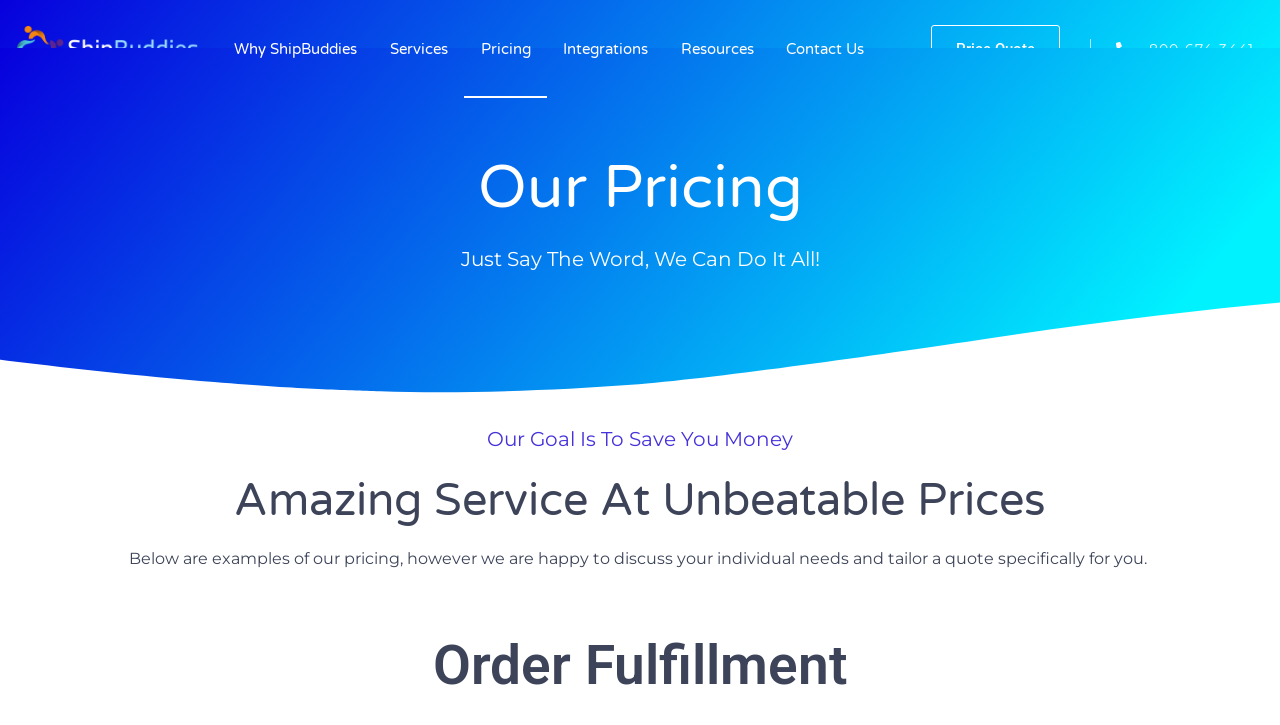

--- FILE ---
content_type: text/html; charset=UTF-8
request_url: https://www.shipbuddies.com/pricing/
body_size: 58814
content:
<!doctype html>
<html lang="en-US">
<head><meta charset="UTF-8"><script>if(navigator.userAgent.match(/MSIE|Internet Explorer/i)||navigator.userAgent.match(/Trident\/7\..*?rv:11/i)){var href=document.location.href;if(!href.match(/[?&]nowprocket/)){if(href.indexOf("?")==-1){if(href.indexOf("#")==-1){document.location.href=href+"?nowprocket=1"}else{document.location.href=href.replace("#","?nowprocket=1#")}}else{if(href.indexOf("#")==-1){document.location.href=href+"&nowprocket=1"}else{document.location.href=href.replace("#","&nowprocket=1#")}}}}</script><script>(()=>{class RocketLazyLoadScripts{constructor(){this.v="2.0.4",this.userEvents=["keydown","keyup","mousedown","mouseup","mousemove","mouseover","mouseout","touchmove","touchstart","touchend","touchcancel","wheel","click","dblclick","input"],this.attributeEvents=["onblur","onclick","oncontextmenu","ondblclick","onfocus","onmousedown","onmouseenter","onmouseleave","onmousemove","onmouseout","onmouseover","onmouseup","onmousewheel","onscroll","onsubmit"]}async t(){this.i(),this.o(),/iP(ad|hone)/.test(navigator.userAgent)&&this.h(),this.u(),this.l(this),this.m(),this.k(this),this.p(this),this._(),await Promise.all([this.R(),this.L()]),this.lastBreath=Date.now(),this.S(this),this.P(),this.D(),this.O(),this.M(),await this.C(this.delayedScripts.normal),await this.C(this.delayedScripts.defer),await this.C(this.delayedScripts.async),await this.T(),await this.F(),await this.j(),await this.A(),window.dispatchEvent(new Event("rocket-allScriptsLoaded")),this.everythingLoaded=!0,this.lastTouchEnd&&await new Promise(t=>setTimeout(t,500-Date.now()+this.lastTouchEnd)),this.I(),this.H(),this.U(),this.W()}i(){this.CSPIssue=sessionStorage.getItem("rocketCSPIssue"),document.addEventListener("securitypolicyviolation",t=>{this.CSPIssue||"script-src-elem"!==t.violatedDirective||"data"!==t.blockedURI||(this.CSPIssue=!0,sessionStorage.setItem("rocketCSPIssue",!0))},{isRocket:!0})}o(){window.addEventListener("pageshow",t=>{this.persisted=t.persisted,this.realWindowLoadedFired=!0},{isRocket:!0}),window.addEventListener("pagehide",()=>{this.onFirstUserAction=null},{isRocket:!0})}h(){let t;function e(e){t=e}window.addEventListener("touchstart",e,{isRocket:!0}),window.addEventListener("touchend",function i(o){o.changedTouches[0]&&t.changedTouches[0]&&Math.abs(o.changedTouches[0].pageX-t.changedTouches[0].pageX)<10&&Math.abs(o.changedTouches[0].pageY-t.changedTouches[0].pageY)<10&&o.timeStamp-t.timeStamp<200&&(window.removeEventListener("touchstart",e,{isRocket:!0}),window.removeEventListener("touchend",i,{isRocket:!0}),"INPUT"===o.target.tagName&&"text"===o.target.type||(o.target.dispatchEvent(new TouchEvent("touchend",{target:o.target,bubbles:!0})),o.target.dispatchEvent(new MouseEvent("mouseover",{target:o.target,bubbles:!0})),o.target.dispatchEvent(new PointerEvent("click",{target:o.target,bubbles:!0,cancelable:!0,detail:1,clientX:o.changedTouches[0].clientX,clientY:o.changedTouches[0].clientY})),event.preventDefault()))},{isRocket:!0})}q(t){this.userActionTriggered||("mousemove"!==t.type||this.firstMousemoveIgnored?"keyup"===t.type||"mouseover"===t.type||"mouseout"===t.type||(this.userActionTriggered=!0,this.onFirstUserAction&&this.onFirstUserAction()):this.firstMousemoveIgnored=!0),"click"===t.type&&t.preventDefault(),t.stopPropagation(),t.stopImmediatePropagation(),"touchstart"===this.lastEvent&&"touchend"===t.type&&(this.lastTouchEnd=Date.now()),"click"===t.type&&(this.lastTouchEnd=0),this.lastEvent=t.type,t.composedPath&&t.composedPath()[0].getRootNode()instanceof ShadowRoot&&(t.rocketTarget=t.composedPath()[0]),this.savedUserEvents.push(t)}u(){this.savedUserEvents=[],this.userEventHandler=this.q.bind(this),this.userEvents.forEach(t=>window.addEventListener(t,this.userEventHandler,{passive:!1,isRocket:!0})),document.addEventListener("visibilitychange",this.userEventHandler,{isRocket:!0})}U(){this.userEvents.forEach(t=>window.removeEventListener(t,this.userEventHandler,{passive:!1,isRocket:!0})),document.removeEventListener("visibilitychange",this.userEventHandler,{isRocket:!0}),this.savedUserEvents.forEach(t=>{(t.rocketTarget||t.target).dispatchEvent(new window[t.constructor.name](t.type,t))})}m(){const t="return false",e=Array.from(this.attributeEvents,t=>"data-rocket-"+t),i="["+this.attributeEvents.join("],[")+"]",o="[data-rocket-"+this.attributeEvents.join("],[data-rocket-")+"]",s=(e,i,o)=>{o&&o!==t&&(e.setAttribute("data-rocket-"+i,o),e["rocket"+i]=new Function("event",o),e.setAttribute(i,t))};new MutationObserver(t=>{for(const n of t)"attributes"===n.type&&(n.attributeName.startsWith("data-rocket-")||this.everythingLoaded?n.attributeName.startsWith("data-rocket-")&&this.everythingLoaded&&this.N(n.target,n.attributeName.substring(12)):s(n.target,n.attributeName,n.target.getAttribute(n.attributeName))),"childList"===n.type&&n.addedNodes.forEach(t=>{if(t.nodeType===Node.ELEMENT_NODE)if(this.everythingLoaded)for(const i of[t,...t.querySelectorAll(o)])for(const t of i.getAttributeNames())e.includes(t)&&this.N(i,t.substring(12));else for(const e of[t,...t.querySelectorAll(i)])for(const t of e.getAttributeNames())this.attributeEvents.includes(t)&&s(e,t,e.getAttribute(t))})}).observe(document,{subtree:!0,childList:!0,attributeFilter:[...this.attributeEvents,...e]})}I(){this.attributeEvents.forEach(t=>{document.querySelectorAll("[data-rocket-"+t+"]").forEach(e=>{this.N(e,t)})})}N(t,e){const i=t.getAttribute("data-rocket-"+e);i&&(t.setAttribute(e,i),t.removeAttribute("data-rocket-"+e))}k(t){Object.defineProperty(HTMLElement.prototype,"onclick",{get(){return this.rocketonclick||null},set(e){this.rocketonclick=e,this.setAttribute(t.everythingLoaded?"onclick":"data-rocket-onclick","this.rocketonclick(event)")}})}S(t){function e(e,i){let o=e[i];e[i]=null,Object.defineProperty(e,i,{get:()=>o,set(s){t.everythingLoaded?o=s:e["rocket"+i]=o=s}})}e(document,"onreadystatechange"),e(window,"onload"),e(window,"onpageshow");try{Object.defineProperty(document,"readyState",{get:()=>t.rocketReadyState,set(e){t.rocketReadyState=e},configurable:!0}),document.readyState="loading"}catch(t){console.log("WPRocket DJE readyState conflict, bypassing")}}l(t){this.originalAddEventListener=EventTarget.prototype.addEventListener,this.originalRemoveEventListener=EventTarget.prototype.removeEventListener,this.savedEventListeners=[],EventTarget.prototype.addEventListener=function(e,i,o){o&&o.isRocket||!t.B(e,this)&&!t.userEvents.includes(e)||t.B(e,this)&&!t.userActionTriggered||e.startsWith("rocket-")||t.everythingLoaded?t.originalAddEventListener.call(this,e,i,o):(t.savedEventListeners.push({target:this,remove:!1,type:e,func:i,options:o}),"mouseenter"!==e&&"mouseleave"!==e||t.originalAddEventListener.call(this,e,t.savedUserEvents.push,o))},EventTarget.prototype.removeEventListener=function(e,i,o){o&&o.isRocket||!t.B(e,this)&&!t.userEvents.includes(e)||t.B(e,this)&&!t.userActionTriggered||e.startsWith("rocket-")||t.everythingLoaded?t.originalRemoveEventListener.call(this,e,i,o):t.savedEventListeners.push({target:this,remove:!0,type:e,func:i,options:o})}}J(t,e){this.savedEventListeners=this.savedEventListeners.filter(i=>{let o=i.type,s=i.target||window;return e!==o||t!==s||(this.B(o,s)&&(i.type="rocket-"+o),this.$(i),!1)})}H(){EventTarget.prototype.addEventListener=this.originalAddEventListener,EventTarget.prototype.removeEventListener=this.originalRemoveEventListener,this.savedEventListeners.forEach(t=>this.$(t))}$(t){t.remove?this.originalRemoveEventListener.call(t.target,t.type,t.func,t.options):this.originalAddEventListener.call(t.target,t.type,t.func,t.options)}p(t){let e;function i(e){return t.everythingLoaded?e:e.split(" ").map(t=>"load"===t||t.startsWith("load.")?"rocket-jquery-load":t).join(" ")}function o(o){function s(e){const s=o.fn[e];o.fn[e]=o.fn.init.prototype[e]=function(){return this[0]===window&&t.userActionTriggered&&("string"==typeof arguments[0]||arguments[0]instanceof String?arguments[0]=i(arguments[0]):"object"==typeof arguments[0]&&Object.keys(arguments[0]).forEach(t=>{const e=arguments[0][t];delete arguments[0][t],arguments[0][i(t)]=e})),s.apply(this,arguments),this}}if(o&&o.fn&&!t.allJQueries.includes(o)){const e={DOMContentLoaded:[],"rocket-DOMContentLoaded":[]};for(const t in e)document.addEventListener(t,()=>{e[t].forEach(t=>t())},{isRocket:!0});o.fn.ready=o.fn.init.prototype.ready=function(i){function s(){parseInt(o.fn.jquery)>2?setTimeout(()=>i.bind(document)(o)):i.bind(document)(o)}return"function"==typeof i&&(t.realDomReadyFired?!t.userActionTriggered||t.fauxDomReadyFired?s():e["rocket-DOMContentLoaded"].push(s):e.DOMContentLoaded.push(s)),o([])},s("on"),s("one"),s("off"),t.allJQueries.push(o)}e=o}t.allJQueries=[],o(window.jQuery),Object.defineProperty(window,"jQuery",{get:()=>e,set(t){o(t)}})}P(){const t=new Map;document.write=document.writeln=function(e){const i=document.currentScript,o=document.createRange(),s=i.parentElement;let n=t.get(i);void 0===n&&(n=i.nextSibling,t.set(i,n));const c=document.createDocumentFragment();o.setStart(c,0),c.appendChild(o.createContextualFragment(e)),s.insertBefore(c,n)}}async R(){return new Promise(t=>{this.userActionTriggered?t():this.onFirstUserAction=t})}async L(){return new Promise(t=>{document.addEventListener("DOMContentLoaded",()=>{this.realDomReadyFired=!0,t()},{isRocket:!0})})}async j(){return this.realWindowLoadedFired?Promise.resolve():new Promise(t=>{window.addEventListener("load",t,{isRocket:!0})})}M(){this.pendingScripts=[];this.scriptsMutationObserver=new MutationObserver(t=>{for(const e of t)e.addedNodes.forEach(t=>{"SCRIPT"!==t.tagName||t.noModule||t.isWPRocket||this.pendingScripts.push({script:t,promise:new Promise(e=>{const i=()=>{const i=this.pendingScripts.findIndex(e=>e.script===t);i>=0&&this.pendingScripts.splice(i,1),e()};t.addEventListener("load",i,{isRocket:!0}),t.addEventListener("error",i,{isRocket:!0}),setTimeout(i,1e3)})})})}),this.scriptsMutationObserver.observe(document,{childList:!0,subtree:!0})}async F(){await this.X(),this.pendingScripts.length?(await this.pendingScripts[0].promise,await this.F()):this.scriptsMutationObserver.disconnect()}D(){this.delayedScripts={normal:[],async:[],defer:[]},document.querySelectorAll("script[type$=rocketlazyloadscript]").forEach(t=>{t.hasAttribute("data-rocket-src")?t.hasAttribute("async")&&!1!==t.async?this.delayedScripts.async.push(t):t.hasAttribute("defer")&&!1!==t.defer||"module"===t.getAttribute("data-rocket-type")?this.delayedScripts.defer.push(t):this.delayedScripts.normal.push(t):this.delayedScripts.normal.push(t)})}async _(){await this.L();let t=[];document.querySelectorAll("script[type$=rocketlazyloadscript][data-rocket-src]").forEach(e=>{let i=e.getAttribute("data-rocket-src");if(i&&!i.startsWith("data:")){i.startsWith("//")&&(i=location.protocol+i);try{const o=new URL(i).origin;o!==location.origin&&t.push({src:o,crossOrigin:e.crossOrigin||"module"===e.getAttribute("data-rocket-type")})}catch(t){}}}),t=[...new Map(t.map(t=>[JSON.stringify(t),t])).values()],this.Y(t,"preconnect")}async G(t){if(await this.K(),!0!==t.noModule||!("noModule"in HTMLScriptElement.prototype))return new Promise(e=>{let i;function o(){(i||t).setAttribute("data-rocket-status","executed"),e()}try{if(navigator.userAgent.includes("Firefox/")||""===navigator.vendor||this.CSPIssue)i=document.createElement("script"),[...t.attributes].forEach(t=>{let e=t.nodeName;"type"!==e&&("data-rocket-type"===e&&(e="type"),"data-rocket-src"===e&&(e="src"),i.setAttribute(e,t.nodeValue))}),t.text&&(i.text=t.text),t.nonce&&(i.nonce=t.nonce),i.hasAttribute("src")?(i.addEventListener("load",o,{isRocket:!0}),i.addEventListener("error",()=>{i.setAttribute("data-rocket-status","failed-network"),e()},{isRocket:!0}),setTimeout(()=>{i.isConnected||e()},1)):(i.text=t.text,o()),i.isWPRocket=!0,t.parentNode.replaceChild(i,t);else{const i=t.getAttribute("data-rocket-type"),s=t.getAttribute("data-rocket-src");i?(t.type=i,t.removeAttribute("data-rocket-type")):t.removeAttribute("type"),t.addEventListener("load",o,{isRocket:!0}),t.addEventListener("error",i=>{this.CSPIssue&&i.target.src.startsWith("data:")?(console.log("WPRocket: CSP fallback activated"),t.removeAttribute("src"),this.G(t).then(e)):(t.setAttribute("data-rocket-status","failed-network"),e())},{isRocket:!0}),s?(t.fetchPriority="high",t.removeAttribute("data-rocket-src"),t.src=s):t.src="data:text/javascript;base64,"+window.btoa(unescape(encodeURIComponent(t.text)))}}catch(i){t.setAttribute("data-rocket-status","failed-transform"),e()}});t.setAttribute("data-rocket-status","skipped")}async C(t){const e=t.shift();return e?(e.isConnected&&await this.G(e),this.C(t)):Promise.resolve()}O(){this.Y([...this.delayedScripts.normal,...this.delayedScripts.defer,...this.delayedScripts.async],"preload")}Y(t,e){this.trash=this.trash||[];let i=!0;var o=document.createDocumentFragment();t.forEach(t=>{const s=t.getAttribute&&t.getAttribute("data-rocket-src")||t.src;if(s&&!s.startsWith("data:")){const n=document.createElement("link");n.href=s,n.rel=e,"preconnect"!==e&&(n.as="script",n.fetchPriority=i?"high":"low"),t.getAttribute&&"module"===t.getAttribute("data-rocket-type")&&(n.crossOrigin=!0),t.crossOrigin&&(n.crossOrigin=t.crossOrigin),t.integrity&&(n.integrity=t.integrity),t.nonce&&(n.nonce=t.nonce),o.appendChild(n),this.trash.push(n),i=!1}}),document.head.appendChild(o)}W(){this.trash.forEach(t=>t.remove())}async T(){try{document.readyState="interactive"}catch(t){}this.fauxDomReadyFired=!0;try{await this.K(),this.J(document,"readystatechange"),document.dispatchEvent(new Event("rocket-readystatechange")),await this.K(),document.rocketonreadystatechange&&document.rocketonreadystatechange(),await this.K(),this.J(document,"DOMContentLoaded"),document.dispatchEvent(new Event("rocket-DOMContentLoaded")),await this.K(),this.J(window,"DOMContentLoaded"),window.dispatchEvent(new Event("rocket-DOMContentLoaded"))}catch(t){console.error(t)}}async A(){try{document.readyState="complete"}catch(t){}try{await this.K(),this.J(document,"readystatechange"),document.dispatchEvent(new Event("rocket-readystatechange")),await this.K(),document.rocketonreadystatechange&&document.rocketonreadystatechange(),await this.K(),this.J(window,"load"),window.dispatchEvent(new Event("rocket-load")),await this.K(),window.rocketonload&&window.rocketonload(),await this.K(),this.allJQueries.forEach(t=>t(window).trigger("rocket-jquery-load")),await this.K(),this.J(window,"pageshow");const t=new Event("rocket-pageshow");t.persisted=this.persisted,window.dispatchEvent(t),await this.K(),window.rocketonpageshow&&window.rocketonpageshow({persisted:this.persisted})}catch(t){console.error(t)}}async K(){Date.now()-this.lastBreath>45&&(await this.X(),this.lastBreath=Date.now())}async X(){return document.hidden?new Promise(t=>setTimeout(t)):new Promise(t=>requestAnimationFrame(t))}B(t,e){return e===document&&"readystatechange"===t||(e===document&&"DOMContentLoaded"===t||(e===window&&"DOMContentLoaded"===t||(e===window&&"load"===t||e===window&&"pageshow"===t)))}static run(){(new RocketLazyLoadScripts).t()}}RocketLazyLoadScripts.run()})();</script>
	
	<meta name="viewport" content="width=device-width, initial-scale=1">
	<link rel="profile" href="https://gmpg.org/xfn/11">
	<meta name='robots' content='index, follow, max-image-preview:large, max-snippet:-1, max-video-preview:-1' />
<!-- This site is tracked with the HandL UTM Grabber v3 (3.1.15) - https://www.utmgrabber.com/ --> 

<!-- Google Tag Manager for WordPress by gtm4wp.com -->
<script data-cfasync="false" data-pagespeed-no-defer>
	var gtm4wp_datalayer_name = "dataLayer";
	var dataLayer = dataLayer || [];
</script>
<!-- End Google Tag Manager for WordPress by gtm4wp.com -->
	<!-- This site is optimized with the Yoast SEO plugin v26.6 - https://yoast.com/wordpress/plugins/seo/ -->
	<title>Pricing - ShipBuddies - Order Fulfillment Services</title>
<link data-rocket-prefetch href="https://scripts.clarity.ms" rel="dns-prefetch">
<link data-rocket-prefetch href="https://bat.bing.com" rel="dns-prefetch">
<link data-rocket-prefetch href="https://www.gstatic.com" rel="dns-prefetch">
<link data-rocket-prefetch href="https://www.googletagmanager.com" rel="dns-prefetch">
<link data-rocket-prefetch href="https://www.clarity.ms" rel="dns-prefetch">
<link data-rocket-prefetch href="https://www.redditstatic.com" rel="dns-prefetch">
<link data-rocket-prefetch href="https://snap.licdn.com" rel="dns-prefetch">
<link data-rocket-prefetch href="https://www.google-analytics.com" rel="dns-prefetch">
<link data-rocket-prefetch href="https://cdn.segment.com" rel="dns-prefetch">
<link data-rocket-prefetch href="https://www.google.com" rel="dns-prefetch">
<link data-rocket-prefetch href="https://googleads.g.doubleclick.net" rel="dns-prefetch">
<style id="wpr-usedcss">img:is([sizes=auto i],[sizes^="auto," i]){contain-intrinsic-size:3000px 1500px}img.emoji{display:inline!important;border:none!important;box-shadow:none!important;height:1em!important;width:1em!important;margin:0 .07em!important;vertical-align:-.1em!important;background:0 0!important;padding:0!important}:root{--wp--preset--aspect-ratio--square:1;--wp--preset--aspect-ratio--4-3:4/3;--wp--preset--aspect-ratio--3-4:3/4;--wp--preset--aspect-ratio--3-2:3/2;--wp--preset--aspect-ratio--2-3:2/3;--wp--preset--aspect-ratio--16-9:16/9;--wp--preset--aspect-ratio--9-16:9/16;--wp--preset--color--black:#000000;--wp--preset--color--cyan-bluish-gray:#abb8c3;--wp--preset--color--white:#ffffff;--wp--preset--color--pale-pink:#f78da7;--wp--preset--color--vivid-red:#cf2e2e;--wp--preset--color--luminous-vivid-orange:#ff6900;--wp--preset--color--luminous-vivid-amber:#fcb900;--wp--preset--color--light-green-cyan:#7bdcb5;--wp--preset--color--vivid-green-cyan:#00d084;--wp--preset--color--pale-cyan-blue:#8ed1fc;--wp--preset--color--vivid-cyan-blue:#0693e3;--wp--preset--color--vivid-purple:#9b51e0;--wp--preset--gradient--vivid-cyan-blue-to-vivid-purple:linear-gradient(135deg,rgba(6, 147, 227, 1) 0%,rgb(155, 81, 224) 100%);--wp--preset--gradient--light-green-cyan-to-vivid-green-cyan:linear-gradient(135deg,rgb(122, 220, 180) 0%,rgb(0, 208, 130) 100%);--wp--preset--gradient--luminous-vivid-amber-to-luminous-vivid-orange:linear-gradient(135deg,rgba(252, 185, 0, 1) 0%,rgba(255, 105, 0, 1) 100%);--wp--preset--gradient--luminous-vivid-orange-to-vivid-red:linear-gradient(135deg,rgba(255, 105, 0, 1) 0%,rgb(207, 46, 46) 100%);--wp--preset--gradient--very-light-gray-to-cyan-bluish-gray:linear-gradient(135deg,rgb(238, 238, 238) 0%,rgb(169, 184, 195) 100%);--wp--preset--gradient--cool-to-warm-spectrum:linear-gradient(135deg,rgb(74, 234, 220) 0%,rgb(151, 120, 209) 20%,rgb(207, 42, 186) 40%,rgb(238, 44, 130) 60%,rgb(251, 105, 98) 80%,rgb(254, 248, 76) 100%);--wp--preset--gradient--blush-light-purple:linear-gradient(135deg,rgb(255, 206, 236) 0%,rgb(152, 150, 240) 100%);--wp--preset--gradient--blush-bordeaux:linear-gradient(135deg,rgb(254, 205, 165) 0%,rgb(254, 45, 45) 50%,rgb(107, 0, 62) 100%);--wp--preset--gradient--luminous-dusk:linear-gradient(135deg,rgb(255, 203, 112) 0%,rgb(199, 81, 192) 50%,rgb(65, 88, 208) 100%);--wp--preset--gradient--pale-ocean:linear-gradient(135deg,rgb(255, 245, 203) 0%,rgb(182, 227, 212) 50%,rgb(51, 167, 181) 100%);--wp--preset--gradient--electric-grass:linear-gradient(135deg,rgb(202, 248, 128) 0%,rgb(113, 206, 126) 100%);--wp--preset--gradient--midnight:linear-gradient(135deg,rgb(2, 3, 129) 0%,rgb(40, 116, 252) 100%);--wp--preset--font-size--small:13px;--wp--preset--font-size--medium:20px;--wp--preset--font-size--large:36px;--wp--preset--font-size--x-large:42px;--wp--preset--spacing--20:0.44rem;--wp--preset--spacing--30:0.67rem;--wp--preset--spacing--40:1rem;--wp--preset--spacing--50:1.5rem;--wp--preset--spacing--60:2.25rem;--wp--preset--spacing--70:3.38rem;--wp--preset--spacing--80:5.06rem;--wp--preset--shadow--natural:6px 6px 9px rgba(0, 0, 0, .2);--wp--preset--shadow--deep:12px 12px 50px rgba(0, 0, 0, .4);--wp--preset--shadow--sharp:6px 6px 0px rgba(0, 0, 0, .2);--wp--preset--shadow--outlined:6px 6px 0px -3px rgba(255, 255, 255, 1),6px 6px rgba(0, 0, 0, 1);--wp--preset--shadow--crisp:6px 6px 0px rgba(0, 0, 0, 1)}:root{--wp--style--global--content-size:800px;--wp--style--global--wide-size:1200px}:where(body){margin:0}:where(.wp-site-blocks)>*{margin-block-start:24px;margin-block-end:0}:where(.wp-site-blocks)>:first-child{margin-block-start:0}:where(.wp-site-blocks)>:last-child{margin-block-end:0}:root{--wp--style--block-gap:24px}:root :where(.is-layout-flow)>:first-child{margin-block-start:0}:root :where(.is-layout-flow)>:last-child{margin-block-end:0}:root :where(.is-layout-flow)>*{margin-block-start:24px;margin-block-end:0}:root :where(.is-layout-constrained)>:first-child{margin-block-start:0}:root :where(.is-layout-constrained)>:last-child{margin-block-end:0}:root :where(.is-layout-constrained)>*{margin-block-start:24px;margin-block-end:0}:root :where(.is-layout-flex){gap:24px}:root :where(.is-layout-grid){gap:24px}body{padding-top:0;padding-right:0;padding-bottom:0;padding-left:0}a:where(:not(.wp-element-button)){text-decoration:underline}:root :where(.wp-element-button,.wp-block-button__link){background-color:#32373c;border-width:0;color:#fff;font-family:inherit;font-size:inherit;line-height:inherit;padding:calc(.667em + 2px) calc(1.333em + 2px);text-decoration:none}:root :where(.wp-block-pullquote){font-size:1.5em;line-height:1.6}html{line-height:1.15;-webkit-text-size-adjust:100%}*,:after,:before{box-sizing:border-box}body{background-color:#fff;color:#333;font-family:-apple-system,BlinkMacSystemFont,'Segoe UI',Roboto,'Helvetica Neue',Arial,'Noto Sans',sans-serif,'Apple Color Emoji','Segoe UI Emoji','Segoe UI Symbol','Noto Color Emoji';font-size:1rem;font-weight:400;line-height:1.5;margin:0;-webkit-font-smoothing:antialiased;-moz-osx-font-smoothing:grayscale}h1,h2,h3,h4{color:inherit;font-family:inherit;font-weight:500;line-height:1.2;margin-block-end:1rem;margin-block-start:.5rem}h1{font-size:2.5rem}h2{font-size:2rem}h3{font-size:1.75rem}h4{font-size:1.5rem}p{margin-block-end:.9rem;margin-block-start:0}a{background-color:transparent;color:#c36;text-decoration:none}a:active,a:hover{color:#336}a:not([href]):not([tabindex]),a:not([href]):not([tabindex]):focus,a:not([href]):not([tabindex]):hover{color:inherit;text-decoration:none}a:not([href]):not([tabindex]):focus{outline:0}b,strong{font-weight:bolder}sub{font-size:75%;line-height:0;position:relative;vertical-align:baseline}sub{bottom:-.25em}img{border-style:none;height:auto;max-width:100%}[hidden],template{display:none}@media print{*,:after,:before{background:0 0!important;box-shadow:none!important;color:#000!important;text-shadow:none!important}a,a:visited{text-decoration:underline}a[href]:after{content:" (" attr(href) ")"}a[href^="#"]:after{content:""}img,tr{-moz-column-break-inside:avoid;break-inside:avoid}h2,h3,p{orphans:3;widows:3}h2,h3{-moz-column-break-after:avoid;break-after:avoid}}label{display:inline-block;line-height:1;vertical-align:middle}button,input,optgroup,select,textarea{font-family:inherit;font-size:1rem;line-height:1.5;margin:0}input[type=email],input[type=number],input[type=search],input[type=tel],input[type=text],input[type=url],select,textarea{border:1px solid #666;border-radius:3px;padding:.5rem 1rem;transition:all .3s;width:100%}input[type=email]:focus,input[type=number]:focus,input[type=search]:focus,input[type=tel]:focus,input[type=text]:focus,input[type=url]:focus,select:focus,textarea:focus{border-color:#333}button,input{overflow:visible}button,select{text-transform:none}[type=button],[type=reset],[type=submit],button{-webkit-appearance:button;width:auto}[type=button],[type=submit],button{background-color:transparent;border:1px solid #c36;border-radius:3px;color:#c36;display:inline-block;font-size:1rem;font-weight:400;padding:.5rem 1rem;text-align:center;transition:all .3s;-webkit-user-select:none;-moz-user-select:none;user-select:none;white-space:nowrap}[type=button]:focus:not(:focus-visible),[type=submit]:focus:not(:focus-visible),button:focus:not(:focus-visible){outline:0}[type=button]:focus,[type=button]:hover,[type=submit]:focus,[type=submit]:hover,button:focus,button:hover{background-color:#c36;color:#fff;text-decoration:none}[type=button]:not(:disabled),[type=submit]:not(:disabled),button:not(:disabled){cursor:pointer}fieldset{padding:.35em .75em .625em}legend{box-sizing:border-box;color:inherit;display:table;max-width:100%;padding:0;white-space:normal}progress{vertical-align:baseline}textarea{overflow:auto;resize:vertical}[type=checkbox],[type=radio]{box-sizing:border-box;padding:0}[type=number]::-webkit-inner-spin-button,[type=number]::-webkit-outer-spin-button{height:auto}[type=search]{-webkit-appearance:textfield;outline-offset:-2px}[type=search]::-webkit-search-decoration{-webkit-appearance:none}::-webkit-file-upload-button{-webkit-appearance:button;font:inherit}select{display:block}table{background-color:transparent;border-collapse:collapse;border-spacing:0;font-size:.9em;margin-block-end:15px;width:100%}table tbody+tbody{border-block-start:2px solid hsla(0,0%,50%,.502)}li,ol,ul{background:0 0;border:0;font-size:100%;margin-block-end:0;margin-block-start:0;outline:0;vertical-align:baseline}.page-content a{text-decoration:underline}.sticky{display:block;position:relative}.hide{display:none!important}.screen-reader-text{clip:rect(1px,1px,1px,1px);height:1px;overflow:hidden;position:absolute!important;width:1px;word-wrap:normal!important}.screen-reader-text:focus{background-color:#eee;clip:auto!important;clip-path:none;color:#333;display:block;font-size:1rem;height:auto;left:5px;line-height:normal;padding:12px 24px;text-decoration:none;top:5px;width:auto;z-index:100000}body:not([class*=elementor-page-]) .site-main{margin-inline-end:auto;margin-inline-start:auto;width:100%}@media(max-width:575px){body:not([class*=elementor-page-]) .site-main{padding-inline-end:10px;padding-inline-start:10px}}@media(min-width:576px){body:not([class*=elementor-page-]) .site-main{max-width:500px}}@media(min-width:768px){body:not([class*=elementor-page-]) .site-main{max-width:600px}}@media(min-width:992px){body:not([class*=elementor-page-]) .site-main{max-width:800px}}@media(min-width:1200px){body:not([class*=elementor-page-]) .site-main{max-width:1140px}}:root{--direction-multiplier:1}body.rtl{--direction-multiplier:-1}.elementor-screen-only,.screen-reader-text,.screen-reader-text span{height:1px;margin:-1px;overflow:hidden;padding:0;position:absolute;top:-10000em;width:1px;clip:rect(0,0,0,0);border:0}.elementor-clearfix:after{clear:both;content:"";display:block;height:0;width:0}.elementor *,.elementor :after,.elementor :before{box-sizing:border-box}.elementor a{box-shadow:none;text-decoration:none}.elementor img{border:none;border-radius:0;box-shadow:none;height:auto;max-width:100%}.elementor iframe,.elementor object{border:none;line-height:1;margin:0;max-width:100%;width:100%}.elementor .elementor-background-overlay{inset:0;position:absolute}.e-con-inner>.elementor-element.elementor-absolute,.e-con>.elementor-element.elementor-absolute,.elementor-widget-wrap>.elementor-element.elementor-absolute{position:absolute}.e-con-inner>.elementor-element.elementor-fixed,.e-con>.elementor-element.elementor-fixed,.elementor-widget-wrap>.elementor-element.elementor-fixed{position:fixed}.elementor-widget-wrap .elementor-element.elementor-widget__width-auto,.elementor-widget-wrap .elementor-element.elementor-widget__width-initial{max-width:100%}.elementor-element{--flex-direction:initial;--flex-wrap:initial;--justify-content:initial;--align-items:initial;--align-content:initial;--gap:initial;--flex-basis:initial;--flex-grow:initial;--flex-shrink:initial;--order:initial;--align-self:initial;align-self:var(--align-self);flex-basis:var(--flex-basis);flex-grow:var(--flex-grow);flex-shrink:var(--flex-shrink);order:var(--order)}.elementor-element.elementor-absolute,.elementor-element.elementor-fixed{z-index:1}.elementor-element:where(.e-con-full,.elementor-widget){align-content:var(--align-content);align-items:var(--align-items);flex-direction:var(--flex-direction);flex-wrap:var(--flex-wrap);gap:var(--row-gap) var(--column-gap);justify-content:var(--justify-content)}.elementor-invisible{visibility:hidden}.elementor-align-center{text-align:center}.elementor-align-center .elementor-button{width:auto}@media (max-width:767px){.elementor-widget-wrap .elementor-element.elementor-widget-mobile__width-initial{max-width:100%}.elementor-mobile-align-center{text-align:center}.elementor-mobile-align-center .elementor-button{width:auto}}:root{--page-title-display:block}.elementor-section{position:relative}.elementor-section .elementor-container{display:flex;margin-left:auto;margin-right:auto;position:relative}@media (max-width:1024px){.elementor-tablet-align-center{text-align:center}.elementor-tablet-align-center .elementor-button{width:auto}.elementor-section .elementor-container{flex-wrap:wrap}}.elementor-section.elementor-section-boxed>.elementor-container{max-width:1140px}.elementor-section.elementor-section-items-middle>.elementor-container{align-items:center}.elementor-widget-wrap{align-content:flex-start;flex-wrap:wrap;position:relative;width:100%}.elementor:not(.elementor-bc-flex-widget) .elementor-widget-wrap{display:flex}.elementor-widget-wrap>.elementor-element{width:100%}.elementor-widget-wrap.e-swiper-container{width:calc(100% - (var(--e-column-margin-left,0px) + var(--e-column-margin-right,0px)))}.elementor-widget{position:relative}.elementor-widget:not(:last-child){margin-bottom:var(--kit-widget-spacing,20px)}.elementor-widget:not(:last-child).elementor-absolute,.elementor-widget:not(:last-child).elementor-widget__width-auto,.elementor-widget:not(:last-child).elementor-widget__width-initial{margin-bottom:0}.elementor-column{display:flex;min-height:1px;position:relative}.elementor-column-gap-default>.elementor-column>.elementor-element-populated{padding:10px}.elementor-inner-section .elementor-column-gap-no .elementor-element-populated{padding:0}@media (min-width:768px){.elementor-column.elementor-col-25{width:25%}.elementor-column.elementor-col-33{width:33.333%}.elementor-column.elementor-col-50{width:50%}.elementor-column.elementor-col-75{width:75%}.elementor-column.elementor-col-100{width:100%}}@media (min-width:768px) and (max-width:1024px){.elementor-reverse-tablet>.elementor-container>:first-child{order:10}.elementor-reverse-tablet>.elementor-container>:nth-child(2){order:9}.elementor-reverse-tablet>.elementor-container>:nth-child(3){order:8}.elementor-reverse-tablet>.elementor-container>:nth-child(4){order:7}.elementor-reverse-tablet>.elementor-container>:nth-child(5){order:6}.elementor-reverse-tablet>.elementor-container>:nth-child(6){order:5}.elementor-reverse-tablet>.elementor-container>:nth-child(7){order:4}.elementor-reverse-tablet>.elementor-container>:nth-child(8){order:3}.elementor-reverse-tablet>.elementor-container>:nth-child(9){order:2}.elementor-reverse-tablet>.elementor-container>:nth-child(10){order:1}}@media (min-width:-1) and (max-width:1024px){.elementor-reverse-tablet>.elementor-container>:first-child{order:10}.elementor-reverse-tablet>.elementor-container>:nth-child(2){order:9}.elementor-reverse-tablet>.elementor-container>:nth-child(3){order:8}.elementor-reverse-tablet>.elementor-container>:nth-child(4){order:7}.elementor-reverse-tablet>.elementor-container>:nth-child(5){order:6}.elementor-reverse-tablet>.elementor-container>:nth-child(6){order:5}.elementor-reverse-tablet>.elementor-container>:nth-child(7){order:4}.elementor-reverse-tablet>.elementor-container>:nth-child(8){order:3}.elementor-reverse-tablet>.elementor-container>:nth-child(9){order:2}.elementor-reverse-tablet>.elementor-container>:nth-child(10){order:1}}@media (min-width:768px) and (max-width:-1){.elementor-reverse-tablet>.elementor-container>:first-child,.elementor-reverse-tablet>.elementor-container>:nth-child(10),.elementor-reverse-tablet>.elementor-container>:nth-child(2),.elementor-reverse-tablet>.elementor-container>:nth-child(3),.elementor-reverse-tablet>.elementor-container>:nth-child(4),.elementor-reverse-tablet>.elementor-container>:nth-child(5),.elementor-reverse-tablet>.elementor-container>:nth-child(6),.elementor-reverse-tablet>.elementor-container>:nth-child(7),.elementor-reverse-tablet>.elementor-container>:nth-child(8),.elementor-reverse-tablet>.elementor-container>:nth-child(9){order:0}}@media (min-width:1025px){#elementor-device-mode:after{content:"desktop"}}@media (min-width:-1){#elementor-device-mode:after{content:"widescreen"}}@media (max-width:-1){#elementor-device-mode:after{content:"laptop";content:"tablet_extra"}}@media (max-width:1024px){#elementor-device-mode:after{content:"tablet"}}@media (max-width:-1){#elementor-device-mode:after{content:"mobile_extra"}}@media (max-width:767px){.elementor-reverse-mobile>.elementor-container>:first-child{order:10}.elementor-reverse-mobile>.elementor-container>:nth-child(2){order:9}.elementor-reverse-mobile>.elementor-container>:nth-child(3){order:8}.elementor-reverse-mobile>.elementor-container>:nth-child(4){order:7}.elementor-reverse-mobile>.elementor-container>:nth-child(5){order:6}.elementor-reverse-mobile>.elementor-container>:nth-child(6){order:5}.elementor-reverse-mobile>.elementor-container>:nth-child(7){order:4}.elementor-reverse-mobile>.elementor-container>:nth-child(8){order:3}.elementor-reverse-mobile>.elementor-container>:nth-child(9){order:2}.elementor-reverse-mobile>.elementor-container>:nth-child(10){order:1}.elementor-column{width:100%}#elementor-device-mode:after{content:"mobile"}}@media (prefers-reduced-motion:no-preference){html{scroll-behavior:smooth}}.e-con{--border-radius:0;--border-top-width:0px;--border-right-width:0px;--border-bottom-width:0px;--border-left-width:0px;--border-style:initial;--border-color:initial;--container-widget-width:100%;--container-widget-height:initial;--container-widget-flex-grow:0;--container-widget-align-self:initial;--content-width:min(100%,var(--container-max-width,1140px));--width:100%;--min-height:initial;--height:auto;--text-align:initial;--margin-top:0px;--margin-right:0px;--margin-bottom:0px;--margin-left:0px;--padding-top:var(--container-default-padding-top,10px);--padding-right:var(--container-default-padding-right,10px);--padding-bottom:var(--container-default-padding-bottom,10px);--padding-left:var(--container-default-padding-left,10px);--position:relative;--z-index:revert;--overflow:visible;--gap:var(--widgets-spacing,20px);--row-gap:var(--widgets-spacing-row,20px);--column-gap:var(--widgets-spacing-column,20px);--overlay-mix-blend-mode:initial;--overlay-opacity:1;--overlay-transition:0.3s;--e-con-grid-template-columns:repeat(3,1fr);--e-con-grid-template-rows:repeat(2,1fr);border-radius:var(--border-radius);height:var(--height);min-height:var(--min-height);min-width:0;overflow:var(--overflow);position:var(--position);width:var(--width);z-index:var(--z-index);--flex-wrap-mobile:wrap;margin-block-end:var(--margin-block-end);margin-block-start:var(--margin-block-start);margin-inline-end:var(--margin-inline-end);margin-inline-start:var(--margin-inline-start);padding-inline-end:var(--padding-inline-end);padding-inline-start:var(--padding-inline-start)}.e-con:where(:not(.e-div-block-base)){transition:background var(--background-transition,.3s),border var(--border-transition,.3s),box-shadow var(--border-transition,.3s),transform var(--e-con-transform-transition-duration,.4s)}.e-con{--margin-block-start:var(--margin-top);--margin-block-end:var(--margin-bottom);--margin-inline-start:var(--margin-left);--margin-inline-end:var(--margin-right);--padding-inline-start:var(--padding-left);--padding-inline-end:var(--padding-right);--padding-block-start:var(--padding-top);--padding-block-end:var(--padding-bottom);--border-block-start-width:var(--border-top-width);--border-block-end-width:var(--border-bottom-width);--border-inline-start-width:var(--border-left-width);--border-inline-end-width:var(--border-right-width)}body.rtl .e-con{--padding-inline-start:var(--padding-right);--padding-inline-end:var(--padding-left);--margin-inline-start:var(--margin-right);--margin-inline-end:var(--margin-left);--border-inline-start-width:var(--border-right-width);--border-inline-end-width:var(--border-left-width)}.e-con>.e-con-inner{padding-block-end:var(--padding-block-end);padding-block-start:var(--padding-block-start);text-align:var(--text-align)}.e-con,.e-con>.e-con-inner{display:var(--display)}.e-con>.e-con-inner{gap:var(--row-gap) var(--column-gap);height:100%;margin:0 auto;max-width:var(--content-width);padding-inline-end:0;padding-inline-start:0;width:100%}:is(.elementor-section-wrap,[data-elementor-id])>.e-con{--margin-left:auto;--margin-right:auto;max-width:min(100%,var(--width))}.e-con .elementor-widget.elementor-widget{margin-block-end:0}.e-con:before,.e-con>.elementor-motion-effects-container>.elementor-motion-effects-layer:before{border-block-end-width:var(--border-block-end-width);border-block-start-width:var(--border-block-start-width);border-color:var(--border-color);border-inline-end-width:var(--border-inline-end-width);border-inline-start-width:var(--border-inline-start-width);border-radius:var(--border-radius);border-style:var(--border-style);content:var(--background-overlay);display:block;height:max(100% + var(--border-top-width) + var(--border-bottom-width),100%);left:calc(0px - var(--border-left-width));mix-blend-mode:var(--overlay-mix-blend-mode);opacity:var(--overlay-opacity);position:absolute;top:calc(0px - var(--border-top-width));transition:var(--overlay-transition,.3s);width:max(100% + var(--border-left-width) + var(--border-right-width),100%)}.e-con:before{transition:background var(--overlay-transition,.3s),border-radius var(--border-transition,.3s),opacity var(--overlay-transition,.3s)}.e-con .elementor-widget{min-width:0}.e-con .elementor-widget.e-widget-swiper{width:100%}.e-con>.e-con-inner>.elementor-widget>.elementor-widget-container,.e-con>.elementor-widget>.elementor-widget-container{height:100%}.e-con.e-con>.e-con-inner>.elementor-widget,.elementor.elementor .e-con>.elementor-widget{max-width:100%}.e-con .elementor-widget:not(:last-child){--kit-widget-spacing:0px}.elementor-form-fields-wrapper{display:flex;flex-wrap:wrap}.elementor-form-fields-wrapper.elementor-labels-above .elementor-field-group .elementor-field-subgroup,.elementor-form-fields-wrapper.elementor-labels-above .elementor-field-group>.elementor-select-wrapper,.elementor-form-fields-wrapper.elementor-labels-above .elementor-field-group>input,.elementor-form-fields-wrapper.elementor-labels-above .elementor-field-group>textarea{flex-basis:100%;max-width:100%}.elementor-form-fields-wrapper.elementor-labels-inline>.elementor-field-group .elementor-select-wrapper,.elementor-form-fields-wrapper.elementor-labels-inline>.elementor-field-group>input{flex-grow:1}.elementor-field-group{align-items:center;flex-wrap:wrap}.elementor-field-group.elementor-field-type-submit{align-items:flex-end}.elementor-field-group .elementor-field-textual{background-color:transparent;border:1px solid #69727d;color:#1f2124;flex-grow:1;max-width:100%;vertical-align:middle;width:100%}.elementor-field-group .elementor-field-textual:focus{box-shadow:inset 0 0 0 1px rgba(0,0,0,.1);outline:0}.elementor-field-group .elementor-field-textual::-moz-placeholder{color:inherit;font-family:inherit;opacity:.6}.elementor-field-group .elementor-field-textual::placeholder{color:inherit;font-family:inherit;opacity:.6}.elementor-field-label{cursor:pointer}.elementor-field-textual{border-radius:3px;font-size:15px;line-height:1.4;min-height:40px;padding:5px 14px}.elementor-field-textual.elementor-size-md{border-radius:4px;font-size:16px;min-height:47px;padding:6px 16px}.elementor-button-align-stretch .elementor-field-type-submit:not(.e-form__buttons__wrapper) .elementor-button{flex-basis:100%}.elementor-button-align-stretch .e-form__buttons__wrapper{flex-basis:50%;flex-grow:1}.elementor-button-align-stretch .e-form__buttons__wrapper__button{flex-basis:100%}.elementor-button-align-center .e-form__buttons{justify-content:center}.elementor-button-align-start .e-form__buttons{justify-content:flex-start}.elementor-button-align-end .e-form__buttons,.elementor-button-align-end .elementor-field-type-submit{justify-content:flex-end}.elementor-button-align-center .elementor-field-type-submit:not(.e-form__buttons__wrapper) .elementor-button,.elementor-button-align-end .elementor-field-type-submit:not(.e-form__buttons__wrapper) .elementor-button,.elementor-button-align-start .elementor-field-type-submit:not(.e-form__buttons__wrapper) .elementor-button{flex-basis:auto}.elementor-button-align-center .e-form__buttons__wrapper,.elementor-button-align-end .e-form__buttons__wrapper,.elementor-button-align-start .e-form__buttons__wrapper{flex-grow:0}.elementor-button-align-center .e-form__buttons__wrapper,.elementor-button-align-center .e-form__buttons__wrapper__button,.elementor-button-align-end .e-form__buttons__wrapper,.elementor-button-align-end .e-form__buttons__wrapper__button,.elementor-button-align-start .e-form__buttons__wrapper,.elementor-button-align-start .e-form__buttons__wrapper__button{flex-basis:auto}@media screen and (max-width:1024px){.elementor-tablet-button-align-stretch .elementor-field-type-submit:not(.e-form__buttons__wrapper) .elementor-button{flex-basis:100%}.elementor-tablet-button-align-stretch .e-form__buttons__wrapper{flex-basis:50%;flex-grow:1}.elementor-tablet-button-align-stretch .e-form__buttons__wrapper__button{flex-basis:100%}.elementor-tablet-button-align-center .e-form__buttons{justify-content:center}.elementor-tablet-button-align-start .e-form__buttons{justify-content:flex-start}.elementor-tablet-button-align-end .e-form__buttons{justify-content:flex-end}.elementor-tablet-button-align-center .elementor-field-type-submit:not(.e-form__buttons__wrapper) .elementor-button,.elementor-tablet-button-align-end .elementor-field-type-submit:not(.e-form__buttons__wrapper) .elementor-button,.elementor-tablet-button-align-start .elementor-field-type-submit:not(.e-form__buttons__wrapper) .elementor-button{flex-basis:auto}.elementor-tablet-button-align-center .e-form__buttons__wrapper,.elementor-tablet-button-align-end .e-form__buttons__wrapper,.elementor-tablet-button-align-start .e-form__buttons__wrapper{flex-grow:0}.elementor-tablet-button-align-center .e-form__buttons__wrapper,.elementor-tablet-button-align-center .e-form__buttons__wrapper__button,.elementor-tablet-button-align-end .e-form__buttons__wrapper,.elementor-tablet-button-align-end .e-form__buttons__wrapper__button,.elementor-tablet-button-align-start .e-form__buttons__wrapper,.elementor-tablet-button-align-start .e-form__buttons__wrapper__button{flex-basis:auto}}@media screen and (max-width:767px){.elementor-mobile-button-align-stretch .elementor-field-type-submit:not(.e-form__buttons__wrapper) .elementor-button{flex-basis:100%}.elementor-mobile-button-align-stretch .e-form__buttons__wrapper{flex-basis:50%;flex-grow:1}.elementor-mobile-button-align-stretch .e-form__buttons__wrapper__button{flex-basis:100%}.elementor-mobile-button-align-center .e-form__buttons{justify-content:center}.elementor-mobile-button-align-start .e-form__buttons{justify-content:flex-start}.elementor-mobile-button-align-end .e-form__buttons{justify-content:flex-end}.elementor-mobile-button-align-center .elementor-field-type-submit:not(.e-form__buttons__wrapper) .elementor-button,.elementor-mobile-button-align-end .elementor-field-type-submit:not(.e-form__buttons__wrapper) .elementor-button,.elementor-mobile-button-align-start .elementor-field-type-submit:not(.e-form__buttons__wrapper) .elementor-button{flex-basis:auto}.elementor-mobile-button-align-center .e-form__buttons__wrapper,.elementor-mobile-button-align-end .e-form__buttons__wrapper,.elementor-mobile-button-align-start .e-form__buttons__wrapper{flex-grow:0}.elementor-mobile-button-align-center .e-form__buttons__wrapper,.elementor-mobile-button-align-center .e-form__buttons__wrapper__button,.elementor-mobile-button-align-end .e-form__buttons__wrapper,.elementor-mobile-button-align-end .e-form__buttons__wrapper__button,.elementor-mobile-button-align-start .e-form__buttons__wrapper,.elementor-mobile-button-align-start .e-form__buttons__wrapper__button{flex-basis:auto}}.elementor-form .elementor-button{border:none;padding-block-end:0;padding-block-start:0}.elementor-form .elementor-button-content-wrapper,.elementor-form .elementor-button>span{display:flex;flex-direction:row;gap:5px;justify-content:center}.elementor-form .elementor-button.elementor-size-xs{min-height:33px}.elementor-form .elementor-button.elementor-size-sm{min-height:40px}.elementor-form .elementor-button.elementor-size-md{min-height:47px}.elementor-form .elementor-button.elementor-size-lg{min-height:59px}.elementor-form .elementor-button.elementor-size-xl{min-height:72px}.elementor-element:where(:not(.e-con)):where(:not(.e-div-block-base)) .elementor-widget-container,.elementor-element:where(:not(.e-con)):where(:not(.e-div-block-base)):not(:has(.elementor-widget-container)){transition:background .3s,border .3s,border-radius .3s,box-shadow .3s,transform var(--e-transform-transition-duration,.4s)}.elementor-heading-title{line-height:1;margin:0;padding:0}.elementor-button{background-color:#69727d;border-radius:3px;color:#fff;display:inline-block;font-size:15px;line-height:1;padding:12px 24px;fill:#fff;text-align:center;transition:all .3s}.elementor-button:focus,.elementor-button:hover,.elementor-button:visited{color:#fff}.elementor-button-content-wrapper{display:flex;flex-direction:row;gap:5px;justify-content:center}.elementor-button-icon{align-items:center;display:flex}.elementor-button-icon svg{height:auto;width:1em}.elementor-button-icon .e-font-icon-svg{height:1em}.elementor-button-text{display:inline-block}.elementor-button.elementor-size-md{border-radius:4px;font-size:16px;padding:15px 30px}.elementor-button span{text-decoration:inherit}.animated{animation-duration:1.25s}.animated.reverse{animation-direction:reverse;animation-fill-mode:forwards}@media (prefers-reduced-motion:reduce){.animated{animation:none}}@media (max-width:767px){.elementor .elementor-hidden-mobile{display:none}}@media (min-width:768px) and (max-width:1024px){.elementor .elementor-hidden-tablet{display:none}}@media (min-width:1025px) and (max-width:99999px){.elementor .elementor-hidden-desktop{display:none}}.elementor-kit-647{--e-global-color-primary:#6EC1E4;--e-global-color-secondary:#54595F;--e-global-color-text:#7A7A7A;--e-global-color-accent:#61CE70;--e-global-color-33af0d8d:#4054B2;--e-global-color-5ef51232:#23A455;--e-global-color-f93a6d:#000;--e-global-color-3bf3f17d:#FFF;--e-global-color-6ce732e7:#2C573D;--e-global-color-86ae1c5:#4632da;--e-global-typography-primary-font-family:"Roboto";--e-global-typography-primary-font-weight:600;--e-global-typography-secondary-font-family:"Roboto Slab";--e-global-typography-secondary-font-weight:400;--e-global-typography-text-font-family:"Roboto";--e-global-typography-text-font-weight:400;--e-global-typography-accent-font-family:"Roboto";--e-global-typography-accent-font-weight:500}.elementor-section.elementor-section-boxed>.elementor-container{max-width:1235px}.e-con{--container-max-width:1235px}.elementor-widget:not(:last-child){margin-block-end:20px}.elementor-element{--widgets-spacing:20px 20px;--widgets-spacing-row:20px;--widgets-spacing-column:20px}@media(max-width:1024px){.elementor-section.elementor-section-boxed>.elementor-container{max-width:1024px}.e-con{--container-max-width:1024px}}@media(max-width:767px){table table{font-size:.8em}.elementor-section.elementor-section-boxed>.elementor-container{max-width:767px}.e-con{--container-max-width:767px}}.elementor-56 .elementor-element.elementor-element-4ff7b321:not(.elementor-motion-effects-element-type-background),.elementor-56 .elementor-element.elementor-element-4ff7b321>.elementor-motion-effects-container>.elementor-motion-effects-layer{background-color:transparent;background-image:linear-gradient(130deg,#0700dd 0,#00f2ff 89%)}.elementor-56 .elementor-element.elementor-element-4ff7b321>.elementor-background-overlay{background-image:var(--wpr-bg-10958ad8-deb7-45cb-9c8e-48443ebe5360);background-position:center center;background-repeat:no-repeat;background-size:cover;opacity:.15;transition:background .3s,border-radius .3s,opacity .3s}.elementor-56 .elementor-element.elementor-element-4ff7b321>.elementor-container{max-width:1200px;min-height:350px}.elementor-56 .elementor-element.elementor-element-4ff7b321{transition:background .3s,border .3s,border-radius .3s,box-shadow .3s}.elementor-56 .elementor-element.elementor-element-4ff7b321>.elementor-shape-bottom svg{width:calc(260% + 1.3px);height:120px;transform:translateX(-50%) rotateY(180deg)}.elementor-56 .elementor-element.elementor-element-47876c53.elementor-column.elementor-element[data-element_type=column]>.elementor-widget-wrap.elementor-element-populated{align-content:center;align-items:center}.elementor-56 .elementor-element.elementor-element-1e738ba5{text-align:center}.elementor-56 .elementor-element.elementor-element-1e738ba5 .elementor-heading-title{font-family:"Varela Round",Sans-serif;font-size:60px;font-weight:300;text-transform:capitalize;line-height:1.2em;color:#fff}.elementor-56 .elementor-element.elementor-element-6dd4e7a0{text-align:center}.elementor-56 .elementor-element.elementor-element-6dd4e7a0 .elementor-heading-title{font-family:Montserrat,Sans-serif;font-size:20px;font-weight:400;text-transform:capitalize;color:#fff}.elementor-widget-global .elementor-button{background-color:var(--e-global-color-accent);font-family:var( --e-global-typography-accent-font-family ),Sans-serif;font-weight:var(--e-global-typography-accent-font-weight);line-height:var( --e-global-typography-accent-line-height );word-spacing:var(--e-global-typography-accent-word-spacing)}.elementor-56 .elementor-element.elementor-global-1455 .elementor-button{background-color:#4632da;font-family:Montserrat,Sans-serif;font-size:22px;font-weight:500;text-transform:capitalize;fill:#ffffff;color:#fff;box-shadow:0 0 25px 0 rgba(53,56,240,.35);border-radius:200px 200px 200px 200px;padding:25px 25px 20px 20px}.elementor-56 .elementor-element.elementor-global-1455 .elementor-button:focus,.elementor-56 .elementor-element.elementor-global-1455 .elementor-button:hover{background-color:#00dafc}.elementor-56 .elementor-element.elementor-global-1455{width:initial;max-width:initial;bottom:0;z-index:9999}.elementor-56 .elementor-element.elementor-global-1455>.elementor-widget-container{padding:0 0 50px 50px}body:not(.rtl) .elementor-56 .elementor-element.elementor-global-1455{left:-1px}body.rtl .elementor-56 .elementor-element.elementor-global-1455{right:-1px}.elementor-56 .elementor-element.elementor-element-51618bd7>.elementor-background-overlay{background-image:var(--wpr-bg-8f79ed38-ca97-4574-b62a-8583733edd4b);background-position:bottom left;background-repeat:no-repeat;opacity:1;transition:background .3s,border-radius .3s,opacity .3s}.elementor-56 .elementor-element.elementor-element-51618bd7>.elementor-container{max-width:1200px}.elementor-56 .elementor-element.elementor-element-51618bd7 .elementor-background-overlay{filter:brightness( 100% ) contrast( 100% ) saturate( 200% ) blur( 0px ) hue-rotate( 360deg )}.elementor-56 .elementor-element.elementor-element-51618bd7{transition:background .3s,border .3s,border-radius .3s,box-shadow .3s;margin-top:0;margin-bottom:0;padding:2% 0 5%}.elementor-56 .elementor-element.elementor-element-6238af97>.elementor-element-populated{padding:0}.elementor-56 .elementor-element.elementor-element-6e5746fa{text-align:center}.elementor-56 .elementor-element.elementor-element-6e5746fa .elementor-heading-title{font-family:Montserrat,Sans-serif;font-size:20px;font-weight:400;text-transform:capitalize;color:#4632da}.elementor-56 .elementor-element.elementor-element-5684e88c{text-align:center}.elementor-56 .elementor-element.elementor-element-5684e88c .elementor-heading-title{font-family:"Varela Round",Sans-serif;font-size:45px;font-weight:300;text-transform:capitalize;line-height:1.2em;color:#3d4459}.elementor-widget-text-editor{font-family:var( --e-global-typography-text-font-family ),Sans-serif;font-weight:var(--e-global-typography-text-font-weight);line-height:var( --e-global-typography-text-line-height );word-spacing:var(--e-global-typography-text-word-spacing);color:var(--e-global-color-text)}.elementor-56 .elementor-element.elementor-element-6dcff874>.elementor-widget-container{padding:0}.elementor-56 .elementor-element.elementor-element-6dcff874{text-align:center;font-family:Montserrat,Sans-serif;font-size:16px;font-weight:400;line-height:1.4em;color:#3d4459}.elementor-56 .elementor-element.elementor-element-77223de>.elementor-widget-container{padding:20px 0 0}.elementor-56 .elementor-element.elementor-element-77223de{text-align:center}.elementor-56 .elementor-element.elementor-element-77223de .elementor-heading-title{font-size:55px;font-weight:600;color:#3d4459}.elementor-widget-accordion .elementor-accordion-icon,.elementor-widget-accordion .elementor-accordion-title{color:var(--e-global-color-primary)}.elementor-widget-accordion .elementor-accordion-icon svg{fill:var(--e-global-color-primary)}.elementor-widget-accordion .elementor-accordion-title{font-family:var( --e-global-typography-primary-font-family ),Sans-serif;font-weight:var(--e-global-typography-primary-font-weight);line-height:var( --e-global-typography-primary-line-height );word-spacing:var(--e-global-typography-primary-word-spacing)}.elementor-widget-accordion .elementor-tab-content{color:var(--e-global-color-text);font-family:var( --e-global-typography-text-font-family ),Sans-serif;font-weight:var(--e-global-typography-text-font-weight);line-height:var( --e-global-typography-text-line-height );word-spacing:var(--e-global-typography-text-word-spacing)}.elementor-56 .elementor-element.elementor-element-5f75168>.elementor-widget-container{margin:0;padding:0 0 100px}.elementor-56 .elementor-element.elementor-element-5f75168 .elementor-accordion-icon,.elementor-56 .elementor-element.elementor-element-5f75168 .elementor-accordion-title{color:#6777c2}.elementor-56 .elementor-element.elementor-element-5f75168 .elementor-accordion-icon svg{fill:#6777C2}.elementor-56 .elementor-element.elementor-element-5f75168 .elementor-accordion-title{font-size:20px}.elementor-56 .elementor-element.elementor-element-6c1cd7e{text-align:center}.elementor-56 .elementor-element.elementor-element-6c1cd7e .elementor-heading-title{font-size:55px;font-weight:600;color:#3d4459}.elementor-56 .elementor-element.elementor-element-1e5f9d2{padding:0 8px 100px}.elementor-56 .elementor-element.elementor-element-4acc1f2>.elementor-element-populated{margin:0 15px 0 0;--e-column-margin-right:15px;--e-column-margin-left:0px}.elementor-56 .elementor-element.elementor-element-1d0b689>.elementor-widget-container{background-color:#fff;border-style:solid;border-width:1px;border-radius:15px 15px 15px 15px}.elementor-56 .elementor-element.elementor-element-1d0b689{--e-price-table-header-background-color:rgba(255, 255, 255, 0)}.elementor-56 .elementor-element.elementor-element-1d0b689 .elementor-price-table__header{padding:45px 0 0}.elementor-56 .elementor-element.elementor-element-1d0b689 .elementor-price-table__subheading{color:#4632da;font-size:32px;font-weight:300}.elementor-56 .elementor-element.elementor-element-1d0b689 .elementor-price-table__price{background-color:rgba(255,255,255,0);padding:25px 0}.elementor-56 .elementor-element.elementor-element-1d0b689 .elementor-price-table__currency,.elementor-56 .elementor-element.elementor-element-1d0b689 .elementor-price-table__integer-part{color:#4632da}.elementor-56 .elementor-element.elementor-element-1d0b689 .elementor-price-table .elementor-price-table__price{font-size:60px;font-weight:900}.elementor-56 .elementor-element.elementor-element-1d0b689 .elementor-price-table__price>.elementor-price-table__currency{font-size:calc(100em/100)}.elementor-56 .elementor-element.elementor-element-1d0b689 .elementor-price-table__currency{align-self:center}.elementor-56 .elementor-element.elementor-element-1d0b689 .elementor-price-table__period{color:#bfbfbf;font-size:15px;font-weight:400;text-transform:uppercase;line-height:2.8em}.elementor-56 .elementor-element.elementor-element-1d0b689 .elementor-price-table__features-list{background-color:rgba(255,255,255,0);padding:0;--e-price-table-features-list-color:rgba(0, 0, 0, .29);text-align:center}.elementor-56 .elementor-element.elementor-element-1d0b689 .elementor-price-table__features-list li{font-size:14px;font-weight:300}.elementor-56 .elementor-element.elementor-element-1d0b689 .elementor-price-table__feature-inner{margin-left:calc((100% - 0%)/ 2);margin-right:calc((100% - 0%)/ 2)}.elementor-56 .elementor-element.elementor-element-1d0b689 .elementor-price-table__features-list li:before{border-top-style:solid;border-top-color:rgba(0,0,0,.22);border-top-width:0;margin-left:calc((100% - 0%)/ 2);margin-right:calc((100% - 0%)/ 2);margin-top:1px;margin-bottom:1px}.elementor-56 .elementor-element.elementor-element-2bc76cf>.elementor-element-populated{margin:0 0 0 15px;--e-column-margin-right:0px;--e-column-margin-left:15px}.elementor-56 .elementor-element.elementor-element-b680c30>.elementor-widget-container{background-color:#fff;border-style:solid;border-width:1px;border-radius:15px 15px 15px 15px}.elementor-56 .elementor-element.elementor-element-b680c30{--e-price-table-header-background-color:rgba(255, 255, 255, 0)}.elementor-56 .elementor-element.elementor-element-b680c30 .elementor-price-table__header{padding:45px 0 0}.elementor-56 .elementor-element.elementor-element-b680c30 .elementor-price-table__subheading{color:#4632da;font-size:32px;font-weight:300}.elementor-56 .elementor-element.elementor-element-b680c30 .elementor-price-table__price{background-color:rgba(255,255,255,0);padding:25px 0}.elementor-56 .elementor-element.elementor-element-b680c30 .elementor-price-table__currency,.elementor-56 .elementor-element.elementor-element-b680c30 .elementor-price-table__integer-part{color:#4632da}.elementor-56 .elementor-element.elementor-element-b680c30 .elementor-price-table .elementor-price-table__price{font-size:60px;font-weight:900}.elementor-56 .elementor-element.elementor-element-b680c30 .elementor-price-table__price>.elementor-price-table__currency{font-size:calc(100em/100)}.elementor-56 .elementor-element.elementor-element-b680c30 .elementor-price-table__currency{align-self:center}.elementor-56 .elementor-element.elementor-element-b680c30 .elementor-price-table__period{color:#bfbfbf;font-size:15px;font-weight:400;text-transform:uppercase;line-height:2.8em}.elementor-56 .elementor-element.elementor-element-b680c30 .elementor-price-table__features-list{background-color:rgba(255,255,255,0);padding:0;--e-price-table-features-list-color:rgba(0, 0, 0, .29);text-align:center}.elementor-56 .elementor-element.elementor-element-b680c30 .elementor-price-table__features-list li{font-size:14px;font-weight:300}.elementor-56 .elementor-element.elementor-element-b680c30 .elementor-price-table__feature-inner{margin-left:calc((100% - 0%)/ 2);margin-right:calc((100% - 0%)/ 2)}.elementor-56 .elementor-element.elementor-element-b680c30 .elementor-price-table__features-list li:before{border-top-style:solid;border-top-color:rgba(0,0,0,.22);border-top-width:0;margin-left:calc((100% - 0%)/ 2);margin-right:calc((100% - 0%)/ 2);margin-top:1px;margin-bottom:1px}.elementor-56 .elementor-element.elementor-element-b6cdb01{text-align:center}.elementor-56 .elementor-element.elementor-element-b6cdb01 .elementor-heading-title{font-size:55px;font-weight:600;color:#3d4459}.elementor-56 .elementor-element.elementor-element-ff1a9be{padding:0 8px}.elementor-56 .elementor-element.elementor-element-8e19490>.elementor-widget-wrap>.elementor-widget:not(.elementor-widget__width-auto):not(.elementor-widget__width-initial):not(:last-child):not(.elementor-absolute){margin-bottom:0}.elementor-56 .elementor-element.elementor-element-8e19490>.elementor-element-populated{margin:0 15px 0 0;--e-column-margin-right:15px;--e-column-margin-left:0px}.elementor-56 .elementor-element.elementor-element-9a3d07d>.elementor-widget-container{background-color:#fff;margin:0;padding:0;border-style:solid;border-width:1px;border-radius:15px 15px 15px 15px}.elementor-56 .elementor-element.elementor-element-9a3d07d{--e-price-table-header-background-color:rgba(255, 255, 255, 0)}.elementor-56 .elementor-element.elementor-element-9a3d07d .elementor-price-table__header{padding:45px 0 0}.elementor-56 .elementor-element.elementor-element-9a3d07d .elementor-price-table__subheading{color:#4632da;font-size:34px;font-weight:300}.elementor-56 .elementor-element.elementor-element-9a3d07d .elementor-price-table__price{background-color:rgba(255,255,255,0);padding:25px 0}.elementor-56 .elementor-element.elementor-element-9a3d07d .elementor-price-table__currency,.elementor-56 .elementor-element.elementor-element-9a3d07d .elementor-price-table__integer-part{color:#4632da}.elementor-56 .elementor-element.elementor-element-9a3d07d .elementor-price-table .elementor-price-table__price{font-size:25px;font-weight:900}.elementor-56 .elementor-element.elementor-element-9a3d07d .elementor-price-table__price>.elementor-price-table__currency{font-size:calc(100em/100)}.elementor-56 .elementor-element.elementor-element-9a3d07d .elementor-price-table__currency{align-self:center}.elementor-56 .elementor-element.elementor-element-9a3d07d .elementor-price-table__period{color:#bfbfbf;font-size:15px;font-weight:400;text-transform:uppercase;line-height:2.8em}.elementor-56 .elementor-element.elementor-element-9a3d07d .elementor-price-table__features-list{background-color:rgba(255,255,255,0);padding:0;--e-price-table-features-list-color:rgba(0, 0, 0, .29);text-align:center}.elementor-56 .elementor-element.elementor-element-9a3d07d .elementor-price-table__features-list li{font-size:14px;font-weight:300}.elementor-56 .elementor-element.elementor-element-9a3d07d .elementor-price-table__feature-inner{margin-left:calc((100% - 0%)/ 2);margin-right:calc((100% - 0%)/ 2)}.elementor-56 .elementor-element.elementor-element-9a3d07d .elementor-price-table__features-list li:before{border-top-style:solid;border-top-color:rgba(0,0,0,.22);border-top-width:0;margin-left:calc((100% - 0%)/ 2);margin-right:calc((100% - 0%)/ 2);margin-top:1px;margin-bottom:1px}.elementor-56 .elementor-element.elementor-element-05a6f22>.elementor-widget-wrap>.elementor-widget:not(.elementor-widget__width-auto):not(.elementor-widget__width-initial):not(:last-child):not(.elementor-absolute){margin-bottom:0}.elementor-56 .elementor-element.elementor-element-05a6f22>.elementor-element-populated{margin:0;--e-column-margin-right:0px;--e-column-margin-left:0px}.elementor-56 .elementor-element.elementor-element-319b715>.elementor-widget-container{background-color:#fff;margin:0;padding:0;border-style:solid;border-width:1px;border-radius:15px 15px 15px 15px}.elementor-56 .elementor-element.elementor-element-319b715{--e-price-table-header-background-color:rgba(255, 255, 255, 0)}.elementor-56 .elementor-element.elementor-element-319b715 .elementor-price-table__header{padding:45px 0 0}.elementor-56 .elementor-element.elementor-element-319b715 .elementor-price-table__subheading{color:#4632da;font-size:34px;font-weight:300}.elementor-56 .elementor-element.elementor-element-319b715 .elementor-price-table__price{background-color:rgba(255,255,255,0);padding:27px 0}.elementor-56 .elementor-element.elementor-element-319b715 .elementor-price-table__currency,.elementor-56 .elementor-element.elementor-element-319b715 .elementor-price-table__integer-part{color:#4632da}.elementor-56 .elementor-element.elementor-element-319b715 .elementor-price-table .elementor-price-table__price{font-size:25px;font-weight:900}.elementor-56 .elementor-element.elementor-element-319b715 .elementor-price-table__period{color:#bfbfbf;font-size:15px;font-weight:400;text-transform:uppercase;line-height:2.8em}.elementor-56 .elementor-element.elementor-element-319b715 .elementor-price-table__features-list{background-color:rgba(255,255,255,0);padding:0;--e-price-table-features-list-color:rgba(0, 0, 0, .29);text-align:center}.elementor-56 .elementor-element.elementor-element-319b715 .elementor-price-table__features-list li{font-size:14px;font-weight:300}.elementor-56 .elementor-element.elementor-element-319b715 .elementor-price-table__feature-inner{margin-left:calc((100% - 0%)/ 2);margin-right:calc((100% - 0%)/ 2)}.elementor-56 .elementor-element.elementor-element-319b715 .elementor-price-table__features-list li:before{border-top-style:solid;border-top-color:rgba(0,0,0,.22);border-top-width:0;margin-left:calc((100% - 0%)/ 2);margin-right:calc((100% - 0%)/ 2);margin-top:1px;margin-bottom:1px}.elementor-56 .elementor-element.elementor-element-a189add>.elementor-element-populated{margin:0 0 0 15px;--e-column-margin-right:0px;--e-column-margin-left:15px}.elementor-56 .elementor-element.elementor-element-4f02963>.elementor-widget-container{background-color:#fff;border-style:solid;border-width:1px;border-radius:15px 15px 15px 15px}.elementor-56 .elementor-element.elementor-element-4f02963{--e-price-table-header-background-color:rgba(255, 255, 255, 0)}.elementor-56 .elementor-element.elementor-element-4f02963 .elementor-price-table__header{padding:45px 0 0}.elementor-56 .elementor-element.elementor-element-4f02963 .elementor-price-table__subheading{color:#4632da;font-size:34px;font-weight:300}.elementor-56 .elementor-element.elementor-element-4f02963 .elementor-price-table__price{background-color:rgba(255,255,255,0);padding:25px 0}.elementor-56 .elementor-element.elementor-element-4f02963 .elementor-price-table__currency,.elementor-56 .elementor-element.elementor-element-4f02963 .elementor-price-table__integer-part{color:#4632da}.elementor-56 .elementor-element.elementor-element-4f02963 .elementor-price-table .elementor-price-table__price{font-size:25px;font-weight:900}.elementor-56 .elementor-element.elementor-element-4f02963 .elementor-price-table__price>.elementor-price-table__currency{font-size:calc(100em/100)}.elementor-56 .elementor-element.elementor-element-4f02963 .elementor-price-table__currency{align-self:center}.elementor-56 .elementor-element.elementor-element-4f02963 .elementor-price-table__period{color:#bfbfbf;font-size:15px;font-weight:400;text-transform:uppercase;line-height:2.8em}.elementor-56 .elementor-element.elementor-element-4f02963 .elementor-price-table__features-list{background-color:rgba(255,255,255,0);padding:0;--e-price-table-features-list-color:rgba(0, 0, 0, .29);text-align:center}.elementor-56 .elementor-element.elementor-element-4f02963 .elementor-price-table__features-list li{font-size:14px;font-weight:300}.elementor-56 .elementor-element.elementor-element-4f02963 .elementor-price-table__feature-inner{margin-left:calc((100% - 0%)/ 2);margin-right:calc((100% - 0%)/ 2)}.elementor-56 .elementor-element.elementor-element-4f02963 .elementor-price-table__features-list li:before{border-top-style:solid;border-top-color:rgba(0,0,0,.22);border-top-width:0;margin-left:calc((100% - 0%)/ 2);margin-right:calc((100% - 0%)/ 2);margin-top:1px;margin-bottom:1px}.elementor-56 .elementor-element.elementor-element-3c3f759f>.elementor-background-overlay{background-image:var(--wpr-bg-d58d4d93-b61e-4b6a-aef7-3ced472f0617);background-repeat:no-repeat;background-size:cover;opacity:1;transition:background .3s,border-radius .3s,opacity .3s}.elementor-56 .elementor-element.elementor-element-3c3f759f>.elementor-container{max-width:1200px}.elementor-56 .elementor-element.elementor-element-3c3f759f .elementor-background-overlay{filter:brightness( 100% ) contrast( 100% ) saturate( 200% ) blur( 0px ) hue-rotate( 360deg )}.elementor-56 .elementor-element.elementor-element-3c3f759f{transition:background .3s,border .3s,border-radius .3s,box-shadow .3s;padding:0 8px}.elementor-56 .elementor-element.elementor-element-12a808b1.elementor-column.elementor-element[data-element_type=column]>.elementor-widget-wrap.elementor-element-populated{align-content:center;align-items:center}.elementor-56 .elementor-element.elementor-element-12a808b1>.elementor-element-populated{padding:0 25% 0 0}.elementor-56 .elementor-element.elementor-element-49f0798>.elementor-widget-container{margin:0 0 -3%}.elementor-56 .elementor-element.elementor-element-49f0798{text-align:left}.elementor-56 .elementor-element.elementor-element-49f0798 .elementor-heading-title{font-family:Montserrat,Sans-serif;font-size:20px;font-weight:500;text-transform:capitalize;color:#00dafc}.elementor-56 .elementor-element.elementor-element-76a2dbda{text-align:left}.elementor-56 .elementor-element.elementor-element-76a2dbda .elementor-heading-title{font-family:"Varela Round",Sans-serif;font-size:34px;font-weight:300;text-transform:capitalize;line-height:1.2em;color:#3d4459}.elementor-56 .elementor-element.elementor-element-fb6e1da .elementor-icon-list-icon i{transition:color .3s}.elementor-56 .elementor-element.elementor-element-fb6e1da .elementor-icon-list-icon svg{transition:fill .3s}.elementor-56 .elementor-element.elementor-element-fb6e1da{--e-icon-list-icon-size:14px;--icon-vertical-offset:0px}.elementor-56 .elementor-element.elementor-element-fb6e1da .elementor-icon-list-item>.elementor-icon-list-text,.elementor-56 .elementor-element.elementor-element-fb6e1da .elementor-icon-list-item>a{font-family:Montserrat,Sans-serif;font-weight:400}.elementor-56 .elementor-element.elementor-element-fb6e1da .elementor-icon-list-text{transition:color .3s}.elementor-56 .elementor-element.elementor-element-582197e4{--spacer-size:30px}.elementor-56 .elementor-element.elementor-element-20ffcc7c>.elementor-widget-container{margin:0 0 -3%}.elementor-56 .elementor-element.elementor-element-20ffcc7c{text-align:left}.elementor-56 .elementor-element.elementor-element-20ffcc7c .elementor-heading-title{font-family:Montserrat,Sans-serif;font-size:20px;font-weight:500;text-transform:capitalize;color:#00dafc}.elementor-56 .elementor-element.elementor-element-5592c3a{text-align:left}.elementor-56 .elementor-element.elementor-element-5592c3a .elementor-heading-title{font-family:"Varela Round",Sans-serif;font-size:34px;font-weight:300;text-transform:capitalize;line-height:1.2em;color:#3d4459}.elementor-56 .elementor-element.elementor-element-5ba27f99{font-family:Montserrat,Sans-serif;font-weight:400;color:#3d4459}.elementor-56 .elementor-element.elementor-element-2aec815d{--spacer-size:30px}.elementor-56 .elementor-element.elementor-element-4c25d2a1>.elementor-widget-container{margin:0 0 -3%}.elementor-56 .elementor-element.elementor-element-4c25d2a1{text-align:left}.elementor-56 .elementor-element.elementor-element-4c25d2a1 .elementor-heading-title{font-family:Montserrat,Sans-serif;font-size:20px;font-weight:500;text-transform:capitalize;color:#00dafc}.elementor-56 .elementor-element.elementor-element-25c05687{text-align:left}.elementor-56 .elementor-element.elementor-element-25c05687 .elementor-heading-title{font-family:"Varela Round",Sans-serif;font-size:34px;font-weight:300;text-transform:capitalize;line-height:1.2em;color:#3d4459}.elementor-56 .elementor-element.elementor-element-5318399b{font-family:var( --e-global-typography-text-font-family ),Sans-serif;font-weight:var(--e-global-typography-text-font-weight);line-height:var( --e-global-typography-text-line-height );word-spacing:var(--e-global-typography-text-word-spacing);color:#3d4459}.elementor-56 .elementor-element.elementor-element-58cbf430.elementor-column.elementor-element[data-element_type=column]>.elementor-widget-wrap.elementor-element-populated{align-content:center;align-items:center}.elementor-56 .elementor-element.elementor-element-1cf9bf98>.elementor-widget-container{margin:0 0 -15%}.elementor-56 .elementor-element.elementor-element-1cf9bf98{text-align:right}.elementor-56 .elementor-element.elementor-element-1cf9bf98 img{width:49%;border-radius:300px 100px 100px 100px;box-shadow:0 0 30px 0 rgba(0,0,0,.12)}.elementor-56 .elementor-element.elementor-element-405f80b8>.elementor-widget-container{margin:3% 0 0}.elementor-56 .elementor-element.elementor-element-405f80b8{text-align:left}.elementor-56 .elementor-element.elementor-element-405f80b8 img{border-radius:100px 100px 300px 100px;box-shadow:0 0 30px 0 rgba(0,0,0,.12)}.elementor-56 .elementor-element.elementor-element-2de24293>.elementor-background-overlay{background-image:var(--wpr-bg-c87ee715-565f-4ece-a228-1056502c0159);background-position:center left;background-repeat:no-repeat;opacity:1;transition:background .3s,border-radius .3s,opacity .3s}.elementor-56 .elementor-element.elementor-element-2de24293>.elementor-container{max-width:1200px;min-height:900px}.elementor-56 .elementor-element.elementor-element-2de24293 .elementor-background-overlay{filter:brightness( 100% ) contrast( 100% ) saturate( 200% ) blur( 0px ) hue-rotate( 360deg )}.elementor-56 .elementor-element.elementor-element-2de24293{transition:background .3s,border .3s,border-radius .3s,box-shadow .3s;margin-top:0;margin-bottom:5%}.elementor-56 .elementor-element.elementor-element-4ef5aeca>.elementor-element-populated{padding:0}.elementor-56 .elementor-element.elementor-element-2ef5311e{text-align:center}.elementor-56 .elementor-element.elementor-element-2ef5311e .elementor-heading-title{font-family:Montserrat,Sans-serif;font-size:20px;font-weight:400;text-transform:capitalize;color:#3d4459}.elementor-56 .elementor-element.elementor-element-152ea21c{text-align:center}.elementor-56 .elementor-element.elementor-element-152ea21c .elementor-heading-title{font-family:"Varela Round",Sans-serif;font-size:45px;font-weight:300;text-transform:capitalize;line-height:1.2em;color:#4632da}.elementor-56 .elementor-element.elementor-element-de205b7>.elementor-container{max-width:1200px}.elementor-56 .elementor-element.elementor-element-de205b7{margin-top:5%;margin-bottom:0}.elementor-widget-toggle .elementor-toggle-icon,.elementor-widget-toggle .elementor-toggle-title{color:var(--e-global-color-primary)}.elementor-widget-toggle .elementor-toggle-icon svg{fill:var(--e-global-color-primary)}.elementor-widget-toggle .elementor-toggle-title{font-family:var( --e-global-typography-primary-font-family ),Sans-serif;font-weight:var(--e-global-typography-primary-font-weight);line-height:var( --e-global-typography-primary-line-height );word-spacing:var(--e-global-typography-primary-word-spacing)}.elementor-widget-toggle .elementor-tab-content{color:var(--e-global-color-text);font-family:var( --e-global-typography-text-font-family ),Sans-serif;font-weight:var(--e-global-typography-text-font-weight);line-height:var( --e-global-typography-text-line-height );word-spacing:var(--e-global-typography-text-word-spacing)}.elementor-56 .elementor-element.elementor-element-1ad8b529 .elementor-tab-title{border-width:0;border-color:#2f6307;background-color:#fff;padding:25px}.elementor-56 .elementor-element.elementor-element-1ad8b529 .elementor-tab-content{border-width:0;border-block-end-color:#2f6307;background-color:#fff;color:#3d4459;font-family:Montserrat,Sans-serif;font-size:16px;font-weight:400;line-height:1.6em;padding:5px 25px 25px}.elementor-56 .elementor-element.elementor-element-1ad8b529 .elementor-toggle-item:not(:last-child){margin-block-end:15px}.elementor-56 .elementor-element.elementor-element-1ad8b529 .elementor-toggle-item{box-shadow:0 0 30px 0 rgba(0,0,0,.05)}.elementor-56 .elementor-element.elementor-element-1ad8b529 .elementor-toggle-icon,.elementor-56 .elementor-element.elementor-element-1ad8b529 .elementor-toggle-title{color:#3d4459}.elementor-56 .elementor-element.elementor-element-1ad8b529 .elementor-toggle-icon svg{fill:#3d4459}.elementor-56 .elementor-element.elementor-element-1ad8b529 .elementor-toggle-title{font-family:Montserrat,Sans-serif;font-size:16px;font-weight:400;text-transform:capitalize}.elementor-56 .elementor-element.elementor-element-1ad8b529 .elementor-tab-title .elementor-toggle-icon i:before{color:#6000f2}.elementor-56 .elementor-element.elementor-element-1ad8b529 .elementor-tab-title .elementor-toggle-icon svg{fill:#6000f2}.elementor-56 .elementor-element.elementor-element-6bbdcc29 .elementor-tab-title{border-width:0;border-color:#2f6307;background-color:#fff;padding:25px}.elementor-56 .elementor-element.elementor-element-6bbdcc29 .elementor-tab-content{border-width:0;border-block-end-color:#2f6307;background-color:#fff;color:#3d4459;font-family:Montserrat,Sans-serif;font-size:16px;font-weight:400;line-height:1.6em;padding:5px 25px 25px}.elementor-56 .elementor-element.elementor-element-6bbdcc29 .elementor-toggle-item:not(:last-child){margin-block-end:15px}.elementor-56 .elementor-element.elementor-element-6bbdcc29 .elementor-toggle-item{box-shadow:0 0 30px 0 rgba(0,0,0,.05)}.elementor-56 .elementor-element.elementor-element-6bbdcc29 .elementor-toggle-icon,.elementor-56 .elementor-element.elementor-element-6bbdcc29 .elementor-toggle-title{color:#3d4459}.elementor-56 .elementor-element.elementor-element-6bbdcc29 .elementor-toggle-icon svg{fill:#3d4459}.elementor-56 .elementor-element.elementor-element-6bbdcc29 .elementor-toggle-title{font-family:Montserrat,Sans-serif;font-size:16px;font-weight:400;text-transform:capitalize}.elementor-56 .elementor-element.elementor-element-6bbdcc29 .elementor-tab-title .elementor-toggle-icon i:before{color:#6000f2}.elementor-56 .elementor-element.elementor-element-6bbdcc29 .elementor-tab-title .elementor-toggle-icon svg{fill:#6000f2}.elementor-56 .elementor-element.elementor-element-77dfb1bd:not(.elementor-motion-effects-element-type-background),.elementor-56 .elementor-element.elementor-element-77dfb1bd>.elementor-motion-effects-container>.elementor-motion-effects-layer{background-color:transparent;background-image:linear-gradient(130deg,#0700dd 0,#00f2ff 89%)}.elementor-56 .elementor-element.elementor-element-77dfb1bd>.elementor-background-overlay{background-image:var(--wpr-bg-9ce174ee-665e-49bd-92ba-3aaf1bb7cc46);background-position:center center;background-repeat:no-repeat;background-size:cover;opacity:.15;transition:background .3s,border-radius .3s,opacity .3s}.elementor-56 .elementor-element.elementor-element-77dfb1bd>.elementor-container{max-width:1200px}.elementor-56 .elementor-element.elementor-element-77dfb1bd{transition:background .3s,border .3s,border-radius .3s,box-shadow .3s;padding:0 8px 50px;z-index:0}.elementor-56 .elementor-element.elementor-element-77dfb1bd>.elementor-shape-top svg{width:calc(230% + 1.3px);height:100px;transform:translateX(-50%) rotateY(180deg)}.elementor-56 .elementor-element.elementor-element-19a336d1.elementor-column.elementor-element[data-element_type=column]>.elementor-widget-wrap.elementor-element-populated{align-content:center;align-items:center}.elementor-56 .elementor-element.elementor-element-19a336d1>.elementor-element-populated{padding:50px 120px 0 0}.elementor-56 .elementor-element.elementor-element-23a7206a{text-align:left}.elementor-56 .elementor-element.elementor-element-23a7206a .elementor-heading-title{font-family:"Varela Round",Sans-serif;font-size:45px;font-weight:300;text-transform:capitalize;line-height:1.2em;color:#fff}.elementor-56 .elementor-element.elementor-element-17a2eeb3{text-align:left}.elementor-56 .elementor-element.elementor-element-17a2eeb3 .elementor-heading-title{font-family:Montserrat,Sans-serif;font-size:20px;font-weight:400;text-transform:capitalize;color:#fff}.elementor-56 .elementor-element.elementor-element-3607c2fe .elementor-button{background-color:#fff;font-family:Montserrat,Sans-serif;font-size:15px;font-weight:500;text-transform:capitalize;fill:#00dafc;color:#00dafc;box-shadow:0 0 30px 0 rgba(0,0,0,.1);border-radius:30px 30px 30px 30px}.elementor-56 .elementor-element.elementor-element-3607c2fe .elementor-button:focus,.elementor-56 .elementor-element.elementor-element-3607c2fe .elementor-button:hover{background-color:#00dafc;color:#fff}.elementor-56 .elementor-element.elementor-element-3607c2fe>.elementor-widget-container{margin:50px 0 0}.elementor-56 .elementor-element.elementor-element-3607c2fe .elementor-button-content-wrapper{flex-direction:row-reverse}.elementor-56 .elementor-element.elementor-element-3607c2fe .elementor-button .elementor-button-content-wrapper{gap:10px}.elementor-56 .elementor-element.elementor-element-3607c2fe .elementor-button:focus svg,.elementor-56 .elementor-element.elementor-element-3607c2fe .elementor-button:hover svg{fill:#ffffff}.elementor-56 .elementor-element.elementor-element-53e62ac2>.elementor-element-populated{padding:0}.elementor-56 .elementor-element.elementor-element-355ff422>.elementor-widget-container{margin:-10% 0 0}.elementor-56 .elementor-element.elementor-element-355ff422{text-align:right}.elementor-56 .elementor-element.elementor-element-355ff422 img{border-radius:300px 100px 100px 100px;box-shadow:0 0 30px 0 rgba(0,0,0,.12)}:root{--page-title-display:none}@media(max-width:1024px){.elementor-56 .elementor-element.elementor-element-4ff7b321>.elementor-container{min-height:350px}.elementor-56 .elementor-element.elementor-element-4ff7b321>.elementor-background-overlay{background-position:bottom left}.elementor-56 .elementor-element.elementor-element-4ff7b321>.elementor-shape-bottom svg{height:195px}.elementor-56 .elementor-element.elementor-element-4ff7b321{padding:0 5%}.elementor-56 .elementor-element.elementor-element-47876c53>.elementor-element-populated{padding:5px}.elementor-widget-heading .elementor-heading-title{line-height:var( --e-global-typography-primary-line-height );word-spacing:var(--e-global-typography-primary-word-spacing)}.elementor-56 .elementor-element.elementor-element-1e738ba5 .elementor-heading-title{font-size:40px}.elementor-widget-global .elementor-button{line-height:var( --e-global-typography-accent-line-height );word-spacing:var(--e-global-typography-accent-word-spacing)}.elementor-56 .elementor-element.elementor-element-51618bd7>.elementor-background-overlay{background-position:center center;background-size:contain}.elementor-56 .elementor-element.elementor-element-5684e88c .elementor-heading-title{font-size:35px}.elementor-widget-text-editor{line-height:var( --e-global-typography-text-line-height );word-spacing:var(--e-global-typography-text-word-spacing)}.elementor-56 .elementor-element.elementor-element-77223de .elementor-heading-title{font-size:45px}.elementor-widget-accordion .elementor-accordion-title{line-height:var( --e-global-typography-primary-line-height );word-spacing:var(--e-global-typography-primary-word-spacing)}.elementor-widget-accordion .elementor-tab-content{line-height:var( --e-global-typography-text-line-height );word-spacing:var(--e-global-typography-text-word-spacing)}.elementor-56 .elementor-element.elementor-element-6c1cd7e .elementor-heading-title{font-size:45px}.elementor-56 .elementor-element.elementor-element-1e5f9d2{padding:0 10px 100px}.elementor-56 .elementor-element.elementor-element-4acc1f2>.elementor-element-populated{margin:0 10px 0 0;--e-column-margin-right:10px;--e-column-margin-left:0px}.elementor-widget-price-table .elementor-price-table__heading{line-height:var( --e-global-typography-primary-line-height );word-spacing:var(--e-global-typography-primary-word-spacing)}.elementor-widget-price-table .elementor-price-table__subheading{line-height:var( --e-global-typography-secondary-line-height );word-spacing:var(--e-global-typography-secondary-word-spacing)}.elementor-widget-price-table .elementor-price-table .elementor-price-table__price{line-height:var( --e-global-typography-primary-line-height );word-spacing:var(--e-global-typography-primary-word-spacing)}.elementor-widget-price-table .elementor-price-table__period{line-height:var( --e-global-typography-secondary-line-height );word-spacing:var(--e-global-typography-secondary-word-spacing)}.elementor-widget-price-table .elementor-price-table__features-list li{line-height:var( --e-global-typography-text-line-height );word-spacing:var(--e-global-typography-text-word-spacing)}.elementor-56 .elementor-element.elementor-element-1d0b689 .elementor-price-table__subheading{font-size:28px}.elementor-56 .elementor-element.elementor-element-1d0b689 .elementor-price-table .elementor-price-table__price{font-size:80px}.elementor-56 .elementor-element.elementor-element-2bc76cf>.elementor-element-populated{margin:0 0 0 10px;--e-column-margin-right:0px;--e-column-margin-left:10px}.elementor-56 .elementor-element.elementor-element-b680c30 .elementor-price-table__subheading{font-size:28px}.elementor-56 .elementor-element.elementor-element-b680c30 .elementor-price-table .elementor-price-table__price{font-size:80px}.elementor-56 .elementor-element.elementor-element-b6cdb01 .elementor-heading-title{font-size:45px}.elementor-56 .elementor-element.elementor-element-ff1a9be{padding:0 10px}.elementor-56 .elementor-element.elementor-element-9a3d07d .elementor-price-table__subheading{font-size:24px}.elementor-56 .elementor-element.elementor-element-9a3d07d .elementor-price-table .elementor-price-table__price{font-size:18px}.elementor-56 .elementor-element.elementor-element-319b715 .elementor-price-table__subheading{font-size:24px}.elementor-56 .elementor-element.elementor-element-319b715 .elementor-price-table .elementor-price-table__price{font-size:18px}.elementor-56 .elementor-element.elementor-element-4f02963 .elementor-price-table__subheading{font-size:24px}.elementor-56 .elementor-element.elementor-element-4f02963 .elementor-price-table .elementor-price-table__price{font-size:18px}.elementor-56 .elementor-element.elementor-element-3c3f759f{margin-top:5%;margin-bottom:5%;padding:0 5%}.elementor-56 .elementor-element.elementor-element-12a808b1>.elementor-element-populated{padding:0}.elementor-56 .elementor-element.elementor-element-49f0798 .elementor-heading-title{font-size:16px}.elementor-56 .elementor-element.elementor-element-76a2dbda .elementor-heading-title{font-size:30px}.elementor-widget-icon-list .elementor-icon-list-item>.elementor-icon-list-text,.elementor-widget-icon-list .elementor-icon-list-item>a{line-height:var( --e-global-typography-text-line-height );word-spacing:var(--e-global-typography-text-word-spacing)}.elementor-56 .elementor-element.elementor-element-20ffcc7c .elementor-heading-title{font-size:16px}.elementor-56 .elementor-element.elementor-element-5592c3a .elementor-heading-title{font-size:30px}.elementor-56 .elementor-element.elementor-element-4c25d2a1 .elementor-heading-title{font-size:16px}.elementor-56 .elementor-element.elementor-element-25c05687 .elementor-heading-title{font-size:30px}.elementor-56 .elementor-element.elementor-element-5318399b{line-height:var( --e-global-typography-text-line-height );word-spacing:var(--e-global-typography-text-word-spacing)}.elementor-56 .elementor-element.elementor-element-58cbf430>.elementor-element-populated{padding:0 0 0 10%}.elementor-56 .elementor-element.elementor-element-1cf9bf98 img{width:70%}.elementor-56 .elementor-element.elementor-element-405f80b8{text-align:right}.elementor-56 .elementor-element.elementor-element-405f80b8 img{width:100%}.elementor-56 .elementor-element.elementor-element-2de24293>.elementor-background-overlay{background-size:contain}.elementor-56 .elementor-element.elementor-element-2de24293{padding:8% 0}.elementor-56 .elementor-element.elementor-element-4ef5aeca>.elementor-element-populated{padding:0 5%}.elementor-56 .elementor-element.elementor-element-152ea21c .elementor-heading-title{font-size:35px}.elementor-widget-toggle .elementor-toggle-title{line-height:var( --e-global-typography-primary-line-height );word-spacing:var(--e-global-typography-primary-word-spacing)}.elementor-widget-toggle .elementor-tab-content{line-height:var( --e-global-typography-text-line-height );word-spacing:var(--e-global-typography-text-word-spacing)}.elementor-56 .elementor-element.elementor-element-77dfb1bd>.elementor-background-overlay{background-position:center left}.elementor-56 .elementor-element.elementor-element-77dfb1bd>.elementor-shape-top svg{height:70px}.elementor-56 .elementor-element.elementor-element-77dfb1bd{padding:5%}.elementor-56 .elementor-element.elementor-element-19a336d1>.elementor-element-populated{padding:0}.elementor-56 .elementor-element.elementor-element-23a7206a .elementor-heading-title{font-size:34px}.elementor-widget-button .elementor-button{line-height:var( --e-global-typography-accent-line-height );word-spacing:var(--e-global-typography-accent-word-spacing)}.elementor-56 .elementor-element.elementor-element-3607c2fe>.elementor-widget-container{margin:20px 0 0}.elementor-56 .elementor-element.elementor-element-53e62ac2>.elementor-element-populated{padding:0 0 0 20px}.elementor-56 .elementor-element.elementor-element-355ff422>.elementor-widget-container{margin:-16% 0 0}}@media(max-width:767px){.elementor-56 .elementor-element.elementor-element-4ff7b321>.elementor-container{min-height:280px}.elementor-56 .elementor-element.elementor-element-4ff7b321>.elementor-background-overlay{background-position:center right}.elementor-56 .elementor-element.elementor-element-4ff7b321>.elementor-shape-bottom svg{height:50px}.elementor-56 .elementor-element.elementor-element-4ff7b321{padding:10% 5% 0}.elementor-widget-heading .elementor-heading-title{line-height:var( --e-global-typography-primary-line-height );word-spacing:var(--e-global-typography-primary-word-spacing)}.elementor-56 .elementor-element.elementor-element-1e738ba5{text-align:center}.elementor-56 .elementor-element.elementor-element-1e738ba5 .elementor-heading-title{font-size:30px}.elementor-56 .elementor-element.elementor-element-6dd4e7a0{text-align:center}.elementor-56 .elementor-element.elementor-element-6dd4e7a0 .elementor-heading-title{font-size:18px}.elementor-widget-global .elementor-button{line-height:var( --e-global-typography-accent-line-height );word-spacing:var(--e-global-typography-accent-word-spacing)}.elementor-56 .elementor-element.elementor-global-1455>.elementor-widget-container{margin:0;padding:0 0 20px 20px}.elementor-56 .elementor-element.elementor-element-51618bd7>.elementor-background-overlay{background-position:-426px 0;background-repeat:no-repeat;background-size:925px auto}.elementor-56 .elementor-element.elementor-element-51618bd7{margin-top:0;margin-bottom:0}.elementor-56 .elementor-element.elementor-element-6238af97>.elementor-element-populated{padding:5% 0 0}.elementor-56 .elementor-element.elementor-element-6e5746fa{text-align:center}.elementor-56 .elementor-element.elementor-element-6e5746fa .elementor-heading-title{font-size:18px}.elementor-56 .elementor-element.elementor-element-5684e88c{text-align:center}.elementor-56 .elementor-element.elementor-element-5684e88c .elementor-heading-title{font-size:32px}.elementor-widget-text-editor{line-height:var( --e-global-typography-text-line-height );word-spacing:var(--e-global-typography-text-word-spacing)}.elementor-56 .elementor-element.elementor-element-6dcff874>.elementor-widget-container{padding:0 10px}.elementor-56 .elementor-element.elementor-element-6dcff874{text-align:center}.elementor-56 .elementor-element.elementor-element-77223de .elementor-heading-title{font-size:45px}.elementor-widget-accordion .elementor-accordion-title{line-height:var( --e-global-typography-primary-line-height );word-spacing:var(--e-global-typography-primary-word-spacing)}.elementor-widget-accordion .elementor-tab-content{line-height:var( --e-global-typography-text-line-height );word-spacing:var(--e-global-typography-text-word-spacing)}.elementor-56 .elementor-element.elementor-element-5f75168 .elementor-accordion-title{font-size:20px;line-height:0}.elementor-56 .elementor-element.elementor-element-6c1cd7e .elementor-heading-title{font-size:45px}.elementor-56 .elementor-element.elementor-element-1e5f9d2{padding:0 10px 100px}.elementor-56 .elementor-element.elementor-element-4acc1f2>.elementor-element-populated{margin:0;--e-column-margin-right:0px;--e-column-margin-left:0px}.elementor-widget-price-table .elementor-price-table__heading{line-height:var( --e-global-typography-primary-line-height );word-spacing:var(--e-global-typography-primary-word-spacing)}.elementor-widget-price-table .elementor-price-table__subheading{line-height:var( --e-global-typography-secondary-line-height );word-spacing:var(--e-global-typography-secondary-word-spacing)}.elementor-widget-price-table .elementor-price-table .elementor-price-table__price{line-height:var( --e-global-typography-primary-line-height );word-spacing:var(--e-global-typography-primary-word-spacing)}.elementor-widget-price-table .elementor-price-table__period{line-height:var( --e-global-typography-secondary-line-height );word-spacing:var(--e-global-typography-secondary-word-spacing)}.elementor-widget-price-table .elementor-price-table__features-list li{line-height:var( --e-global-typography-text-line-height );word-spacing:var(--e-global-typography-text-word-spacing)}.elementor-56 .elementor-element.elementor-element-1d0b689 .elementor-price-table__subheading{font-size:35px}.elementor-56 .elementor-element.elementor-element-2bc76cf>.elementor-element-populated{margin:25px 0 0;--e-column-margin-right:0px;--e-column-margin-left:0px}.elementor-56 .elementor-element.elementor-element-b680c30 .elementor-price-table__subheading{font-size:35px}.elementor-56 .elementor-element.elementor-element-b6cdb01 .elementor-heading-title{font-size:45px}.elementor-56 .elementor-element.elementor-element-ff1a9be{padding:0 10px}.elementor-56 .elementor-element.elementor-element-8e19490>.elementor-element-populated{margin:0;--e-column-margin-right:0px;--e-column-margin-left:0px}.elementor-56 .elementor-element.elementor-element-9a3d07d .elementor-price-table .elementor-price-table__price{font-size:25px}.elementor-56 .elementor-element.elementor-element-05a6f22>.elementor-element-populated{margin:25px 0 0;--e-column-margin-right:0px;--e-column-margin-left:0px}.elementor-56 .elementor-element.elementor-element-319b715 .elementor-price-table .elementor-price-table__price{font-size:25px}.elementor-56 .elementor-element.elementor-element-a189add>.elementor-element-populated{margin:25px 0 0;--e-column-margin-right:0px;--e-column-margin-left:0px}.elementor-56 .elementor-element.elementor-element-4f02963 .elementor-price-table .elementor-price-table__price{font-size:25px}.elementor-56 .elementor-element.elementor-element-3c3f759f>.elementor-background-overlay{background-position:-263px 0}.elementor-56 .elementor-element.elementor-element-3c3f759f{margin-top:20%;margin-bottom:20%;padding:0 5%}.elementor-56 .elementor-element.elementor-element-12a808b1>.elementor-element-populated{padding:0}.elementor-56 .elementor-element.elementor-element-49f0798{text-align:center}.elementor-56 .elementor-element.elementor-element-49f0798 .elementor-heading-title{font-size:18px}.elementor-56 .elementor-element.elementor-element-76a2dbda{text-align:center}.elementor-56 .elementor-element.elementor-element-76a2dbda .elementor-heading-title{font-size:28px}.elementor-widget-icon-list .elementor-icon-list-item>.elementor-icon-list-text,.elementor-widget-icon-list .elementor-icon-list-item>a{line-height:var( --e-global-typography-text-line-height );word-spacing:var(--e-global-typography-text-word-spacing)}.elementor-56 .elementor-element.elementor-element-20ffcc7c{text-align:center}.elementor-56 .elementor-element.elementor-element-20ffcc7c .elementor-heading-title{font-size:18px}.elementor-56 .elementor-element.elementor-element-5592c3a{text-align:center}.elementor-56 .elementor-element.elementor-element-5592c3a .elementor-heading-title{font-size:28px}.elementor-56 .elementor-element.elementor-element-5ba27f99{text-align:center}.elementor-56 .elementor-element.elementor-element-4c25d2a1{text-align:center}.elementor-56 .elementor-element.elementor-element-4c25d2a1 .elementor-heading-title{font-size:18px}.elementor-56 .elementor-element.elementor-element-25c05687{text-align:center}.elementor-56 .elementor-element.elementor-element-25c05687 .elementor-heading-title{font-size:28px}.elementor-56 .elementor-element.elementor-element-5318399b{text-align:center;line-height:var( --e-global-typography-text-line-height );word-spacing:var(--e-global-typography-text-word-spacing)}.elementor-56 .elementor-element.elementor-element-58cbf430>.elementor-element-populated{margin:15% 0 0;--e-column-margin-right:0%;--e-column-margin-left:0%}.elementor-56 .elementor-element.elementor-element-2de24293{padding:0}.elementor-56 .elementor-element.elementor-element-2ef5311e{text-align:center}.elementor-56 .elementor-element.elementor-element-2ef5311e .elementor-heading-title{font-size:18px}.elementor-56 .elementor-element.elementor-element-152ea21c{text-align:center}.elementor-56 .elementor-element.elementor-element-152ea21c .elementor-heading-title{font-size:28px}.elementor-widget-toggle .elementor-toggle-title{line-height:var( --e-global-typography-primary-line-height );word-spacing:var(--e-global-typography-primary-word-spacing)}.elementor-widget-toggle .elementor-tab-content{line-height:var( --e-global-typography-text-line-height );word-spacing:var(--e-global-typography-text-word-spacing)}.elementor-56 .elementor-element.elementor-element-77dfb1bd{padding:15% 5% 5%}.elementor-56 .elementor-element.elementor-element-19a336d1>.elementor-element-populated{padding:5%}.elementor-56 .elementor-element.elementor-element-23a7206a{text-align:center}.elementor-56 .elementor-element.elementor-element-23a7206a .elementor-heading-title{font-size:28px}.elementor-56 .elementor-element.elementor-element-17a2eeb3{text-align:center}.elementor-widget-button .elementor-button{line-height:var( --e-global-typography-accent-line-height );word-spacing:var(--e-global-typography-accent-word-spacing)}.elementor-56 .elementor-element.elementor-element-355ff422>.elementor-widget-container{margin:20% 0 -15%}}@media(min-width:768px){.elementor-56 .elementor-element.elementor-element-8e19490{width:50%}.elementor-56 .elementor-element.elementor-element-05a6f22{width:50%}.elementor-56 .elementor-element.elementor-element-a189add{width:48.904%}.elementor-56 .elementor-element.elementor-element-12a808b1{width:40%}.elementor-56 .elementor-element.elementor-element-58cbf430{width:60%}}@media(max-width:1024px) and (min-width:768px){.elementor-56 .elementor-element.elementor-element-8e19490{width:33%}.elementor-56 .elementor-element.elementor-element-05a6f22{width:33%}.elementor-56 .elementor-element.elementor-element-a189add{width:33%}.elementor-56 .elementor-element.elementor-element-12a808b1{width:50%}.elementor-56 .elementor-element.elementor-element-58cbf430{width:50%}.elementor-56 .elementor-element.elementor-element-7fed89cb{width:100%}.elementor-56 .elementor-element.elementor-element-4a4a5c0b{width:100%}}.elementor-8 .elementor-element.elementor-element-1a21e9f7:not(.elementor-motion-effects-element-type-background),.elementor-8 .elementor-element.elementor-element-1a21e9f7>.elementor-motion-effects-container>.elementor-motion-effects-layer{background-color:transparent;background-image:linear-gradient(130deg,#0700dd 0,#00f2ff 100%)}.elementor-8 .elementor-element.elementor-element-1a21e9f7>.elementor-container{max-width:1400px;min-height:90px}.elementor-8 .elementor-element.elementor-element-1a21e9f7{box-shadow:0 10px 20px 0 rgba(0,0,0,.1);transition:background .3s,border .3s,border-radius .3s,box-shadow .3s;margin-top:0;margin-bottom:-50px}.elementor-8 .elementor-element.elementor-element-1a21e9f7>.elementor-background-overlay{transition:background .3s,border-radius .3s,opacity .3s}.elementor-8 .elementor-element.elementor-element-7b5b0163.elementor-column.elementor-element[data-element_type=column]>.elementor-widget-wrap.elementor-element-populated{align-content:center;align-items:center}.elementor-8 .elementor-element.elementor-element-7b5b0163>.elementor-widget-wrap>.elementor-widget:not(.elementor-widget__width-auto):not(.elementor-widget__width-initial):not(:last-child):not(.elementor-absolute){margin-bottom:0}.elementor-8 .elementor-element.elementor-element-7b5b0163>.elementor-element-populated{margin:0;--e-column-margin-right:0px;--e-column-margin-left:0px;padding:0}.elementor-8 .elementor-element.elementor-element-4d88394{margin-top:0;margin-bottom:0;padding:0}.elementor-8 .elementor-element.elementor-element-c054121.elementor-column.elementor-element[data-element_type=column]>.elementor-widget-wrap.elementor-element-populated{align-content:center;align-items:center}.elementor-8 .elementor-element.elementor-element-c054121>.elementor-widget-wrap>.elementor-widget:not(.elementor-widget__width-auto):not(.elementor-widget__width-initial):not(:last-child):not(.elementor-absolute){margin-bottom:0}.elementor-8 .elementor-element.elementor-element-c054121>.elementor-element-populated{padding:0}.elementor-8 .elementor-element.elementor-element-31f2b7f0>.elementor-widget-container{padding:0 0 2px 10px}.elementor-8 .elementor-element.elementor-element-31f2b7f0{text-align:center}.elementor-8 .elementor-element.elementor-element-b912dfe.elementor-column.elementor-element[data-element_type=column]>.elementor-widget-wrap.elementor-element-populated{align-content:center;align-items:center}.elementor-8 .elementor-element.elementor-element-b912dfe>.elementor-element-populated{margin:0 20px;--e-column-margin-right:20px;--e-column-margin-left:20px;padding:0}.elementor-8 .elementor-element.elementor-element-c3e23bc>.elementor-widget-container{margin:0;padding:0}.elementor-8 .elementor-element.elementor-element-c3e23bc .elementor-menu-toggle{margin:0 auto;background-color:rgba(255,255,255,0);border-width:0;border-radius:0}.elementor-8 .elementor-element.elementor-element-c3e23bc .elementor-nav-menu .elementor-item{font-family:"Varela Round",Sans-serif;font-size:15px;font-weight:300}.elementor-8 .elementor-element.elementor-element-c3e23bc .elementor-nav-menu--main .elementor-item{color:#fff;fill:#ffffff;padding-left:0;padding-right:0;padding-top:40px;padding-bottom:40px}.elementor-8 .elementor-element.elementor-element-c3e23bc .elementor-nav-menu--main .elementor-item.elementor-item-active,.elementor-8 .elementor-element.elementor-element-c3e23bc .elementor-nav-menu--main .elementor-item.highlighted,.elementor-8 .elementor-element.elementor-element-c3e23bc .elementor-nav-menu--main .elementor-item:focus,.elementor-8 .elementor-element.elementor-element-c3e23bc .elementor-nav-menu--main .elementor-item:hover{color:#fff;fill:#ffffff}.elementor-8 .elementor-element.elementor-element-c3e23bc .elementor-nav-menu--main:not(.e--pointer-framed) .elementor-item:after,.elementor-8 .elementor-element.elementor-element-c3e23bc .elementor-nav-menu--main:not(.e--pointer-framed) .elementor-item:before{background-color:#fff}.elementor-8 .elementor-element.elementor-element-c3e23bc .e--pointer-framed .elementor-item:after,.elementor-8 .elementor-element.elementor-element-c3e23bc .e--pointer-framed .elementor-item:before{border-color:#fff}.elementor-8 .elementor-element.elementor-element-c3e23bc .elementor-nav-menu--main .elementor-item.elementor-item-active{color:#fff}.elementor-8 .elementor-element.elementor-element-c3e23bc .elementor-nav-menu--main:not(.e--pointer-framed) .elementor-item.elementor-item-active:after,.elementor-8 .elementor-element.elementor-element-c3e23bc .elementor-nav-menu--main:not(.e--pointer-framed) .elementor-item.elementor-item-active:before{background-color:#fff}.elementor-8 .elementor-element.elementor-element-c3e23bc .e--pointer-framed .elementor-item.elementor-item-active:after,.elementor-8 .elementor-element.elementor-element-c3e23bc .e--pointer-framed .elementor-item.elementor-item-active:before{border-color:#fff}.elementor-8 .elementor-element.elementor-element-c3e23bc .e--pointer-framed .elementor-item:before{border-width:2px}.elementor-8 .elementor-element.elementor-element-c3e23bc .e--pointer-underline .elementor-item:after{height:2px}.elementor-8 .elementor-element.elementor-element-c3e23bc{--e-nav-menu-horizontal-menu-item-margin:calc( 0px / 2 );--nav-menu-icon-size:25px}.elementor-8 .elementor-element.elementor-element-c3e23bc .elementor-nav-menu--main:not(.elementor-nav-menu--layout-horizontal) .elementor-nav-menu>li:not(:last-child){margin-bottom:0}.elementor-8 .elementor-element.elementor-element-c3e23bc .elementor-menu-toggle,.elementor-8 .elementor-element.elementor-element-c3e23bc .elementor-nav-menu--dropdown a{color:#3d4459;fill:#3d4459}.elementor-8 .elementor-element.elementor-element-c3e23bc .elementor-nav-menu--dropdown{background-color:#fff}.elementor-8 .elementor-element.elementor-element-c3e23bc .elementor-menu-toggle:focus,.elementor-8 .elementor-element.elementor-element-c3e23bc .elementor-menu-toggle:hover,.elementor-8 .elementor-element.elementor-element-c3e23bc .elementor-nav-menu--dropdown a.elementor-item-active,.elementor-8 .elementor-element.elementor-element-c3e23bc .elementor-nav-menu--dropdown a.highlighted,.elementor-8 .elementor-element.elementor-element-c3e23bc .elementor-nav-menu--dropdown a:focus,.elementor-8 .elementor-element.elementor-element-c3e23bc .elementor-nav-menu--dropdown a:hover{color:#4632da}.elementor-8 .elementor-element.elementor-element-c3e23bc .elementor-nav-menu--dropdown a.elementor-item-active,.elementor-8 .elementor-element.elementor-element-c3e23bc .elementor-nav-menu--dropdown a.highlighted,.elementor-8 .elementor-element.elementor-element-c3e23bc .elementor-nav-menu--dropdown a:focus,.elementor-8 .elementor-element.elementor-element-c3e23bc .elementor-nav-menu--dropdown a:hover{background-color:#fff}.elementor-8 .elementor-element.elementor-element-c3e23bc .elementor-nav-menu--dropdown a.elementor-item-active{color:#4632da}.elementor-8 .elementor-element.elementor-element-c3e23bc .elementor-nav-menu--dropdown .elementor-item,.elementor-8 .elementor-element.elementor-element-c3e23bc .elementor-nav-menu--dropdown .elementor-sub-item{font-family:Montserrat,Sans-serif}.elementor-8 .elementor-element.elementor-element-c3e23bc .elementor-nav-menu--main .elementor-nav-menu--dropdown,.elementor-8 .elementor-element.elementor-element-c3e23bc .elementor-nav-menu__container.elementor-nav-menu--dropdown{box-shadow:0 2px 15px 0 rgba(0,0,0,.1)}.elementor-8 .elementor-element.elementor-element-c3e23bc .elementor-nav-menu--dropdown a{padding-left:16px;padding-right:16px;padding-top:15px;padding-bottom:15px}.elementor-8 .elementor-element.elementor-element-c3e23bc .elementor-nav-menu--dropdown li:not(:last-child){border-style:solid;border-color:#efefef;border-bottom-width:1px}.elementor-8 .elementor-element.elementor-element-c3e23bc .elementor-nav-menu--main>.elementor-nav-menu>li>.elementor-nav-menu--dropdown,.elementor-8 .elementor-element.elementor-element-c3e23bc .elementor-nav-menu__container.elementor-nav-menu--dropdown{margin-top:0!important}.elementor-8 .elementor-element.elementor-element-c3e23bc div.elementor-menu-toggle{color:#fff}.elementor-8 .elementor-element.elementor-element-c3e23bc div.elementor-menu-toggle svg{fill:#ffffff}.elementor-8 .elementor-element.elementor-element-c3e23bc div.elementor-menu-toggle:focus,.elementor-8 .elementor-element.elementor-element-c3e23bc div.elementor-menu-toggle:hover{color:#fff}.elementor-8 .elementor-element.elementor-element-c3e23bc div.elementor-menu-toggle:focus svg,.elementor-8 .elementor-element.elementor-element-c3e23bc div.elementor-menu-toggle:hover svg{fill:#ffffff}.elementor-8 .elementor-element.elementor-element-22c13a86.elementor-column.elementor-element[data-element_type=column]>.elementor-widget-wrap.elementor-element-populated{align-content:center;align-items:center}.elementor-8 .elementor-element.elementor-element-63e8201.elementor-column.elementor-element[data-element_type=column]>.elementor-widget-wrap.elementor-element-populated{align-content:center;align-items:center}.elementor-widget-button .elementor-button{background-color:var(--e-global-color-accent);font-family:var( --e-global-typography-accent-font-family ),Sans-serif;font-weight:var(--e-global-typography-accent-font-weight);line-height:var( --e-global-typography-accent-line-height );word-spacing:var(--e-global-typography-accent-word-spacing)}.elementor-8 .elementor-element.elementor-element-211fbaa .elementor-button{background-color:rgba(14,6,6,0);border-style:solid;border-width:1px}.elementor-8 .elementor-element.elementor-element-211fbaa .elementor-button:focus,.elementor-8 .elementor-element.elementor-element-211fbaa .elementor-button:hover{background-color:#fff;color:#4054b2;border-color:#fff}.elementor-8 .elementor-element.elementor-element-211fbaa .elementor-button:focus svg,.elementor-8 .elementor-element.elementor-element-211fbaa .elementor-button:hover svg{fill:#4054B2}.elementor-8 .elementor-element.elementor-element-162055a.elementor-column.elementor-element[data-element_type=column]>.elementor-widget-wrap.elementor-element-populated{align-content:center;align-items:center}.elementor-8 .elementor-element.elementor-element-162055a>.elementor-element-populated{padding:0}.elementor-8 .elementor-element.elementor-element-35a793e0>.elementor-widget-container{border-style:solid;border-width:0 0 0 1px;border-color:rgba(255,255,255,.7)}.elementor-8 .elementor-element.elementor-element-35a793e0 .elementor-icon-list-items:not(.elementor-inline-items) .elementor-icon-list-item:not(:last-child){padding-block-end:calc(0px/2)}.elementor-8 .elementor-element.elementor-element-35a793e0 .elementor-icon-list-items:not(.elementor-inline-items) .elementor-icon-list-item:not(:first-child){margin-block-start:calc(0px/2)}.elementor-8 .elementor-element.elementor-element-35a793e0 .elementor-icon-list-items.elementor-inline-items .elementor-icon-list-item{margin-inline:calc(0px/2)}.elementor-8 .elementor-element.elementor-element-35a793e0 .elementor-icon-list-items.elementor-inline-items{margin-inline:calc(-0px/2)}.elementor-8 .elementor-element.elementor-element-35a793e0 .elementor-icon-list-items.elementor-inline-items .elementor-icon-list-item:after{inset-inline-end:calc(-0px/2)}.elementor-8 .elementor-element.elementor-element-35a793e0 .elementor-icon-list-icon i{color:#fff;transition:color .3s}.elementor-8 .elementor-element.elementor-element-35a793e0 .elementor-icon-list-icon svg{fill:#ffffff;transition:fill .3s}.elementor-8 .elementor-element.elementor-element-35a793e0{--e-icon-list-icon-size:15px;--icon-vertical-offset:0px}.elementor-8 .elementor-element.elementor-element-35a793e0 .elementor-icon-list-icon{padding-inline-end:10px}.elementor-8 .elementor-element.elementor-element-35a793e0 .elementor-icon-list-item>.elementor-icon-list-text,.elementor-8 .elementor-element.elementor-element-35a793e0 .elementor-icon-list-item>a{font-family:Montserrat,Sans-serif;font-size:14px;letter-spacing:1px}.elementor-8 .elementor-element.elementor-element-35a793e0 .elementor-icon-list-text{color:#fff;transition:color .3s}@media(max-width:1024px){.elementor-8 .elementor-element.elementor-element-1a21e9f7{padding:0 8px 0 0}.elementor-8 .elementor-element.elementor-element-7b5b0163>.elementor-element-populated{padding:0 0 0 5%}.elementor-8 .elementor-element.elementor-element-31f2b7f0>.elementor-widget-container{padding:0}.elementor-8 .elementor-element.elementor-element-b912dfe>.elementor-element-populated{padding:0 0 0 5%}.elementor-widget-nav-menu .elementor-nav-menu .elementor-item{line-height:var( --e-global-typography-primary-line-height );word-spacing:var(--e-global-typography-primary-word-spacing)}.elementor-widget-nav-menu .elementor-nav-menu--dropdown .elementor-item,.elementor-widget-nav-menu .elementor-nav-menu--dropdown .elementor-sub-item{word-spacing:var(--e-global-typography-accent-word-spacing)}.elementor-8 .elementor-element.elementor-element-c3e23bc>.elementor-widget-container{padding:0 10px 0 0}.elementor-8 .elementor-element.elementor-element-c3e23bc .elementor-nav-menu--dropdown .elementor-item,.elementor-8 .elementor-element.elementor-element-c3e23bc .elementor-nav-menu--dropdown .elementor-sub-item{font-size:16px}.elementor-8 .elementor-element.elementor-element-c3e23bc .elementor-nav-menu--dropdown a{padding-top:25px;padding-bottom:25px}.elementor-8 .elementor-element.elementor-element-c3e23bc .elementor-nav-menu--main>.elementor-nav-menu>li>.elementor-nav-menu--dropdown,.elementor-8 .elementor-element.elementor-element-c3e23bc .elementor-nav-menu__container.elementor-nav-menu--dropdown{margin-top:25px!important}.elementor-8 .elementor-element.elementor-element-22c13a86>.elementor-element-populated{padding:0 15% 0 5%}.elementor-widget-button .elementor-button{line-height:var( --e-global-typography-accent-line-height );word-spacing:var(--e-global-typography-accent-word-spacing)}.elementor-widget-icon-list .elementor-icon-list-item>.elementor-icon-list-text,.elementor-widget-icon-list .elementor-icon-list-item>a{line-height:var( --e-global-typography-text-line-height );word-spacing:var(--e-global-typography-text-word-spacing)}}@media(max-width:767px){.elementor-8 .elementor-element.elementor-element-1a21e9f7{padding:0}.elementor-8 .elementor-element.elementor-element-7b5b0163{width:100%}.elementor-8 .elementor-element.elementor-element-7b5b0163>.elementor-element-populated{padding:0 0 0 20px}.elementor-8 .elementor-element.elementor-element-c054121{width:50%}.elementor-8 .elementor-element.elementor-element-31f2b7f0>.elementor-widget-container{margin:3px 0 0 -20px}.elementor-8 .elementor-element.elementor-element-31f2b7f0{text-align:center}.elementor-8 .elementor-element.elementor-element-31f2b7f0 img{width:150px}.elementor-8 .elementor-element.elementor-element-b912dfe{width:50%}.elementor-8 .elementor-element.elementor-element-b912dfe>.elementor-element-populated{margin:0 20px;--e-column-margin-right:20px;--e-column-margin-left:20px;padding:0}.elementor-widget-nav-menu .elementor-nav-menu .elementor-item{line-height:var( --e-global-typography-primary-line-height );word-spacing:var(--e-global-typography-primary-word-spacing)}.elementor-widget-nav-menu .elementor-nav-menu--dropdown .elementor-item,.elementor-widget-nav-menu .elementor-nav-menu--dropdown .elementor-sub-item{word-spacing:var(--e-global-typography-accent-word-spacing)}.elementor-8 .elementor-element.elementor-element-c3e23bc>.elementor-widget-container{padding:0 2em 0 0}.elementor-8 .elementor-element.elementor-element-c3e23bc .elementor-nav-menu--main>.elementor-nav-menu>li>.elementor-nav-menu--dropdown,.elementor-8 .elementor-element.elementor-element-c3e23bc .elementor-nav-menu__container.elementor-nav-menu--dropdown{margin-top:10px!important}.elementor-8 .elementor-element.elementor-element-22c13a86{width:100%}.elementor-8 .elementor-element.elementor-element-22c13a86>.elementor-element-populated{padding:0}.elementor-8 .elementor-element.elementor-element-63e8201{width:50%}.elementor-widget-button .elementor-button{line-height:var( --e-global-typography-accent-line-height );word-spacing:var(--e-global-typography-accent-word-spacing)}.elementor-8 .elementor-element.elementor-element-162055a{width:50%}.elementor-widget-icon-list .elementor-icon-list-item>.elementor-icon-list-text,.elementor-widget-icon-list .elementor-icon-list-item>a{line-height:var( --e-global-typography-text-line-height );word-spacing:var(--e-global-typography-text-word-spacing)}}@media(min-width:768px){.elementor-8 .elementor-element.elementor-element-7b5b0163{width:70.361%}.elementor-8 .elementor-element.elementor-element-c054121{width:22%}.elementor-8 .elementor-element.elementor-element-b912dfe{width:77.998%}.elementor-8 .elementor-element.elementor-element-22c13a86{width:29.599%}.elementor-8 .elementor-element.elementor-element-63e8201{width:50%}.elementor-8 .elementor-element.elementor-element-162055a{width:49.82%}}@media(max-width:1024px) and (min-width:768px){.elementor-8 .elementor-element.elementor-element-7b5b0163{width:50%}.elementor-8 .elementor-element.elementor-element-c054121{width:50%}.elementor-8 .elementor-element.elementor-element-b912dfe{width:50%}.elementor-8 .elementor-element.elementor-element-22c13a86{width:50%}.elementor-8 .elementor-element.elementor-element-63e8201{width:50%}.elementor-8 .elementor-element.elementor-element-162055a{width:50%}}.elementor-130 .elementor-element.elementor-element-16c65712>.elementor-container{max-width:1200px}.elementor-130 .elementor-element.elementor-element-16c65712{margin-top:5%;margin-bottom:2%}.elementor-130 .elementor-element.elementor-element-23e4acba>.elementor-element-populated{padding:0}.elementor-130 .elementor-element.elementor-element-cdbf546>.elementor-container{max-width:1200px}.elementor-130 .elementor-element.elementor-element-cdbf546{margin-top:0;margin-bottom:0}.elementor-130 .elementor-element.elementor-element-6390c9ca.elementor-column.elementor-element[data-element_type=column]>.elementor-widget-wrap.elementor-element-populated{align-content:center;align-items:center}.elementor-130 .elementor-element.elementor-element-4a08908{text-align:left}.elementor-130 .elementor-element.elementor-element-4a08908 img{width:50%}.elementor-130 .elementor-element.elementor-element-1610aff9.elementor-column.elementor-element[data-element_type=column]>.elementor-widget-wrap.elementor-element-populated{align-content:center;align-items:center}.elementor-widget-form .elementor-field-group>label{color:var(--e-global-color-text)}.elementor-widget-form .elementor-field-group>label{font-family:var( --e-global-typography-text-font-family ),Sans-serif;font-weight:var(--e-global-typography-text-font-weight);line-height:var( --e-global-typography-text-line-height );word-spacing:var(--e-global-typography-text-word-spacing)}.elementor-widget-form .elementor-field-group .elementor-field{color:var(--e-global-color-text)}.elementor-widget-form .elementor-field-group .elementor-field{font-family:var( --e-global-typography-text-font-family ),Sans-serif;font-weight:var(--e-global-typography-text-font-weight);line-height:var( --e-global-typography-text-line-height );word-spacing:var(--e-global-typography-text-word-spacing)}.elementor-widget-form .elementor-button{font-family:var( --e-global-typography-accent-font-family ),Sans-serif;font-weight:var(--e-global-typography-accent-font-weight);line-height:var( --e-global-typography-accent-line-height );word-spacing:var(--e-global-typography-accent-word-spacing)}.elementor-widget-form .e-form__buttons__wrapper__button-next{background-color:var(--e-global-color-accent)}.elementor-widget-form .elementor-button[type=submit]{background-color:var(--e-global-color-accent)}.elementor-widget-form .e-form__buttons__wrapper__button-previous{background-color:var(--e-global-color-accent)}.elementor-widget-form .e-form__indicators__indicator,.elementor-widget-form .e-form__indicators__indicator__label{font-family:var( --e-global-typography-accent-font-family ),Sans-serif;font-weight:var(--e-global-typography-accent-font-weight);line-height:var( --e-global-typography-accent-line-height );word-spacing:var(--e-global-typography-accent-word-spacing)}.elementor-widget-form{--e-form-steps-indicator-inactive-primary-color:var(--e-global-color-text);--e-form-steps-indicator-active-primary-color:var(--e-global-color-accent);--e-form-steps-indicator-completed-primary-color:var(--e-global-color-accent);--e-form-steps-indicator-progress-color:var(--e-global-color-accent);--e-form-steps-indicator-progress-background-color:var(--e-global-color-text);--e-form-steps-indicator-progress-meter-color:var(--e-global-color-text)}.elementor-widget-form .e-form__indicators__indicator__progress__meter{font-family:var( --e-global-typography-accent-font-family ),Sans-serif;font-weight:var(--e-global-typography-accent-font-weight);line-height:var( --e-global-typography-accent-line-height );word-spacing:var(--e-global-typography-accent-word-spacing)}.elementor-130 .elementor-element.elementor-element-2c92a395 .elementor-button-content-wrapper{flex-direction:row-reverse}.elementor-130 .elementor-element.elementor-element-2c92a395 .elementor-button span{gap:10px}.elementor-130 .elementor-element.elementor-element-2c92a395 .elementor-field-group{padding-right:calc(20px/2);padding-left:calc(20px/2);margin-bottom:10px}.elementor-130 .elementor-element.elementor-element-2c92a395 .elementor-form-fields-wrapper{margin-left:calc(-20px/2);margin-right:calc(-20px/2);margin-bottom:-10px}.elementor-130 .elementor-element.elementor-element-2c92a395 .elementor-field-group.recaptcha_v3-bottomright{margin-bottom:0}.elementor-130 .elementor-element.elementor-element-2c92a395 .elementor-field-group>label{font-family:Roboto,Sans-serif;font-size:16px;font-weight:400}.elementor-130 .elementor-element.elementor-element-2c92a395 .elementor-field-group .elementor-field{color:#353535}.elementor-130 .elementor-element.elementor-element-2c92a395 .elementor-field-group .elementor-field{font-family:Montserrat,Sans-serif;font-size:16px;font-weight:400}.elementor-130 .elementor-element.elementor-element-2c92a395 .elementor-field-group .elementor-field:not(.elementor-select-wrapper){background-color:#fff;border-color:#d8d8d8;border-radius:30px 30px 30px 30px}.elementor-130 .elementor-element.elementor-element-2c92a395 .elementor-button{font-family:Montserrat,Sans-serif;font-size:15px;font-weight:500;text-transform:capitalize;border-radius:30px 30px 30px 30px;padding:0}.elementor-130 .elementor-element.elementor-element-2c92a395 .e-form__buttons__wrapper__button-next{background-color:#4632da;color:#fff}.elementor-130 .elementor-element.elementor-element-2c92a395 .elementor-button[type=submit]{background-color:#4632da;color:#fff}.elementor-130 .elementor-element.elementor-element-2c92a395 .elementor-button[type=submit] svg *{fill:#ffffff}.elementor-130 .elementor-element.elementor-element-2c92a395 .e-form__buttons__wrapper__button-previous{color:#fff}.elementor-130 .elementor-element.elementor-element-2c92a395 .e-form__buttons__wrapper__button-next:hover{background-color:#00dafc;color:#fff}.elementor-130 .elementor-element.elementor-element-2c92a395 .elementor-button[type=submit]:hover{background-color:#00dafc;color:#fff}.elementor-130 .elementor-element.elementor-element-2c92a395 .elementor-button[type=submit]:hover svg *{fill:#ffffff}.elementor-130 .elementor-element.elementor-element-2c92a395 .e-form__buttons__wrapper__button-previous:hover{color:#fff}.elementor-130 .elementor-element.elementor-element-2c92a395{--e-form-steps-indicators-spacing:20px;--e-form-steps-indicator-padding:30px;--e-form-steps-indicator-inactive-secondary-color:#ffffff;--e-form-steps-indicator-active-secondary-color:#ffffff;--e-form-steps-indicator-completed-secondary-color:#ffffff;--e-form-steps-divider-width:1px;--e-form-steps-divider-gap:10px}.elementor-widget-divider{--divider-color:var(--e-global-color-secondary)}.elementor-130 .elementor-element.elementor-element-6f151cb7{--divider-border-style:solid;--divider-color:#d8d8d8;--divider-border-width:1px}.elementor-130 .elementor-element.elementor-element-6f151cb7 .elementor-divider-separator{width:100%}.elementor-130 .elementor-element.elementor-element-6f151cb7 .elementor-divider{padding-block-start:30px;padding-block-end:30px}.elementor-widget-nav-menu .elementor-nav-menu .elementor-item{font-family:var( --e-global-typography-primary-font-family ),Sans-serif;font-weight:var(--e-global-typography-primary-font-weight);line-height:var( --e-global-typography-primary-line-height );word-spacing:var(--e-global-typography-primary-word-spacing)}.elementor-widget-nav-menu .elementor-nav-menu--main .elementor-item{color:var(--e-global-color-text);fill:var(--e-global-color-text)}.elementor-widget-nav-menu .elementor-nav-menu--main .elementor-item.elementor-item-active,.elementor-widget-nav-menu .elementor-nav-menu--main .elementor-item.highlighted,.elementor-widget-nav-menu .elementor-nav-menu--main .elementor-item:focus,.elementor-widget-nav-menu .elementor-nav-menu--main .elementor-item:hover{color:var(--e-global-color-accent);fill:var(--e-global-color-accent)}.elementor-widget-nav-menu .elementor-nav-menu--main:not(.e--pointer-framed) .elementor-item:after,.elementor-widget-nav-menu .elementor-nav-menu--main:not(.e--pointer-framed) .elementor-item:before{background-color:var(--e-global-color-accent)}.elementor-widget-nav-menu .e--pointer-framed .elementor-item:after,.elementor-widget-nav-menu .e--pointer-framed .elementor-item:before{border-color:var(--e-global-color-accent)}.elementor-widget-nav-menu{--e-nav-menu-divider-color:var(--e-global-color-text)}.elementor-widget-nav-menu .elementor-nav-menu--dropdown .elementor-item,.elementor-widget-nav-menu .elementor-nav-menu--dropdown .elementor-sub-item{font-family:var( --e-global-typography-accent-font-family ),Sans-serif;font-weight:var(--e-global-typography-accent-font-weight);word-spacing:var(--e-global-typography-accent-word-spacing)}.elementor-130 .elementor-element.elementor-element-b0a2d13.elementor-column>.elementor-widget-wrap{justify-content:center}.elementor-widget-icon-list .elementor-icon-list-item:not(:last-child):after{border-color:var(--e-global-color-text)}.elementor-widget-icon-list .elementor-icon-list-icon i{color:var(--e-global-color-primary)}.elementor-widget-icon-list .elementor-icon-list-icon svg{fill:var(--e-global-color-primary)}.elementor-widget-icon-list .elementor-icon-list-item>.elementor-icon-list-text,.elementor-widget-icon-list .elementor-icon-list-item>a{font-family:var( --e-global-typography-text-font-family ),Sans-serif;font-weight:var(--e-global-typography-text-font-weight);line-height:var( --e-global-typography-text-line-height );word-spacing:var(--e-global-typography-text-word-spacing)}.elementor-widget-icon-list .elementor-icon-list-text{color:var(--e-global-color-secondary)}.elementor-130 .elementor-element.elementor-element-b68cf8c{width:auto;max-width:auto;--e-icon-list-icon-size:22px;--icon-vertical-offset:0px}.elementor-130 .elementor-element.elementor-element-b68cf8c>.elementor-widget-container{margin:0}.elementor-130 .elementor-element.elementor-element-b68cf8c .elementor-icon-list-items:not(.elementor-inline-items) .elementor-icon-list-item:not(:last-child){padding-block-end:calc(6px/2)}.elementor-130 .elementor-element.elementor-element-b68cf8c .elementor-icon-list-items:not(.elementor-inline-items) .elementor-icon-list-item:not(:first-child){margin-block-start:calc(6px/2)}.elementor-130 .elementor-element.elementor-element-b68cf8c .elementor-icon-list-items.elementor-inline-items .elementor-icon-list-item{margin-inline:calc(6px/2)}.elementor-130 .elementor-element.elementor-element-b68cf8c .elementor-icon-list-items.elementor-inline-items{margin-inline:calc(-6px/2)}.elementor-130 .elementor-element.elementor-element-b68cf8c .elementor-icon-list-items.elementor-inline-items .elementor-icon-list-item:after{inset-inline-end:calc(-6px/2)}.elementor-130 .elementor-element.elementor-element-b68cf8c .elementor-icon-list-icon i{color:#3d4459;transition:color .3s}.elementor-130 .elementor-element.elementor-element-b68cf8c .elementor-icon-list-icon svg{fill:#3d4459;transition:fill .3s}.elementor-130 .elementor-element.elementor-element-b68cf8c .elementor-icon-list-item:hover .elementor-icon-list-icon i{color:#00dafc}.elementor-130 .elementor-element.elementor-element-b68cf8c .elementor-icon-list-item:hover .elementor-icon-list-icon svg{fill:#00dafc}.elementor-130 .elementor-element.elementor-element-b68cf8c .elementor-icon-list-text{transition:color .3s}.elementor-130 .elementor-element.elementor-element-30fa2e2a>.elementor-container{max-width:1200px}.elementor-130 .elementor-element.elementor-element-30fa2e2a{margin-top:0;margin-bottom:0}.elementor-130 .elementor-element.elementor-element-7fe543d7.elementor-column.elementor-element[data-element_type=column]>.elementor-widget-wrap.elementor-element-populated{align-content:center;align-items:center}.elementor-130 .elementor-element.elementor-element-7fe543d7.elementor-column>.elementor-widget-wrap{justify-content:center}.elementor-130 .elementor-element.elementor-element-457dae18{width:auto;max-width:auto}.elementor-130 .elementor-element.elementor-element-457dae18 .elementor-heading-title{font-family:Montserrat,Sans-serif;font-size:16px;font-weight:400;text-transform:capitalize;line-height:1.5em;color:#3d4459}.elementor-130 .elementor-element.elementor-element-da96472>.elementor-widget-container{margin:0;padding:0}.elementor-130 .elementor-element.elementor-element-da96472 .elementor-nav-menu .elementor-item{font-family:"Roboto Slab",Sans-serif;font-size:15px;font-weight:400}.elementor-130 .elementor-element.elementor-element-da96472 .elementor-nav-menu--main .elementor-item{padding-top:3px;padding-bottom:3px}.elementor-130 .elementor-element.elementor-element-110312d3{text-align:center}.elementor-130 .elementor-element.elementor-element-110312d3 .elementor-heading-title{font-family:Montserrat,Sans-serif;font-size:14px;font-weight:400;text-transform:capitalize;color:#3d4459}.elementor-location-footer:before,.elementor-location-header:before{content:"";display:table;clear:both}@media(max-width:1024px){.elementor-130 .elementor-element.elementor-element-16c65712{margin-top:5%;margin-bottom:5%;padding:0 5%}.elementor-130 .elementor-element.elementor-element-4a08908{text-align:center}.elementor-130 .elementor-element.elementor-element-4a08908 img{width:22%}.elementor-130 .elementor-element.elementor-element-1610aff9>.elementor-element-populated{margin:4% 0;--e-column-margin-right:0%;--e-column-margin-left:0%;padding:0}.elementor-widget-form .elementor-field-group>label{line-height:var( --e-global-typography-text-line-height );word-spacing:var(--e-global-typography-text-word-spacing)}.elementor-widget-form .elementor-field-group .elementor-field{line-height:var( --e-global-typography-text-line-height );word-spacing:var(--e-global-typography-text-word-spacing)}.elementor-widget-form .elementor-button{line-height:var( --e-global-typography-accent-line-height );word-spacing:var(--e-global-typography-accent-word-spacing)}.elementor-widget-form .e-form__indicators__indicator,.elementor-widget-form .e-form__indicators__indicator__label{line-height:var( --e-global-typography-accent-line-height );word-spacing:var(--e-global-typography-accent-word-spacing)}.elementor-widget-form .e-form__indicators__indicator__progress__meter{line-height:var( --e-global-typography-accent-line-height );word-spacing:var(--e-global-typography-accent-word-spacing)}.elementor-130 .elementor-element.elementor-element-2c92a395 .elementor-field-group .elementor-field{font-size:14px}.elementor-130 .elementor-element.elementor-element-6f151cb7 .elementor-divider{padding-block-start:20px;padding-block-end:20px}.elementor-widget-nav-menu .elementor-nav-menu .elementor-item{line-height:var( --e-global-typography-primary-line-height );word-spacing:var(--e-global-typography-primary-word-spacing)}.elementor-widget-nav-menu .elementor-nav-menu--dropdown .elementor-item,.elementor-widget-nav-menu .elementor-nav-menu--dropdown .elementor-sub-item{word-spacing:var(--e-global-typography-accent-word-spacing)}.elementor-widget-icon-list .elementor-icon-list-item>.elementor-icon-list-text,.elementor-widget-icon-list .elementor-icon-list-item>a{line-height:var( --e-global-typography-text-line-height );word-spacing:var(--e-global-typography-text-word-spacing)}.elementor-130 .elementor-element.elementor-element-7fe543d7>.elementor-element-populated{padding:0}.elementor-widget-heading .elementor-heading-title{line-height:var( --e-global-typography-primary-line-height );word-spacing:var(--e-global-typography-primary-word-spacing)}}@media(max-width:767px){.elementor-130 .elementor-element.elementor-element-16c65712{margin-top:15%;margin-bottom:15%}.elementor-130 .elementor-element.elementor-element-4a08908 img{width:50%}.elementor-130 .elementor-element.elementor-element-1610aff9>.elementor-element-populated{margin:10% 0 0;--e-column-margin-right:0%;--e-column-margin-left:0%}.elementor-widget-form .elementor-field-group>label{line-height:var( --e-global-typography-text-line-height );word-spacing:var(--e-global-typography-text-word-spacing)}.elementor-widget-form .elementor-field-group .elementor-field{line-height:var( --e-global-typography-text-line-height );word-spacing:var(--e-global-typography-text-word-spacing)}.elementor-widget-form .elementor-button{line-height:var( --e-global-typography-accent-line-height );word-spacing:var(--e-global-typography-accent-word-spacing)}.elementor-widget-form .e-form__indicators__indicator,.elementor-widget-form .e-form__indicators__indicator__label{line-height:var( --e-global-typography-accent-line-height );word-spacing:var(--e-global-typography-accent-word-spacing)}.elementor-widget-form .e-form__indicators__indicator__progress__meter{line-height:var( --e-global-typography-accent-line-height );word-spacing:var(--e-global-typography-accent-word-spacing)}.elementor-130 .elementor-element.elementor-element-6f151cb7 .elementor-divider{padding-block-start:30px;padding-block-end:30px}.elementor-widget-nav-menu .elementor-nav-menu .elementor-item{line-height:var( --e-global-typography-primary-line-height );word-spacing:var(--e-global-typography-primary-word-spacing)}.elementor-widget-nav-menu .elementor-nav-menu--dropdown .elementor-item,.elementor-widget-nav-menu .elementor-nav-menu--dropdown .elementor-sub-item{word-spacing:var(--e-global-typography-accent-word-spacing)}.elementor-widget-icon-list .elementor-icon-list-item>.elementor-icon-list-text,.elementor-widget-icon-list .elementor-icon-list-item>a{line-height:var( --e-global-typography-text-line-height );word-spacing:var(--e-global-typography-text-word-spacing)}.elementor-130 .elementor-element.elementor-element-b68cf8c{width:100%;max-width:100%;--e-icon-list-icon-size:25px}.elementor-130 .elementor-element.elementor-element-b68cf8c>.elementor-widget-container{margin:20px 0 0;padding:0}.elementor-130 .elementor-element.elementor-element-b68cf8c .elementor-icon-list-items:not(.elementor-inline-items) .elementor-icon-list-item:not(:last-child){padding-block-end:calc(20px/2)}.elementor-130 .elementor-element.elementor-element-b68cf8c .elementor-icon-list-items:not(.elementor-inline-items) .elementor-icon-list-item:not(:first-child){margin-block-start:calc(20px/2)}.elementor-130 .elementor-element.elementor-element-b68cf8c .elementor-icon-list-items.elementor-inline-items .elementor-icon-list-item{margin-inline:calc(20px/2)}.elementor-130 .elementor-element.elementor-element-b68cf8c .elementor-icon-list-items.elementor-inline-items{margin-inline:calc(-20px/2)}.elementor-130 .elementor-element.elementor-element-b68cf8c .elementor-icon-list-items.elementor-inline-items .elementor-icon-list-item:after{inset-inline-end:calc(-20px/2)}.elementor-widget-heading .elementor-heading-title{line-height:var( --e-global-typography-primary-line-height );word-spacing:var(--e-global-typography-primary-word-spacing)}.elementor-130 .elementor-element.elementor-element-457dae18{width:100%;max-width:100%;text-align:center}.elementor-130 .elementor-element.elementor-element-457dae18 .elementor-heading-title{font-size:18px}.elementor-130 .elementor-element.elementor-element-110312d3{text-align:center}}@media(min-width:768px){.elementor-130 .elementor-element.elementor-element-6390c9ca{width:35%}.elementor-130 .elementor-element.elementor-element-1610aff9{width:65%}}@media(max-width:1024px) and (min-width:768px){.elementor-130 .elementor-element.elementor-element-6390c9ca{width:100%}.elementor-130 .elementor-element.elementor-element-1610aff9{width:100%}}.elementor-283 .elementor-element.elementor-element-65b627b5:not(.elementor-motion-effects-element-type-background),.elementor-283 .elementor-element.elementor-element-65b627b5>.elementor-motion-effects-container>.elementor-motion-effects-layer{background-image:var(--wpr-bg-33bdf892-9440-48ed-82b7-fcd73a155b2f);background-position:center center;background-repeat:no-repeat;background-size:85% auto}.elementor-283 .elementor-element.elementor-element-65b627b5>.elementor-container{max-width:800px;min-height:700px}.elementor-283 .elementor-element.elementor-element-65b627b5{transition:background .3s,border .3s,border-radius .3s,box-shadow .3s;padding:0 13% 0 3%}.elementor-283 .elementor-element.elementor-element-65b627b5>.elementor-background-overlay{transition:background .3s,border-radius .3s,opacity .3s}.elementor-283 .elementor-element.elementor-element-64de88ac.elementor-column.elementor-element[data-element_type=column]>.elementor-widget-wrap.elementor-element-populated{align-content:center;align-items:center}.elementor-283 .elementor-element.elementor-element-64de88ac.elementor-column>.elementor-widget-wrap{justify-content:center}.elementor-283 .elementor-element.elementor-element-6c4144c{width:auto;max-width:auto;top:69px;text-align:left}body:not(.rtl) .elementor-283 .elementor-element.elementor-element-6c4144c{left:509px}body.rtl .elementor-283 .elementor-element.elementor-element-6c4144c{right:509px}.elementor-283 .elementor-element.elementor-element-6c4144c img{border-radius:70px 70px 70px 70px;box-shadow:0 0 20px 0 rgba(0,0,0,.3)}.elementor-283 .elementor-element.elementor-element-4fd4533d:not(.elementor-motion-effects-element-type-background)>.elementor-widget-wrap,.elementor-283 .elementor-element.elementor-element-4fd4533d>.elementor-widget-wrap>.elementor-motion-effects-container>.elementor-motion-effects-layer{background-color:#fff}.elementor-283 .elementor-element.elementor-element-4fd4533d>.elementor-element-populated>.elementor-background-overlay{background-image:var(--wpr-bg-ac98c8e3-8509-4392-b75e-ac66148160dc);background-position:center right;background-repeat:no-repeat;background-size:contain;opacity:.5}.elementor-283 .elementor-element.elementor-element-4fd4533d>.elementor-element-populated,.elementor-283 .elementor-element.elementor-element-4fd4533d>.elementor-element-populated>.elementor-background-overlay{border-radius:20px 20px 20px 20px}.elementor-283 .elementor-element.elementor-element-4fd4533d>.elementor-element-populated{box-shadow:0 0 15px 0 rgba(0,0,0,.15);transition:background .3s,border .3s,border-radius .3s,box-shadow .3s;padding:7% 24% 7% 8%}.elementor-283 .elementor-element.elementor-element-4fd4533d>.elementor-element-populated>.elementor-background-overlay{transition:background .3s,border-radius .3s,opacity .3s}.elementor-widget-heading .elementor-heading-title{font-family:var( --e-global-typography-primary-font-family ),Sans-serif;font-weight:var(--e-global-typography-primary-font-weight);line-height:var( --e-global-typography-primary-line-height );word-spacing:var(--e-global-typography-primary-word-spacing);color:var(--e-global-color-primary)}.elementor-283 .elementor-element.elementor-element-19b9310f{text-align:left}.elementor-283 .elementor-element.elementor-element-19b9310f .elementor-heading-title{font-family:Montserrat,Sans-serif;font-size:18px;font-weight:300;text-transform:capitalize;color:#00dafc}.elementor-283 .elementor-element.elementor-element-294d1412>.elementor-widget-container{margin:-3% 0 0}.elementor-283 .elementor-element.elementor-element-294d1412{text-align:left}.elementor-283 .elementor-element.elementor-element-294d1412 .elementor-heading-title{font-family:"Varela Round",Sans-serif;font-size:35px;font-weight:300;text-transform:capitalize;line-height:1.2em;color:#3d4459}.elementor-widget-global .elementor-field-group>label{color:var(--e-global-color-text)}.elementor-widget-global .elementor-field-group>label{font-family:var( --e-global-typography-text-font-family ),Sans-serif;font-weight:var(--e-global-typography-text-font-weight);line-height:var( --e-global-typography-text-line-height );word-spacing:var(--e-global-typography-text-word-spacing)}.elementor-widget-global .elementor-field-group .elementor-field{color:var(--e-global-color-text)}.elementor-widget-global .elementor-field-group .elementor-field{font-family:var( --e-global-typography-text-font-family ),Sans-serif;font-weight:var(--e-global-typography-text-font-weight);line-height:var( --e-global-typography-text-line-height );word-spacing:var(--e-global-typography-text-word-spacing)}.elementor-widget-global .elementor-button{font-family:var( --e-global-typography-accent-font-family ),Sans-serif;font-weight:var(--e-global-typography-accent-font-weight);line-height:var( --e-global-typography-accent-line-height );word-spacing:var(--e-global-typography-accent-word-spacing)}.elementor-widget-global .e-form__buttons__wrapper__button-next{background-color:var(--e-global-color-accent)}.elementor-widget-global .elementor-button[type=submit]{background-color:var(--e-global-color-accent)}.elementor-widget-global .e-form__buttons__wrapper__button-previous{background-color:var(--e-global-color-accent)}.elementor-widget-global .e-form__indicators__indicator,.elementor-widget-global .e-form__indicators__indicator__label{font-family:var( --e-global-typography-accent-font-family ),Sans-serif;font-weight:var(--e-global-typography-accent-font-weight);line-height:var( --e-global-typography-accent-line-height );word-spacing:var(--e-global-typography-accent-word-spacing)}.elementor-widget-global{--e-form-steps-indicator-inactive-primary-color:var(--e-global-color-text);--e-form-steps-indicator-active-primary-color:var(--e-global-color-accent);--e-form-steps-indicator-completed-primary-color:var(--e-global-color-accent);--e-form-steps-indicator-progress-color:var(--e-global-color-accent);--e-form-steps-indicator-progress-background-color:var(--e-global-color-text);--e-form-steps-indicator-progress-meter-color:var(--e-global-color-text)}.elementor-widget-global .e-form__indicators__indicator__progress__meter{font-family:var( --e-global-typography-accent-font-family ),Sans-serif;font-weight:var(--e-global-typography-accent-font-weight);line-height:var( --e-global-typography-accent-line-height );word-spacing:var(--e-global-typography-accent-word-spacing)}.elementor-283 .elementor-element.elementor-global-280 .elementor-button-content-wrapper{flex-direction:row-reverse}.elementor-283 .elementor-element.elementor-global-280 .elementor-button span{gap:10px}.elementor-283 .elementor-element.elementor-global-280 .elementor-field-group{padding-right:calc(10px/2);padding-left:calc(10px/2);margin-bottom:25px}.elementor-283 .elementor-element.elementor-global-280 .elementor-form-fields-wrapper{margin-left:calc(-10px/2);margin-right:calc(-10px/2);margin-bottom:-25px}.elementor-283 .elementor-element.elementor-global-280 .elementor-field-group.recaptcha_v3-bottomright{margin-bottom:0}.elementor-283 .elementor-element.elementor-global-280 .elementor-field-group .elementor-field{color:#3d4459}.elementor-283 .elementor-element.elementor-global-280 .elementor-field-group .elementor-field{font-family:Montserrat,Sans-serif;font-size:15px}.elementor-283 .elementor-element.elementor-global-280 .elementor-field-group .elementor-field:not(.elementor-select-wrapper){background-color:#fafafa;border-width:0;border-radius:5px 5px 5px 5px}.elementor-283 .elementor-element.elementor-global-280 .elementor-button{font-family:"Varela Round",Sans-serif;font-size:16px;border-radius:30px 30px 30px 30px}.elementor-283 .elementor-element.elementor-global-280 .e-form__buttons__wrapper__button-next{background-color:#00dafc;color:#fff}.elementor-283 .elementor-element.elementor-global-280 .elementor-button[type=submit]{background-color:#00dafc;color:#fff}.elementor-283 .elementor-element.elementor-global-280 .elementor-button[type=submit] svg *{fill:#ffffff}.elementor-283 .elementor-element.elementor-global-280 .e-form__buttons__wrapper__button-previous{color:#fff}.elementor-283 .elementor-element.elementor-global-280 .e-form__buttons__wrapper__button-next:hover{background-color:#4632da;color:#fff}.elementor-283 .elementor-element.elementor-global-280 .elementor-button[type=submit]:hover{background-color:#4632da;color:#fff}.elementor-283 .elementor-element.elementor-global-280 .elementor-button[type=submit]:hover svg *{fill:#ffffff}.elementor-283 .elementor-element.elementor-global-280 .e-form__buttons__wrapper__button-previous:hover{color:#fff}.elementor-283 .elementor-element.elementor-global-280{--e-form-steps-indicators-spacing:20px;--e-form-steps-indicator-padding:30px;--e-form-steps-indicator-inactive-secondary-color:#ffffff;--e-form-steps-indicator-active-secondary-color:#ffffff;--e-form-steps-indicator-completed-secondary-color:#ffffff;--e-form-steps-divider-width:1px;--e-form-steps-divider-gap:10px}#elementor-popup-modal-283 .dialog-widget-content{animation-duration:1s;background-color:rgba(0,0,0,0)}#elementor-popup-modal-283{background-color:rgba(255,255,255,.9);justify-content:center;align-items:center;pointer-events:all}#elementor-popup-modal-283 .dialog-message{width:801px;height:700px;align-items:flex-start}#elementor-popup-modal-283 .dialog-close-button{display:flex;top:8%}body:not(.rtl) #elementor-popup-modal-283 .dialog-close-button{right:16%}body.rtl #elementor-popup-modal-283 .dialog-close-button{left:16%}#elementor-popup-modal-283 .dialog-close-button i{color:#a3a3a3}#elementor-popup-modal-283 .dialog-close-button svg{fill:#a3a3a3}#elementor-popup-modal-283 .dialog-close-button:hover i{color:#2fe2df}@media(max-width:1024px){.elementor-283 .elementor-element.elementor-element-65b627b5{padding:0 12% 0 8%}body:not(.rtl) .elementor-283 .elementor-element.elementor-element-6c4144c{left:461px}body.rtl .elementor-283 .elementor-element.elementor-element-6c4144c{right:461px}.elementor-283 .elementor-element.elementor-element-6c4144c{top:-52px}.elementor-283 .elementor-element.elementor-element-4fd4533d>.elementor-element-populated{padding:6% 21% 6% 10%}.elementor-widget-heading .elementor-heading-title{line-height:var( --e-global-typography-primary-line-height );word-spacing:var(--e-global-typography-primary-word-spacing)}.elementor-283 .elementor-element.elementor-element-19b9310f{text-align:left}.elementor-283 .elementor-element.elementor-element-294d1412{text-align:left}.elementor-283 .elementor-element.elementor-element-294d1412 .elementor-heading-title{font-size:32px}.elementor-widget-global .elementor-field-group>label{line-height:var( --e-global-typography-text-line-height );word-spacing:var(--e-global-typography-text-word-spacing)}.elementor-widget-global .elementor-field-group .elementor-field{line-height:var( --e-global-typography-text-line-height );word-spacing:var(--e-global-typography-text-word-spacing)}.elementor-widget-global .elementor-button{line-height:var( --e-global-typography-accent-line-height );word-spacing:var(--e-global-typography-accent-word-spacing)}.elementor-widget-global .e-form__indicators__indicator,.elementor-widget-global .e-form__indicators__indicator__label{line-height:var( --e-global-typography-accent-line-height );word-spacing:var(--e-global-typography-accent-word-spacing)}.elementor-widget-global .e-form__indicators__indicator__progress__meter{line-height:var( --e-global-typography-accent-line-height );word-spacing:var(--e-global-typography-accent-word-spacing)}#elementor-popup-modal-283 .dialog-close-button{top:21.5%}body:not(.rtl) #elementor-popup-modal-283 .dialog-close-button{right:14.5%}body.rtl #elementor-popup-modal-283 .dialog-close-button{left:14.5%}}@media(max-width:767px){.elementor-283 .elementor-element.elementor-element-65b627b5:not(.elementor-motion-effects-element-type-background),.elementor-283 .elementor-element.elementor-element-65b627b5>.elementor-motion-effects-container>.elementor-motion-effects-layer{background-position:20px 310px;background-size:95% auto}.elementor-283 .elementor-element.elementor-element-65b627b5{padding:0 30px}.elementor-283 .elementor-element.elementor-element-6c4144c{width:var(--container-widget-width,54px);max-width:54px;--container-widget-width:54px;--container-widget-flex-grow:0;top:-37px}body:not(.rtl) .elementor-283 .elementor-element.elementor-element-6c4144c{left:-28px}body.rtl .elementor-283 .elementor-element.elementor-element-6c4144c{right:-28px}.elementor-283 .elementor-element.elementor-element-4fd4533d>.elementor-element-populated>.elementor-background-overlay{background-position:350px 0}.elementor-283 .elementor-element.elementor-element-4fd4533d>.elementor-element-populated{padding:15% 10%}.elementor-widget-heading .elementor-heading-title{line-height:var( --e-global-typography-primary-line-height );word-spacing:var(--e-global-typography-primary-word-spacing)}.elementor-283 .elementor-element.elementor-element-19b9310f{text-align:center}.elementor-283 .elementor-element.elementor-element-19b9310f .elementor-heading-title{font-size:16px}.elementor-283 .elementor-element.elementor-element-294d1412{text-align:center}.elementor-283 .elementor-element.elementor-element-294d1412 .elementor-heading-title{font-size:22px}.elementor-widget-global .elementor-field-group>label{line-height:var( --e-global-typography-text-line-height );word-spacing:var(--e-global-typography-text-word-spacing)}.elementor-widget-global .elementor-field-group .elementor-field{line-height:var( --e-global-typography-text-line-height );word-spacing:var(--e-global-typography-text-word-spacing)}.elementor-widget-global .elementor-button{line-height:var( --e-global-typography-accent-line-height );word-spacing:var(--e-global-typography-accent-word-spacing)}.elementor-widget-global .e-form__indicators__indicator,.elementor-widget-global .e-form__indicators__indicator__label{line-height:var( --e-global-typography-accent-line-height );word-spacing:var(--e-global-typography-accent-word-spacing)}.elementor-widget-global .e-form__indicators__indicator__progress__meter{line-height:var( --e-global-typography-accent-line-height );word-spacing:var(--e-global-typography-accent-word-spacing)}}.elementor-widget-image{text-align:center}.elementor-widget-image a{display:inline-block}.elementor-widget-image img{display:inline-block;vertical-align:middle}.elementor-item:after,.elementor-item:before{display:block;position:absolute;transition:.3s;transition-timing-function:cubic-bezier(.58,.3,.005,1)}.elementor-item:not(:hover):not(:focus):not(.elementor-item-active):not(.highlighted):after,.elementor-item:not(:hover):not(:focus):not(.elementor-item-active):not(.highlighted):before{opacity:0}.elementor-item-active:after,.elementor-item-active:before,.elementor-item.highlighted:after,.elementor-item.highlighted:before,.elementor-item:focus:after,.elementor-item:focus:before,.elementor-item:hover:after,.elementor-item:hover:before{transform:scale(1)}.e--pointer-underline .elementor-item:after,.e--pointer-underline .elementor-item:before{background-color:#3f444b;height:3px;left:0;width:100%;z-index:2}.e--pointer-underline.e--animation-drop-out .elementor-item:not(:hover):not(:focus):not(.elementor-item-active):not(.highlighted):before{top:10px}.e--pointer-underline.e--animation-drop-out .elementor-item:not(:hover):not(:focus):not(.elementor-item-active):not(.highlighted):after{bottom:10px}.e--pointer-underline .elementor-item:after{bottom:0;content:""}.e--pointer-framed .elementor-item:after,.e--pointer-framed .elementor-item:before{background:0 0;border:3px solid #3f444b;bottom:0;left:0;right:0;top:0}.e--pointer-framed .elementor-item:before{content:""}.elementor-nav-menu--main .elementor-nav-menu a{transition:.4s}.elementor-nav-menu--main .elementor-nav-menu a,.elementor-nav-menu--main .elementor-nav-menu a.highlighted,.elementor-nav-menu--main .elementor-nav-menu a:focus,.elementor-nav-menu--main .elementor-nav-menu a:hover{padding:13px 20px}.elementor-nav-menu--main .elementor-nav-menu a.current{background:#1f2124;color:#fff}.elementor-nav-menu--main .elementor-nav-menu a.disabled{background:#3f444b;color:#88909b}.elementor-nav-menu--main .elementor-nav-menu ul{border-style:solid;border-width:0;padding:0;position:absolute;width:12em}.elementor-nav-menu--main .elementor-nav-menu span.scroll-down,.elementor-nav-menu--main .elementor-nav-menu span.scroll-up{background:#fff;display:none;height:20px;overflow:hidden;position:absolute;visibility:hidden}.elementor-nav-menu--main .elementor-nav-menu span.scroll-down-arrow,.elementor-nav-menu--main .elementor-nav-menu span.scroll-up-arrow{border:8px dashed transparent;border-bottom:8px solid #33373d;height:0;inset-block-start:-2px;inset-inline-start:50%;margin-inline-start:-8px;overflow:hidden;position:absolute;width:0}.elementor-nav-menu--main .elementor-nav-menu span.scroll-down-arrow{border-color:#33373d transparent transparent;border-style:solid dashed dashed;top:6px}.elementor-nav-menu--main .elementor-nav-menu--dropdown .sub-arrow .e-font-icon-svg,.elementor-nav-menu--main .elementor-nav-menu--dropdown .sub-arrow i{transform:rotate(calc(-90deg * var(--direction-multiplier,1)))}.elementor-nav-menu--main .elementor-nav-menu--dropdown .sub-arrow .e-font-icon-svg{fill:currentColor;height:1em;width:1em}.elementor-nav-menu--layout-horizontal{display:flex}.elementor-nav-menu--layout-horizontal .elementor-nav-menu{display:flex;flex-wrap:wrap}.elementor-nav-menu--layout-horizontal .elementor-nav-menu a{flex-grow:1;white-space:nowrap}.elementor-nav-menu--layout-horizontal .elementor-nav-menu>li{display:flex}.elementor-nav-menu--layout-horizontal .elementor-nav-menu>li ul,.elementor-nav-menu--layout-horizontal .elementor-nav-menu>li>.scroll-down{top:100%!important}.elementor-nav-menu--layout-horizontal .elementor-nav-menu>li:not(:first-child)>a{margin-inline-start:var(--e-nav-menu-horizontal-menu-item-margin)}.elementor-nav-menu--layout-horizontal .elementor-nav-menu>li:not(:first-child)>.scroll-down,.elementor-nav-menu--layout-horizontal .elementor-nav-menu>li:not(:first-child)>.scroll-up,.elementor-nav-menu--layout-horizontal .elementor-nav-menu>li:not(:first-child)>ul{inset-inline-start:var(--e-nav-menu-horizontal-menu-item-margin)!important}.elementor-nav-menu--layout-horizontal .elementor-nav-menu>li:not(:last-child)>a{margin-inline-end:var(--e-nav-menu-horizontal-menu-item-margin)}.elementor-nav-menu--layout-horizontal .elementor-nav-menu>li:not(:last-child):after{align-self:center;border-color:var(--e-nav-menu-divider-color,#000);border-left-style:var(--e-nav-menu-divider-style,solid);border-left-width:var(--e-nav-menu-divider-width,2px);content:var(--e-nav-menu-divider-content,none);height:var(--e-nav-menu-divider-height,35%)}.elementor-nav-menu__align-right .elementor-nav-menu{justify-content:flex-end;margin-left:auto}.elementor-nav-menu__align-right .elementor-nav-menu--layout-vertical>ul>li>a{justify-content:flex-end}.elementor-nav-menu__align-left .elementor-nav-menu{justify-content:flex-start;margin-right:auto}.elementor-nav-menu__align-left .elementor-nav-menu--layout-vertical>ul>li>a{justify-content:flex-start}.elementor-nav-menu__align-start .elementor-nav-menu{justify-content:flex-start;margin-inline-end:auto}.elementor-nav-menu__align-start .elementor-nav-menu--layout-vertical>ul>li>a{justify-content:flex-start}.elementor-nav-menu__align-end .elementor-nav-menu{justify-content:flex-end;margin-inline-start:auto}.elementor-nav-menu__align-end .elementor-nav-menu--layout-vertical>ul>li>a{justify-content:flex-end}.elementor-nav-menu__align-center .elementor-nav-menu{justify-content:center;margin-inline-end:auto;margin-inline-start:auto}.elementor-nav-menu__align-center .elementor-nav-menu--layout-vertical>ul>li>a{justify-content:center}.elementor-nav-menu__align-justify .elementor-nav-menu--layout-horizontal .elementor-nav-menu{width:100%}.elementor-nav-menu__align-justify .elementor-nav-menu--layout-horizontal .elementor-nav-menu>li{flex-grow:1}.elementor-nav-menu__align-justify .elementor-nav-menu--layout-horizontal .elementor-nav-menu>li>a{justify-content:center}.elementor-widget-nav-menu:not(.elementor-nav-menu--toggle) .elementor-menu-toggle{display:none}.elementor-widget-nav-menu .elementor-widget-container,.elementor-widget-nav-menu:not(:has(.elementor-widget-container)):not([class*=elementor-hidden-]){display:flex;flex-direction:column}.elementor-nav-menu{position:relative;z-index:2}.elementor-nav-menu:after{clear:both;content:" ";display:block;font:0/0 serif;height:0;overflow:hidden;visibility:hidden}.elementor-nav-menu,.elementor-nav-menu li,.elementor-nav-menu ul{display:block;line-height:normal;list-style:none;margin:0;padding:0;-webkit-tap-highlight-color:transparent}.elementor-nav-menu ul{display:none}.elementor-nav-menu ul ul a,.elementor-nav-menu ul ul a:active,.elementor-nav-menu ul ul a:focus,.elementor-nav-menu ul ul a:hover{border-left:16px solid transparent}.elementor-nav-menu ul ul ul a,.elementor-nav-menu ul ul ul a:active,.elementor-nav-menu ul ul ul a:focus,.elementor-nav-menu ul ul ul a:hover{border-left:24px solid transparent}.elementor-nav-menu ul ul ul ul a,.elementor-nav-menu ul ul ul ul a:active,.elementor-nav-menu ul ul ul ul a:focus,.elementor-nav-menu ul ul ul ul a:hover{border-left:32px solid transparent}.elementor-nav-menu ul ul ul ul ul a,.elementor-nav-menu ul ul ul ul ul a:active,.elementor-nav-menu ul ul ul ul ul a:focus,.elementor-nav-menu ul ul ul ul ul a:hover{border-left:40px solid transparent}.elementor-nav-menu a,.elementor-nav-menu li{position:relative}.elementor-nav-menu li{border-width:0}.elementor-nav-menu a{align-items:center;display:flex}.elementor-nav-menu a,.elementor-nav-menu a:focus,.elementor-nav-menu a:hover{line-height:20px;padding:10px 20px}.elementor-nav-menu a.current{background:#1f2124;color:#fff}.elementor-nav-menu a.disabled{color:#88909b;cursor:not-allowed}.elementor-nav-menu .e-plus-icon:before{content:"+"}.elementor-nav-menu .sub-arrow{align-items:center;display:flex;line-height:1;margin-block-end:-10px;margin-block-start:-10px;padding:10px;padding-inline-end:0}.elementor-nav-menu .sub-arrow i{pointer-events:none}.elementor-nav-menu .sub-arrow .fa.fa-chevron-down,.elementor-nav-menu .sub-arrow .fas.fa-chevron-down{font-size:.7em}.elementor-nav-menu .sub-arrow .e-font-icon-svg{height:1em;width:1em}.elementor-nav-menu .sub-arrow .e-font-icon-svg.fa-svg-chevron-down{height:.7em;width:.7em}.elementor-nav-menu--dropdown .elementor-item.elementor-item-active,.elementor-nav-menu--dropdown .elementor-item.highlighted,.elementor-nav-menu--dropdown .elementor-item:focus,.elementor-nav-menu--dropdown .elementor-item:hover,.elementor-sub-item.elementor-item-active,.elementor-sub-item.highlighted,.elementor-sub-item:focus,.elementor-sub-item:hover{background-color:#3f444b;color:#fff}.elementor-menu-toggle{align-items:center;background-color:rgba(0,0,0,.05);border:0 solid;border-radius:3px;color:#33373d;cursor:pointer;display:flex;font-size:var(--nav-menu-icon-size,22px);justify-content:center;padding:.25em}.elementor-menu-toggle.elementor-active .elementor-menu-toggle__icon--open,.elementor-menu-toggle:not(.elementor-active) .elementor-menu-toggle__icon--close{display:none}.elementor-menu-toggle .e-font-icon-svg{fill:#33373d;height:1em;width:1em}.elementor-menu-toggle svg{height:auto;width:1em;fill:var(--nav-menu-icon-color,currentColor)}span.elementor-menu-toggle__icon--close,span.elementor-menu-toggle__icon--open{line-height:1}.elementor-nav-menu--dropdown{background-color:#fff;font-size:13px}.elementor-nav-menu--dropdown-none .elementor-menu-toggle,.elementor-nav-menu--dropdown-none .elementor-nav-menu--dropdown{display:none}.elementor-nav-menu--dropdown.elementor-nav-menu__container{margin-top:10px;overflow-x:hidden;overflow-y:auto;transform-origin:top;transition:max-height .3s,transform .3s}.elementor-nav-menu--dropdown.elementor-nav-menu__container .elementor-sub-item{font-size:.85em}.elementor-nav-menu--dropdown a{color:#33373d}.elementor-nav-menu--dropdown a.current{background:#1f2124;color:#fff}.elementor-nav-menu--dropdown a.disabled{color:#b3b3b3}ul.elementor-nav-menu--dropdown a,ul.elementor-nav-menu--dropdown a:focus,ul.elementor-nav-menu--dropdown a:hover{border-inline-start:8px solid transparent;text-shadow:none}.elementor-nav-menu__text-align-center .elementor-nav-menu--dropdown .elementor-nav-menu a{justify-content:center}.elementor-nav-menu--toggle{--menu-height:100vh}.elementor-nav-menu--toggle .elementor-menu-toggle:not(.elementor-active)+.elementor-nav-menu__container{max-height:0;overflow:hidden;transform:scaleY(0)}.elementor-nav-menu--toggle .elementor-menu-toggle.elementor-active+.elementor-nav-menu__container{animation:.3s backwards hide-scroll;max-height:var(--menu-height);transform:scaleY(1)}.elementor-nav-menu--stretch .elementor-nav-menu__container.elementor-nav-menu--dropdown{position:absolute;z-index:9997}@media (max-width:767px){.elementor-nav-menu--dropdown-mobile .elementor-nav-menu--main{display:none}}@media (min-width:768px){.elementor-nav-menu--dropdown-mobile .elementor-menu-toggle,.elementor-nav-menu--dropdown-mobile .elementor-nav-menu--dropdown{display:none}.elementor-nav-menu--dropdown-mobile nav.elementor-nav-menu--dropdown.elementor-nav-menu__container{overflow-y:hidden}}@media (max-width:1024px){.elementor-nav-menu--dropdown-tablet .elementor-nav-menu--main{display:none}}@media (min-width:1025px){.elementor-nav-menu--dropdown-tablet .elementor-menu-toggle,.elementor-nav-menu--dropdown-tablet .elementor-nav-menu--dropdown{display:none}.elementor-nav-menu--dropdown-tablet nav.elementor-nav-menu--dropdown.elementor-nav-menu__container{overflow-y:hidden}}@media (max-width:-1){.elementor-nav-menu--dropdown-mobile_extra .elementor-nav-menu--main{display:none}.elementor-nav-menu--dropdown-tablet_extra .elementor-nav-menu--main{display:none}.elementor-widget:not(.elementor-laptop-align-right) .elementor-icon-list-item:after{inset-inline-start:0}.elementor-widget:not(.elementor-laptop-align-left) .elementor-icon-list-item:after{inset-inline-end:0}.elementor-widget:not(.elementor-tablet_extra-align-right) .elementor-icon-list-item:after{inset-inline-start:0}.elementor-widget:not(.elementor-tablet_extra-align-left) .elementor-icon-list-item:after{inset-inline-end:0}}@media (min-width:-1){.elementor-nav-menu--dropdown-mobile_extra .elementor-menu-toggle,.elementor-nav-menu--dropdown-mobile_extra .elementor-nav-menu--dropdown{display:none}.elementor-nav-menu--dropdown-mobile_extra nav.elementor-nav-menu--dropdown.elementor-nav-menu__container{overflow-y:hidden}.elementor-nav-menu--dropdown-tablet_extra .elementor-menu-toggle,.elementor-nav-menu--dropdown-tablet_extra .elementor-nav-menu--dropdown{display:none}.elementor-nav-menu--dropdown-tablet_extra nav.elementor-nav-menu--dropdown.elementor-nav-menu__container{overflow-y:hidden}.elementor-widget:not(.elementor-widescreen-align-right) .elementor-icon-list-item:after{inset-inline-start:0}.elementor-widget:not(.elementor-widescreen-align-left) .elementor-icon-list-item:after{inset-inline-end:0}}@keyframes hide-scroll{0%,to{overflow:hidden}}.elementor-widget.elementor-icon-list--layout-inline .elementor-widget-container,.elementor-widget:not(:has(.elementor-widget-container)) .elementor-widget-container{overflow:hidden}.elementor-widget .elementor-icon-list-items.elementor-inline-items{display:flex;flex-wrap:wrap;margin-inline:-8px}.elementor-widget .elementor-icon-list-items.elementor-inline-items .elementor-inline-item{word-break:break-word}.elementor-widget .elementor-icon-list-items.elementor-inline-items .elementor-icon-list-item{margin-inline:8px}.elementor-widget .elementor-icon-list-items.elementor-inline-items .elementor-icon-list-item:after{border-width:0;border-inline-start-width:1px;border-style:solid;height:100%;inset-inline-end:-8px;inset-inline-start:auto;position:relative;width:auto}.elementor-widget .elementor-icon-list-items{list-style-type:none;margin:0;padding:0}.elementor-widget .elementor-icon-list-item{margin:0;padding:0;position:relative}.elementor-widget .elementor-icon-list-item:after{inset-block-end:0;position:absolute;width:100%}.elementor-widget .elementor-icon-list-item,.elementor-widget .elementor-icon-list-item a{align-items:var(--icon-vertical-align,center);display:flex;font-size:inherit}.elementor-widget .elementor-icon-list-icon+.elementor-icon-list-text{align-self:center;padding-inline-start:5px}.elementor-widget .elementor-icon-list-icon{display:flex;inset-block-start:var(--icon-vertical-offset,initial);position:relative}.elementor-widget .elementor-icon-list-icon svg{height:var(--e-icon-list-icon-size,1em);width:var(--e-icon-list-icon-size,1em)}.elementor-widget .elementor-icon-list-icon i{font-size:var(--e-icon-list-icon-size);width:1.25em}.elementor-widget.elementor-widget-icon-list .elementor-icon-list-icon{text-align:var(--e-icon-list-icon-align)}.elementor-widget.elementor-widget-icon-list .elementor-icon-list-icon svg{margin:var(--e-icon-list-icon-margin,0 calc(var(--e-icon-list-icon-size,1em) * .25) 0 0)}.elementor-widget.elementor-list-item-link-full_width a{width:100%}.elementor-widget.elementor-align-center .elementor-icon-list-item,.elementor-widget.elementor-align-center .elementor-icon-list-item a{justify-content:center}.elementor-widget.elementor-align-center .elementor-icon-list-item:after{margin:auto}.elementor-widget.elementor-align-center .elementor-inline-items{justify-content:center}.elementor-widget:not(.elementor-align-right) .elementor-icon-list-item:after{inset-inline-start:0}.elementor-widget:not(.elementor-align-left) .elementor-icon-list-item:after{inset-inline-end:0}@media (max-width:1024px){.elementor-widget.elementor-tablet-align-center .elementor-icon-list-item,.elementor-widget.elementor-tablet-align-center .elementor-icon-list-item a{justify-content:center}.elementor-widget.elementor-tablet-align-center .elementor-icon-list-item:after{margin:auto}.elementor-widget.elementor-tablet-align-center .elementor-inline-items{justify-content:center}.elementor-widget:not(.elementor-tablet-align-right) .elementor-icon-list-item:after{inset-inline-start:0}.elementor-widget:not(.elementor-tablet-align-left) .elementor-icon-list-item:after{inset-inline-end:0}}@media (max-width:-1){.elementor-widget:not(.elementor-mobile_extra-align-right) .elementor-icon-list-item:after{inset-inline-start:0}.elementor-widget:not(.elementor-mobile_extra-align-left) .elementor-icon-list-item:after{inset-inline-end:0}}@media (max-width:767px){.elementor-widget.elementor-mobile-align-center .elementor-icon-list-item,.elementor-widget.elementor-mobile-align-center .elementor-icon-list-item a{justify-content:center}.elementor-widget.elementor-mobile-align-center .elementor-icon-list-item:after{margin:auto}.elementor-widget.elementor-mobile-align-center .elementor-inline-items{justify-content:center}.elementor-widget:not(.elementor-mobile-align-right) .elementor-icon-list-item:after{inset-inline-start:0}.elementor-widget:not(.elementor-mobile-align-left) .elementor-icon-list-item:after{inset-inline-end:0}}.elementor .elementor-element ul.elementor-icon-list-items,.elementor-edit-area .elementor-element ul.elementor-icon-list-items{padding:0}.elementor-sticky--active{z-index:99}.e-con.elementor-sticky--active{z-index:var(--z-index,99)}.e-form__step{width:100%}.e-form__step:not(.elementor-hidden){display:flex;flex-wrap:wrap}.e-form__buttons{flex-wrap:wrap}.e-form__buttons,.e-form__buttons__wrapper{display:flex}.e-form__indicators{align-items:center;display:flex;flex-wrap:nowrap;font-size:13px;justify-content:space-between;margin-bottom:var(--e-form-steps-indicators-spacing)}.e-form__indicators__indicator{align-items:center;display:flex;flex-basis:0;flex-direction:column;justify-content:center;padding:0 var(--e-form-steps-divider-gap)}.e-form__indicators__indicator__progress{background-color:var(--e-form-steps-indicator-progress-background-color);border-radius:var(--e-form-steps-indicator-progress-border-radius);overflow:hidden;position:relative;width:100%}.e-form__indicators__indicator__progress__meter{background-color:var(--e-form-steps-indicator-progress-color);border-radius:var(--e-form-steps-indicator-progress-border-radius);color:var(--e-form-steps-indicator-progress-meter-color);height:var(--e-form-steps-indicator-progress-height);line-height:var(--e-form-steps-indicator-progress-height);padding-right:15px;text-align:right;transition:width .1s linear;width:var(--e-form-steps-indicator-progress-meter-width,0)}.e-form__indicators__indicator:first-child{padding-left:0}.e-form__indicators__indicator:last-child{padding-right:0}.e-form__indicators__indicator--state-inactive{color:var(--e-form-steps-indicator-inactive-primary-color,#c2cbd2)}.e-form__indicators__indicator--state-inactive [class*=indicator--shape-]:not(.e-form__indicators__indicator--shape-none){background-color:var(--e-form-steps-indicator-inactive-secondary-color,#fff)}.e-form__indicators__indicator--state-inactive object,.e-form__indicators__indicator--state-inactive svg{fill:var(--e-form-steps-indicator-inactive-primary-color,#c2cbd2)}.e-form__indicators__indicator--state-active{border-color:var(--e-form-steps-indicator-active-secondary-color,#fff);color:var(--e-form-steps-indicator-active-primary-color,#39b54a)}.e-form__indicators__indicator--state-active [class*=indicator--shape-]:not(.e-form__indicators__indicator--shape-none){background-color:var(--e-form-steps-indicator-active-secondary-color,#fff)}.e-form__indicators__indicator--state-active object,.e-form__indicators__indicator--state-active svg{fill:var(--e-form-steps-indicator-active-primary-color,#39b54a)}.e-form__indicators__indicator--state-completed{color:var(--e-form-steps-indicator-completed-secondary-color,#fff)}.e-form__indicators__indicator--state-completed [class*=indicator--shape-]:not(.e-form__indicators__indicator--shape-none){background-color:var(--e-form-steps-indicator-completed-primary-color,#39b54a)}.e-form__indicators__indicator--state-completed .e-form__indicators__indicator__label{color:var(--e-form-steps-indicator-completed-primary-color,#39b54a)}.e-form__indicators__indicator--state-completed .e-form__indicators__indicator--shape-none{background-color:initial;color:var(--e-form-steps-indicator-completed-primary-color,#39b54a)}.e-form__indicators__indicator--state-completed object,.e-form__indicators__indicator--state-completed svg{fill:var(--e-form-steps-indicator-completed-secondary-color,#fff)}.e-form__indicators__indicator__icon{align-items:center;border-style:solid;border-width:1px;display:flex;font-size:var(--e-form-steps-indicator-icon-size);height:var(--e-form-steps-indicator-padding,30px);justify-content:center;margin-bottom:10px;overflow:hidden;width:var(--e-form-steps-indicator-padding,30px)}.e-form__indicators__indicator__icon img,.e-form__indicators__indicator__icon object,.e-form__indicators__indicator__icon svg{height:auto;width:var(--e-form-steps-indicator-icon-size)}.e-form__indicators__indicator__icon .e-font-icon-svg{height:1em}.e-form__indicators__indicator__number{align-items:center;border-style:solid;border-width:1px;display:flex;height:var(--e-form-steps-indicator-padding,30px);justify-content:center;margin-bottom:10px;width:var(--e-form-steps-indicator-padding,30px)}.e-form__indicators__indicator--shape-circle{border-radius:50%}.e-form__indicators__indicator--shape-square{border-radius:0}.e-form__indicators__indicator--shape-rounded{border-radius:5px}.e-form__indicators__indicator--shape-none{border:0}.e-form__indicators__indicator__label{text-align:center}.e-form__indicators__indicator__separator{background-color:#babfc5;height:var(--e-form-steps-divider-width);width:100%}.e-form__indicators--type-icon,.e-form__indicators--type-icon_text,.e-form__indicators--type-number,.e-form__indicators--type-number_text{align-items:flex-start}.e-form__indicators--type-icon .e-form__indicators__indicator__separator,.e-form__indicators--type-icon_text .e-form__indicators__indicator__separator,.e-form__indicators--type-number .e-form__indicators__indicator__separator,.e-form__indicators--type-number_text .e-form__indicators__indicator__separator{margin-top:calc(var(--e-form-steps-indicator-padding,30px)/ 2 - var(--e-form-steps-divider-width,1px)/ 2)}.elementor-field-type-tel input{direction:inherit}.elementor-field-type-recaptcha_v3 .elementor-field-label{display:none}.elementor-button .elementor-form-spinner{order:3}.elementor-form .elementor-button .elementor-button-content-wrapper{align-items:center}.elementor-form .elementor-button .elementor-button-text{white-space:normal}.elementor-form .elementor-button svg{height:auto}.elementor-form .elementor-button .e-font-icon-svg{height:1em}.elementor-form .elementor-button .elementor-button-content-wrapper{gap:5px}.elementor-form .elementor-button .elementor-button-icon,.elementor-form .elementor-button .elementor-button-text{flex-grow:unset;order:unset}.elementor-widget-divider{--divider-border-style:none;--divider-border-width:1px;--divider-color:#0c0d0e;--divider-icon-size:20px;--divider-element-spacing:10px;--divider-pattern-height:24px;--divider-pattern-size:20px;--divider-pattern-url:none;--divider-pattern-repeat:repeat-x}.elementor-widget-divider .elementor-divider{display:flex}.elementor-widget-divider .elementor-divider-separator{direction:ltr;display:flex;margin:0}.elementor-widget-divider:not(.elementor-widget-divider--view-line_text):not(.elementor-widget-divider--view-line_icon) .elementor-divider-separator{border-block-start:var(--divider-border-width) var(--divider-border-style) var(--divider-color)}.e-con-inner>.elementor-widget-divider,.e-con>.elementor-widget-divider{width:var(--container-widget-width,100%);--flex-grow:var(--container-widget-flex-grow)}.elementor-widget-heading .elementor-heading-title[class*=elementor-size-]>a{color:inherit;font-size:inherit;line-height:inherit}.elementor-motion-effects-element,.elementor-motion-effects-layer{transition-duration:1s;transition-property:transform,opacity;transition-timing-function:cubic-bezier(0,.33,.07,1.03)}.elementor-motion-effects-container{height:100%;left:0;overflow:hidden;position:absolute;top:0;transform-origin:var(--e-transform-origin-y) var(--e-transform-origin-x);width:100%}.elementor-motion-effects-layer{background-repeat:no-repeat;background-size:cover;left:0;position:absolute;top:0}.elementor-motion-effects-perspective{perspective:1200px}.elementor-motion-effects-element{transform-origin:var(--e-transform-origin-y) var(--e-transform-origin-x)}[data-elementor-type=popup]:not(.elementor-edit-area){display:none}.elementor-popup-modal.dialog-type-lightbox{background-color:transparent;display:flex;pointer-events:none;-webkit-user-select:auto;-moz-user-select:auto;user-select:auto}.elementor-popup-modal .dialog-buttons-wrapper,.elementor-popup-modal .dialog-header{display:none}.elementor-popup-modal .dialog-close-button{display:none;inset-inline-end:20px;margin-top:0;opacity:1;pointer-events:all;top:20px;z-index:9999}.elementor-popup-modal .dialog-close-button svg{fill:#1f2124;height:1em;width:1em}.elementor-popup-modal .dialog-widget-content{background-color:#fff;border-radius:0;box-shadow:none;max-height:100%;max-width:100%;overflow:visible;pointer-events:all;width:auto}.elementor-popup-modal .dialog-message{display:flex;max-height:100vh;max-width:100vw;overflow:auto;padding:0;width:640px}.elementor-popup-modal .elementor{width:100%}.elementor-shape{direction:ltr;left:0;line-height:0;overflow:hidden;position:absolute;width:100%}.elementor-shape-top{top:-1px}.elementor-shape-top:not([data-negative=false]) svg{z-index:-1}.elementor-shape-bottom{bottom:-1px}.elementor-shape-bottom:not([data-negative=true]) svg{z-index:-1}.elementor-shape[data-negative=false].elementor-shape-bottom,.elementor-shape[data-negative=true].elementor-shape-top{transform:rotate(180deg)}.elementor-shape svg{display:block;left:50%;position:relative;transform:translateX(-50%);width:calc(100% + 1.3px)}.elementor-shape .elementor-shape-fill{fill:#fff;transform:rotateY(0);transform-origin:center}body.elementor-page .elementor-widget-menu-anchor{margin-block-end:0}.elementor-accordion{text-align:start}.elementor-accordion .elementor-accordion-item{border:1px solid #d5d8dc}.elementor-accordion .elementor-accordion-item+.elementor-accordion-item{border-block-start:none}.elementor-accordion .elementor-tab-title{cursor:pointer;font-weight:700;line-height:1;margin:0;outline:0;padding:15px 20px}.elementor-accordion .elementor-tab-title .elementor-accordion-icon{display:inline-block;width:1.5em}.elementor-accordion .elementor-tab-title .elementor-accordion-icon svg{height:1em;width:1em}.elementor-accordion .elementor-tab-title .elementor-accordion-icon.elementor-accordion-icon-left{float:left;text-align:left}.elementor-accordion .elementor-tab-title .elementor-accordion-icon .elementor-accordion-icon-closed{display:block}.elementor-accordion .elementor-tab-title .elementor-accordion-icon .elementor-accordion-icon-opened{display:none}.elementor-accordion .elementor-tab-content{border-block-start:1px solid #d5d8dc;display:none;padding:15px 20px}@media (max-width:767px){.elementor-accordion .elementor-tab-title{padding:12px 15px}.elementor-accordion .elementor-tab-title .elementor-accordion-icon{width:1.2em}.elementor-accordion .elementor-tab-content{padding:7px 15px}}.e-con-inner>.elementor-widget-accordion,.e-con>.elementor-widget-accordion{width:var(--container-widget-width);--flex-grow:var(--container-widget-flex-grow)}.elementor-price-table{text-align:center}.elementor-price-table .elementor-price-table__header{background:var(--e-price-table-header-background-color,#555);padding:20px 0}.elementor-price-table .elementor-price-table__heading{color:#fff;font-size:24px;font-weight:600;line-height:1.2;margin:0;padding:0}.elementor-price-table .elementor-price-table__subheading{color:#fff;font-size:13px;font-weight:400}.elementor-price-table .elementor-price-table__price{align-items:center;color:#555;display:flex;flex-direction:row;flex-wrap:wrap;font-size:65px;font-weight:800;justify-content:center;padding:40px 0}.elementor-price-table .elementor-price-table__price .elementor-typo-excluded{font-size:medium;font-style:normal;font-weight:400;letter-spacing:normal;line-height:normal;text-transform:none}.elementor-price-table .elementor-price-table__integer-part{line-height:.8}.elementor-price-table .elementor-price-table__currency{font-size:.3em;line-height:1}.elementor-price-table .elementor-price-table__currency{margin-inline-end:3px}.elementor-price-table .elementor-price-table__period{font-size:13px;font-weight:400;width:100%}.elementor-price-table .elementor-price-table__features-list{color:var(--e-price-table-features-list-color);line-height:1;list-style-type:none;margin:0;padding:0}.elementor-price-table .elementor-price-table__features-list li{font-size:14px;line-height:1;margin:0;padding:0}.elementor-price-table .elementor-price-table__features-list li .elementor-price-table__feature-inner{margin-left:15px;margin-right:15px}.elementor-price-table .elementor-price-table__features-list li:not(:first-child):before{border:0 solid hsla(0,0%,48%,.3);content:"";display:block;margin:10px 12.5%}.elementor-price-table .elementor-price-table__features-list i{font-size:1.3em;margin-inline-end:10px}.elementor-price-table .elementor-price-table__features-list svg{margin-inline-end:10px;fill:var(--e-price-table-features-list-color);height:1.3em;width:1.3em}.elementor-price-table .elementor-price-table__features-list svg~*{vertical-align:text-top}.elementor-widget-price-table .elementor-widget-container,.elementor-widget-price-table:not(:has(.elementor-widget-container)){background-color:#f9fafa;overflow:hidden}.elementor-column .elementor-spacer-inner{height:var(--spacer-size)}.e-con{--container-widget-width:100%}.e-con-inner>.elementor-widget-spacer,.e-con>.elementor-widget-spacer{width:var(--container-widget-width,var(--spacer-size));--align-self:var(--container-widget-align-self,initial);--flex-shrink:0}.e-con-inner>.elementor-widget-spacer>.elementor-widget-container,.e-con>.elementor-widget-spacer>.elementor-widget-container{height:100%;width:100%}.e-con-inner>.elementor-widget-spacer>.elementor-widget-container>.elementor-spacer,.e-con>.elementor-widget-spacer>.elementor-widget-container>.elementor-spacer{height:100%}.e-con-inner>.elementor-widget-spacer>.elementor-widget-container>.elementor-spacer>.elementor-spacer-inner,.e-con>.elementor-widget-spacer>.elementor-widget-container>.elementor-spacer>.elementor-spacer-inner{height:var(--container-widget-height,var(--spacer-size))}.e-con-inner>.elementor-widget-spacer:not(:has(>.elementor-widget-container))>.elementor-spacer,.e-con>.elementor-widget-spacer:not(:has(>.elementor-widget-container))>.elementor-spacer{height:100%}.e-con-inner>.elementor-widget-spacer:not(:has(>.elementor-widget-container))>.elementor-spacer>.elementor-spacer-inner,.e-con>.elementor-widget-spacer:not(:has(>.elementor-widget-container))>.elementor-spacer>.elementor-spacer-inner{height:var(--container-widget-height,var(--spacer-size))}.elementor-tab-title a{color:inherit}.elementor-toggle{text-align:start}.elementor-toggle .elementor-tab-title{border-block-end:1px solid #d5d8dc;cursor:pointer;font-weight:700;line-height:1;margin:0;outline:0;padding:15px}.elementor-toggle .elementor-tab-title .elementor-toggle-icon{display:inline-block;width:1em}.elementor-toggle .elementor-tab-title .elementor-toggle-icon svg{height:1em;margin-inline-start:-5px;width:1em}.elementor-toggle .elementor-tab-title .elementor-toggle-icon.elementor-toggle-icon-right{float:right;text-align:right}.elementor-toggle .elementor-tab-title .elementor-toggle-icon .elementor-toggle-icon-closed{display:block}.elementor-toggle .elementor-tab-title .elementor-toggle-icon .elementor-toggle-icon-opened{display:none}.elementor-toggle .elementor-tab-content{border-block-end:1px solid #d5d8dc;display:none;padding:15px}@media (max-width:767px){.elementor-toggle .elementor-tab-title{padding:12px}.elementor-toggle .elementor-tab-content{padding:12px 10px}}.e-con-inner>.elementor-widget-toggle,.e-con>.elementor-widget-toggle{width:var(--container-widget-width);--flex-grow:var(--container-widget-flex-grow)}@font-face{font-display:swap;font-family:Roboto;font-style:italic;font-weight:100;font-stretch:100%;src:url(https://www.shipbuddies.com/wp-content/uploads/elementor/google-fonts/fonts/roboto-kfo5cnqeu92fr1mu53zec9_vu3r1gihoszmkbnka.woff2) format('woff2');unicode-range:U+0000-00FF,U+0131,U+0152-0153,U+02BB-02BC,U+02C6,U+02DA,U+02DC,U+0304,U+0308,U+0329,U+2000-206F,U+20AC,U+2122,U+2191,U+2193,U+2212,U+2215,U+FEFF,U+FFFD}@font-face{font-display:swap;font-family:Roboto;font-style:italic;font-weight:200;font-stretch:100%;src:url(https://www.shipbuddies.com/wp-content/uploads/elementor/google-fonts/fonts/roboto-kfo5cnqeu92fr1mu53zec9_vu3r1gihoszmkbnka.woff2) format('woff2');unicode-range:U+0000-00FF,U+0131,U+0152-0153,U+02BB-02BC,U+02C6,U+02DA,U+02DC,U+0304,U+0308,U+0329,U+2000-206F,U+20AC,U+2122,U+2191,U+2193,U+2212,U+2215,U+FEFF,U+FFFD}@font-face{font-display:swap;font-family:Roboto;font-style:italic;font-weight:300;font-stretch:100%;src:url(https://www.shipbuddies.com/wp-content/uploads/elementor/google-fonts/fonts/roboto-kfo5cnqeu92fr1mu53zec9_vu3r1gihoszmkbnka.woff2) format('woff2');unicode-range:U+0000-00FF,U+0131,U+0152-0153,U+02BB-02BC,U+02C6,U+02DA,U+02DC,U+0304,U+0308,U+0329,U+2000-206F,U+20AC,U+2122,U+2191,U+2193,U+2212,U+2215,U+FEFF,U+FFFD}@font-face{font-display:swap;font-family:Roboto;font-style:italic;font-weight:400;font-stretch:100%;src:url(https://www.shipbuddies.com/wp-content/uploads/elementor/google-fonts/fonts/roboto-kfo5cnqeu92fr1mu53zec9_vu3r1gihoszmkbnka.woff2) format('woff2');unicode-range:U+0000-00FF,U+0131,U+0152-0153,U+02BB-02BC,U+02C6,U+02DA,U+02DC,U+0304,U+0308,U+0329,U+2000-206F,U+20AC,U+2122,U+2191,U+2193,U+2212,U+2215,U+FEFF,U+FFFD}@font-face{font-display:swap;font-family:Roboto;font-style:italic;font-weight:500;font-stretch:100%;src:url(https://www.shipbuddies.com/wp-content/uploads/elementor/google-fonts/fonts/roboto-kfo5cnqeu92fr1mu53zec9_vu3r1gihoszmkbnka.woff2) format('woff2');unicode-range:U+0000-00FF,U+0131,U+0152-0153,U+02BB-02BC,U+02C6,U+02DA,U+02DC,U+0304,U+0308,U+0329,U+2000-206F,U+20AC,U+2122,U+2191,U+2193,U+2212,U+2215,U+FEFF,U+FFFD}@font-face{font-display:swap;font-family:Roboto;font-style:italic;font-weight:600;font-stretch:100%;src:url(https://www.shipbuddies.com/wp-content/uploads/elementor/google-fonts/fonts/roboto-kfo5cnqeu92fr1mu53zec9_vu3r1gihoszmkbnka.woff2) format('woff2');unicode-range:U+0000-00FF,U+0131,U+0152-0153,U+02BB-02BC,U+02C6,U+02DA,U+02DC,U+0304,U+0308,U+0329,U+2000-206F,U+20AC,U+2122,U+2191,U+2193,U+2212,U+2215,U+FEFF,U+FFFD}@font-face{font-display:swap;font-family:Roboto;font-style:italic;font-weight:700;font-stretch:100%;src:url(https://www.shipbuddies.com/wp-content/uploads/elementor/google-fonts/fonts/roboto-kfo5cnqeu92fr1mu53zec9_vu3r1gihoszmkbnka.woff2) format('woff2');unicode-range:U+0000-00FF,U+0131,U+0152-0153,U+02BB-02BC,U+02C6,U+02DA,U+02DC,U+0304,U+0308,U+0329,U+2000-206F,U+20AC,U+2122,U+2191,U+2193,U+2212,U+2215,U+FEFF,U+FFFD}@font-face{font-display:swap;font-family:Roboto;font-style:italic;font-weight:800;font-stretch:100%;src:url(https://www.shipbuddies.com/wp-content/uploads/elementor/google-fonts/fonts/roboto-kfo5cnqeu92fr1mu53zec9_vu3r1gihoszmkbnka.woff2) format('woff2');unicode-range:U+0000-00FF,U+0131,U+0152-0153,U+02BB-02BC,U+02C6,U+02DA,U+02DC,U+0304,U+0308,U+0329,U+2000-206F,U+20AC,U+2122,U+2191,U+2193,U+2212,U+2215,U+FEFF,U+FFFD}@font-face{font-display:swap;font-family:Roboto;font-style:italic;font-weight:900;font-stretch:100%;src:url(https://www.shipbuddies.com/wp-content/uploads/elementor/google-fonts/fonts/roboto-kfo5cnqeu92fr1mu53zec9_vu3r1gihoszmkbnka.woff2) format('woff2');unicode-range:U+0000-00FF,U+0131,U+0152-0153,U+02BB-02BC,U+02C6,U+02DA,U+02DC,U+0304,U+0308,U+0329,U+2000-206F,U+20AC,U+2122,U+2191,U+2193,U+2212,U+2215,U+FEFF,U+FFFD}@font-face{font-display:swap;font-family:Roboto;font-style:normal;font-weight:100;font-stretch:100%;src:url(https://www.shipbuddies.com/wp-content/uploads/elementor/google-fonts/fonts/roboto-kfo7cnqeu92fr1me7ksn66agldtyluama3yuba.woff2) format('woff2');unicode-range:U+0000-00FF,U+0131,U+0152-0153,U+02BB-02BC,U+02C6,U+02DA,U+02DC,U+0304,U+0308,U+0329,U+2000-206F,U+20AC,U+2122,U+2191,U+2193,U+2212,U+2215,U+FEFF,U+FFFD}@font-face{font-display:swap;font-family:Roboto;font-style:normal;font-weight:200;font-stretch:100%;src:url(https://www.shipbuddies.com/wp-content/uploads/elementor/google-fonts/fonts/roboto-kfo7cnqeu92fr1me7ksn66agldtyluama3yuba.woff2) format('woff2');unicode-range:U+0000-00FF,U+0131,U+0152-0153,U+02BB-02BC,U+02C6,U+02DA,U+02DC,U+0304,U+0308,U+0329,U+2000-206F,U+20AC,U+2122,U+2191,U+2193,U+2212,U+2215,U+FEFF,U+FFFD}@font-face{font-display:swap;font-family:Roboto;font-style:normal;font-weight:300;font-stretch:100%;src:url(https://www.shipbuddies.com/wp-content/uploads/elementor/google-fonts/fonts/roboto-kfo7cnqeu92fr1me7ksn66agldtyluama3yuba.woff2) format('woff2');unicode-range:U+0000-00FF,U+0131,U+0152-0153,U+02BB-02BC,U+02C6,U+02DA,U+02DC,U+0304,U+0308,U+0329,U+2000-206F,U+20AC,U+2122,U+2191,U+2193,U+2212,U+2215,U+FEFF,U+FFFD}@font-face{font-display:swap;font-family:Roboto;font-style:normal;font-weight:400;font-stretch:100%;src:url(https://www.shipbuddies.com/wp-content/uploads/elementor/google-fonts/fonts/roboto-kfo7cnqeu92fr1me7ksn66agldtyluama3yuba.woff2) format('woff2');unicode-range:U+0000-00FF,U+0131,U+0152-0153,U+02BB-02BC,U+02C6,U+02DA,U+02DC,U+0304,U+0308,U+0329,U+2000-206F,U+20AC,U+2122,U+2191,U+2193,U+2212,U+2215,U+FEFF,U+FFFD}@font-face{font-display:swap;font-family:Roboto;font-style:normal;font-weight:500;font-stretch:100%;src:url(https://www.shipbuddies.com/wp-content/uploads/elementor/google-fonts/fonts/roboto-kfo7cnqeu92fr1me7ksn66agldtyluama3yuba.woff2) format('woff2');unicode-range:U+0000-00FF,U+0131,U+0152-0153,U+02BB-02BC,U+02C6,U+02DA,U+02DC,U+0304,U+0308,U+0329,U+2000-206F,U+20AC,U+2122,U+2191,U+2193,U+2212,U+2215,U+FEFF,U+FFFD}@font-face{font-display:swap;font-family:Roboto;font-style:normal;font-weight:600;font-stretch:100%;src:url(https://www.shipbuddies.com/wp-content/uploads/elementor/google-fonts/fonts/roboto-kfo7cnqeu92fr1me7ksn66agldtyluama3yuba.woff2) format('woff2');unicode-range:U+0000-00FF,U+0131,U+0152-0153,U+02BB-02BC,U+02C6,U+02DA,U+02DC,U+0304,U+0308,U+0329,U+2000-206F,U+20AC,U+2122,U+2191,U+2193,U+2212,U+2215,U+FEFF,U+FFFD}@font-face{font-display:swap;font-family:Roboto;font-style:normal;font-weight:700;font-stretch:100%;src:url(https://www.shipbuddies.com/wp-content/uploads/elementor/google-fonts/fonts/roboto-kfo7cnqeu92fr1me7ksn66agldtyluama3yuba.woff2) format('woff2');unicode-range:U+0000-00FF,U+0131,U+0152-0153,U+02BB-02BC,U+02C6,U+02DA,U+02DC,U+0304,U+0308,U+0329,U+2000-206F,U+20AC,U+2122,U+2191,U+2193,U+2212,U+2215,U+FEFF,U+FFFD}@font-face{font-display:swap;font-family:Roboto;font-style:normal;font-weight:800;font-stretch:100%;src:url(https://www.shipbuddies.com/wp-content/uploads/elementor/google-fonts/fonts/roboto-kfo7cnqeu92fr1me7ksn66agldtyluama3yuba.woff2) format('woff2');unicode-range:U+0000-00FF,U+0131,U+0152-0153,U+02BB-02BC,U+02C6,U+02DA,U+02DC,U+0304,U+0308,U+0329,U+2000-206F,U+20AC,U+2122,U+2191,U+2193,U+2212,U+2215,U+FEFF,U+FFFD}@font-face{font-display:swap;font-family:Roboto;font-style:normal;font-weight:900;font-stretch:100%;src:url(https://www.shipbuddies.com/wp-content/uploads/elementor/google-fonts/fonts/roboto-kfo7cnqeu92fr1me7ksn66agldtyluama3yuba.woff2) format('woff2');unicode-range:U+0000-00FF,U+0131,U+0152-0153,U+02BB-02BC,U+02C6,U+02DA,U+02DC,U+0304,U+0308,U+0329,U+2000-206F,U+20AC,U+2122,U+2191,U+2193,U+2212,U+2215,U+FEFF,U+FFFD}@font-face{font-display:swap;font-family:'Roboto Slab';font-style:normal;font-weight:100;src:url(https://www.shipbuddies.com/wp-content/uploads/elementor/google-fonts/fonts/robotoslab-bngmuxzytxpivibgjjsb6ufn5qu.woff2) format('woff2');unicode-range:U+0000-00FF,U+0131,U+0152-0153,U+02BB-02BC,U+02C6,U+02DA,U+02DC,U+0304,U+0308,U+0329,U+2000-206F,U+20AC,U+2122,U+2191,U+2193,U+2212,U+2215,U+FEFF,U+FFFD}@font-face{font-display:swap;font-family:'Roboto Slab';font-style:normal;font-weight:200;src:url(https://www.shipbuddies.com/wp-content/uploads/elementor/google-fonts/fonts/robotoslab-bngmuxzytxpivibgjjsb6ufn5qu.woff2) format('woff2');unicode-range:U+0000-00FF,U+0131,U+0152-0153,U+02BB-02BC,U+02C6,U+02DA,U+02DC,U+0304,U+0308,U+0329,U+2000-206F,U+20AC,U+2122,U+2191,U+2193,U+2212,U+2215,U+FEFF,U+FFFD}@font-face{font-display:swap;font-family:'Roboto Slab';font-style:normal;font-weight:300;src:url(https://www.shipbuddies.com/wp-content/uploads/elementor/google-fonts/fonts/robotoslab-bngmuxzytxpivibgjjsb6ufn5qu.woff2) format('woff2');unicode-range:U+0000-00FF,U+0131,U+0152-0153,U+02BB-02BC,U+02C6,U+02DA,U+02DC,U+0304,U+0308,U+0329,U+2000-206F,U+20AC,U+2122,U+2191,U+2193,U+2212,U+2215,U+FEFF,U+FFFD}@font-face{font-display:swap;font-family:'Roboto Slab';font-style:normal;font-weight:400;src:url(https://www.shipbuddies.com/wp-content/uploads/elementor/google-fonts/fonts/robotoslab-bngmuxzytxpivibgjjsb6ufn5qu.woff2) format('woff2');unicode-range:U+0000-00FF,U+0131,U+0152-0153,U+02BB-02BC,U+02C6,U+02DA,U+02DC,U+0304,U+0308,U+0329,U+2000-206F,U+20AC,U+2122,U+2191,U+2193,U+2212,U+2215,U+FEFF,U+FFFD}@font-face{font-display:swap;font-family:'Roboto Slab';font-style:normal;font-weight:500;src:url(https://www.shipbuddies.com/wp-content/uploads/elementor/google-fonts/fonts/robotoslab-bngmuxzytxpivibgjjsb6ufn5qu.woff2) format('woff2');unicode-range:U+0000-00FF,U+0131,U+0152-0153,U+02BB-02BC,U+02C6,U+02DA,U+02DC,U+0304,U+0308,U+0329,U+2000-206F,U+20AC,U+2122,U+2191,U+2193,U+2212,U+2215,U+FEFF,U+FFFD}@font-face{font-display:swap;font-family:'Roboto Slab';font-style:normal;font-weight:600;src:url(https://www.shipbuddies.com/wp-content/uploads/elementor/google-fonts/fonts/robotoslab-bngmuxzytxpivibgjjsb6ufn5qu.woff2) format('woff2');unicode-range:U+0000-00FF,U+0131,U+0152-0153,U+02BB-02BC,U+02C6,U+02DA,U+02DC,U+0304,U+0308,U+0329,U+2000-206F,U+20AC,U+2122,U+2191,U+2193,U+2212,U+2215,U+FEFF,U+FFFD}@font-face{font-display:swap;font-family:'Roboto Slab';font-style:normal;font-weight:700;src:url(https://www.shipbuddies.com/wp-content/uploads/elementor/google-fonts/fonts/robotoslab-bngmuxzytxpivibgjjsb6ufn5qu.woff2) format('woff2');unicode-range:U+0000-00FF,U+0131,U+0152-0153,U+02BB-02BC,U+02C6,U+02DA,U+02DC,U+0304,U+0308,U+0329,U+2000-206F,U+20AC,U+2122,U+2191,U+2193,U+2212,U+2215,U+FEFF,U+FFFD}@font-face{font-display:swap;font-family:'Roboto Slab';font-style:normal;font-weight:800;src:url(https://www.shipbuddies.com/wp-content/uploads/elementor/google-fonts/fonts/robotoslab-bngmuxzytxpivibgjjsb6ufn5qu.woff2) format('woff2');unicode-range:U+0000-00FF,U+0131,U+0152-0153,U+02BB-02BC,U+02C6,U+02DA,U+02DC,U+0304,U+0308,U+0329,U+2000-206F,U+20AC,U+2122,U+2191,U+2193,U+2212,U+2215,U+FEFF,U+FFFD}@font-face{font-display:swap;font-family:'Roboto Slab';font-style:normal;font-weight:900;src:url(https://www.shipbuddies.com/wp-content/uploads/elementor/google-fonts/fonts/robotoslab-bngmuxzytxpivibgjjsb6ufn5qu.woff2) format('woff2');unicode-range:U+0000-00FF,U+0131,U+0152-0153,U+02BB-02BC,U+02C6,U+02DA,U+02DC,U+0304,U+0308,U+0329,U+2000-206F,U+20AC,U+2122,U+2191,U+2193,U+2212,U+2215,U+FEFF,U+FFFD}@font-face{font-display:swap;font-family:'Varela Round';font-style:normal;font-weight:400;src:url(https://www.shipbuddies.com/wp-content/uploads/elementor/google-fonts/fonts/varelaround-w8gdh283tvk__lua32tysjifp8up.woff2) format('woff2');unicode-range:U+0000-00FF,U+0131,U+0152-0153,U+02BB-02BC,U+02C6,U+02DA,U+02DC,U+0304,U+0308,U+0329,U+2000-206F,U+20AC,U+2122,U+2191,U+2193,U+2212,U+2215,U+FEFF,U+FFFD}@font-face{font-display:swap;font-family:Montserrat;font-style:normal;font-weight:100;src:url(https://www.shipbuddies.com/wp-content/uploads/elementor/google-fonts/fonts/montserrat-jtusjig1_i6t8kchkm459wlhyw.woff2) format('woff2');unicode-range:U+0000-00FF,U+0131,U+0152-0153,U+02BB-02BC,U+02C6,U+02DA,U+02DC,U+0304,U+0308,U+0329,U+2000-206F,U+20AC,U+2122,U+2191,U+2193,U+2212,U+2215,U+FEFF,U+FFFD}@font-face{font-display:swap;font-family:Montserrat;font-style:normal;font-weight:200;src:url(https://www.shipbuddies.com/wp-content/uploads/elementor/google-fonts/fonts/montserrat-jtusjig1_i6t8kchkm459wlhyw.woff2) format('woff2');unicode-range:U+0000-00FF,U+0131,U+0152-0153,U+02BB-02BC,U+02C6,U+02DA,U+02DC,U+0304,U+0308,U+0329,U+2000-206F,U+20AC,U+2122,U+2191,U+2193,U+2212,U+2215,U+FEFF,U+FFFD}@font-face{font-display:swap;font-family:Montserrat;font-style:normal;font-weight:300;src:url(https://www.shipbuddies.com/wp-content/uploads/elementor/google-fonts/fonts/montserrat-jtusjig1_i6t8kchkm459wlhyw.woff2) format('woff2');unicode-range:U+0000-00FF,U+0131,U+0152-0153,U+02BB-02BC,U+02C6,U+02DA,U+02DC,U+0304,U+0308,U+0329,U+2000-206F,U+20AC,U+2122,U+2191,U+2193,U+2212,U+2215,U+FEFF,U+FFFD}@font-face{font-display:swap;font-family:Montserrat;font-style:normal;font-weight:400;src:url(https://www.shipbuddies.com/wp-content/uploads/elementor/google-fonts/fonts/montserrat-jtusjig1_i6t8kchkm459wlhyw.woff2) format('woff2');unicode-range:U+0000-00FF,U+0131,U+0152-0153,U+02BB-02BC,U+02C6,U+02DA,U+02DC,U+0304,U+0308,U+0329,U+2000-206F,U+20AC,U+2122,U+2191,U+2193,U+2212,U+2215,U+FEFF,U+FFFD}@font-face{font-display:swap;font-family:Montserrat;font-style:normal;font-weight:500;src:url(https://www.shipbuddies.com/wp-content/uploads/elementor/google-fonts/fonts/montserrat-jtusjig1_i6t8kchkm459wlhyw.woff2) format('woff2');unicode-range:U+0000-00FF,U+0131,U+0152-0153,U+02BB-02BC,U+02C6,U+02DA,U+02DC,U+0304,U+0308,U+0329,U+2000-206F,U+20AC,U+2122,U+2191,U+2193,U+2212,U+2215,U+FEFF,U+FFFD}@font-face{font-display:swap;font-family:Montserrat;font-style:normal;font-weight:600;src:url(https://www.shipbuddies.com/wp-content/uploads/elementor/google-fonts/fonts/montserrat-jtusjig1_i6t8kchkm459wlhyw.woff2) format('woff2');unicode-range:U+0000-00FF,U+0131,U+0152-0153,U+02BB-02BC,U+02C6,U+02DA,U+02DC,U+0304,U+0308,U+0329,U+2000-206F,U+20AC,U+2122,U+2191,U+2193,U+2212,U+2215,U+FEFF,U+FFFD}@font-face{font-display:swap;font-family:Montserrat;font-style:normal;font-weight:700;src:url(https://www.shipbuddies.com/wp-content/uploads/elementor/google-fonts/fonts/montserrat-jtusjig1_i6t8kchkm459wlhyw.woff2) format('woff2');unicode-range:U+0000-00FF,U+0131,U+0152-0153,U+02BB-02BC,U+02C6,U+02DA,U+02DC,U+0304,U+0308,U+0329,U+2000-206F,U+20AC,U+2122,U+2191,U+2193,U+2212,U+2215,U+FEFF,U+FFFD}@font-face{font-display:swap;font-family:Montserrat;font-style:normal;font-weight:800;src:url(https://www.shipbuddies.com/wp-content/uploads/elementor/google-fonts/fonts/montserrat-jtusjig1_i6t8kchkm459wlhyw.woff2) format('woff2');unicode-range:U+0000-00FF,U+0131,U+0152-0153,U+02BB-02BC,U+02C6,U+02DA,U+02DC,U+0304,U+0308,U+0329,U+2000-206F,U+20AC,U+2122,U+2191,U+2193,U+2212,U+2215,U+FEFF,U+FFFD}@font-face{font-display:swap;font-family:Montserrat;font-style:normal;font-weight:900;src:url(https://www.shipbuddies.com/wp-content/uploads/elementor/google-fonts/fonts/montserrat-jtusjig1_i6t8kchkm459wlhyw.woff2) format('woff2');unicode-range:U+0000-00FF,U+0131,U+0152-0153,U+02BB-02BC,U+02C6,U+02DA,U+02DC,U+0304,U+0308,U+0329,U+2000-206F,U+20AC,U+2122,U+2191,U+2193,U+2212,U+2215,U+FEFF,U+FFFD}@media (min-width:768px){.mobile-quote-link{display:none!important}}input[type=submit]{vertical-align:bottom}.grecaptcha-badge{visibility:hidden}.elementor-355 .elementor-element.elementor-element-7bb9cd20{padding:0 0 10px}.elementor-355 .elementor-element.elementor-element-729254a>.elementor-element-populated{margin:0 15px 0 0;--e-column-margin-right:15px;--e-column-margin-left:0px}.elementor-355 .elementor-element.elementor-element-3d7785bb .elementor-repeater-item-e221092 i{color:rgba(0,0,0,.56)}.elementor-355 .elementor-element.elementor-element-3d7785bb .elementor-repeater-item-e221092 svg{fill:rgba(0,0,0,.56)}.elementor-355 .elementor-element.elementor-element-3d7785bb .elementor-repeater-item-d9d7175 i{color:rgba(0,0,0,.56)}.elementor-355 .elementor-element.elementor-element-3d7785bb .elementor-repeater-item-d9d7175 svg{fill:rgba(0,0,0,.56)}.elementor-355 .elementor-element.elementor-element-3d7785bb .elementor-repeater-item-8183759 i{color:rgba(0,0,0,.56)}.elementor-355 .elementor-element.elementor-element-3d7785bb .elementor-repeater-item-8183759 svg{fill:rgba(0,0,0,.56)}.elementor-355 .elementor-element.elementor-element-3d7785bb>.elementor-widget-container{background-color:#fff;padding:0;border-style:solid;border-width:1px;border-radius:15px 15px 15px 15px}.elementor-355 .elementor-element.elementor-element-3d7785bb{--e-price-table-header-background-color:rgba(255, 255, 255, 0)}.elementor-355 .elementor-element.elementor-element-3d7785bb .elementor-price-table__header{padding:45px 0 0}.elementor-355 .elementor-element.elementor-element-3d7785bb .elementor-price-table__heading{color:#bfbfbf;font-size:15px;font-weight:600;text-transform:uppercase;letter-spacing:5.2px}.elementor-355 .elementor-element.elementor-element-3d7785bb .elementor-price-table__subheading{color:#4632da;font-size:34px;font-weight:300}.elementor-355 .elementor-element.elementor-element-3d7785bb .elementor-price-table__price{background-color:rgba(255,255,255,0);padding:25px 0}.elementor-355 .elementor-element.elementor-element-3d7785bb .elementor-price-table__currency,.elementor-355 .elementor-element.elementor-element-3d7785bb .elementor-price-table__integer-part{color:#4632da}.elementor-355 .elementor-element.elementor-element-3d7785bb .elementor-price-table .elementor-price-table__price{font-size:60px;font-weight:900}.elementor-355 .elementor-element.elementor-element-3d7785bb .elementor-price-table__price>.elementor-price-table__currency{font-size:calc(100em/100)}.elementor-355 .elementor-element.elementor-element-3d7785bb .elementor-price-table__currency{align-self:center}.elementor-355 .elementor-element.elementor-element-3d7785bb .elementor-price-table__period{color:#bfbfbf;font-size:15px;font-weight:400;text-transform:uppercase;line-height:2.8em}.elementor-355 .elementor-element.elementor-element-3d7785bb .elementor-price-table__features-list{background-color:rgba(255,255,255,0);padding:0 0 45px;--e-price-table-features-list-color:#002BF6;text-align:center}.elementor-355 .elementor-element.elementor-element-3d7785bb .elementor-price-table__features-list li{font-size:16px;font-weight:400;line-height:10px}.elementor-355 .elementor-element.elementor-element-3d7785bb .elementor-price-table__feature-inner{margin-left:calc((100% - 100%)/ 2);margin-right:calc((100% - 100%)/ 2)}.elementor-355 .elementor-element.elementor-element-3d7785bb .elementor-price-table__features-list li:before{border-top-style:solid;border-top-color:rgba(0,0,0,.22);border-top-width:1px;margin-top:13px;margin-bottom:13px}.elementor-355 .elementor-element.elementor-element-164d181c>.elementor-element-populated{margin:0;--e-column-margin-right:0px;--e-column-margin-left:0px}.elementor-355 .elementor-element.elementor-element-21de66b9>.elementor-widget-container{background-color:#fff;border-style:solid;border-width:1px;border-radius:15px 15px 15px 15px}.elementor-355 .elementor-element.elementor-element-21de66b9{--e-price-table-header-background-color:rgba(255, 255, 255, 0)}.elementor-355 .elementor-element.elementor-element-21de66b9 .elementor-price-table__header{padding:45px 0 0}.elementor-355 .elementor-element.elementor-element-21de66b9 .elementor-price-table__subheading{color:#4632da;font-size:34px;font-weight:300}.elementor-355 .elementor-element.elementor-element-21de66b9 .elementor-price-table__price{background-color:rgba(255,255,255,0);padding:25px 0}.elementor-355 .elementor-element.elementor-element-21de66b9 .elementor-price-table__currency,.elementor-355 .elementor-element.elementor-element-21de66b9 .elementor-price-table__integer-part{color:#4632da}.elementor-355 .elementor-element.elementor-element-21de66b9 .elementor-price-table .elementor-price-table__price{font-size:60px;font-weight:900}.elementor-355 .elementor-element.elementor-element-21de66b9 .elementor-price-table__price>.elementor-price-table__currency{font-size:calc(100em/100)}.elementor-355 .elementor-element.elementor-element-21de66b9 .elementor-price-table__currency{align-self:center}.elementor-355 .elementor-element.elementor-element-21de66b9 .elementor-price-table__period{color:#bfbfbf;font-size:15px;font-weight:400;text-transform:uppercase;line-height:2.8em}.elementor-355 .elementor-element.elementor-element-21de66b9 .elementor-price-table__features-list{background-color:rgba(255,255,255,0);padding:0;--e-price-table-features-list-color:rgba(0, 0, 0, .29);text-align:center}.elementor-355 .elementor-element.elementor-element-21de66b9 .elementor-price-table__features-list li{font-size:14px;font-weight:300}.elementor-355 .elementor-element.elementor-element-21de66b9 .elementor-price-table__feature-inner{margin-left:calc((100% - 0%)/ 2);margin-right:calc((100% - 0%)/ 2)}.elementor-355 .elementor-element.elementor-element-21de66b9 .elementor-price-table__features-list li:before{border-top-style:solid;border-top-color:rgba(0,0,0,.22);border-top-width:0;margin-left:calc((100% - 0%)/ 2);margin-right:calc((100% - 0%)/ 2);margin-top:1px;margin-bottom:1px}@media(min-width:768px){.elementor-355 .elementor-element.elementor-element-729254a{width:50%}.elementor-355 .elementor-element.elementor-element-164d181c{width:50%}}@media(max-width:1024px){.elementor-355 .elementor-element.elementor-element-7bb9cd20{padding:0 10px}.elementor-355 .elementor-element.elementor-element-729254a>.elementor-element-populated{margin:0 10px 0 0;--e-column-margin-right:10px;--e-column-margin-left:0px}.elementor-widget-price-table .elementor-price-table__heading{line-height:var( --e-global-typography-primary-line-height );word-spacing:var(--e-global-typography-primary-word-spacing)}.elementor-widget-price-table .elementor-price-table__subheading{line-height:var( --e-global-typography-secondary-line-height );word-spacing:var(--e-global-typography-secondary-word-spacing)}.elementor-widget-price-table .elementor-price-table .elementor-price-table__price{line-height:var( --e-global-typography-primary-line-height );word-spacing:var(--e-global-typography-primary-word-spacing)}.elementor-widget-price-table .elementor-price-table__period{line-height:var( --e-global-typography-secondary-line-height );word-spacing:var(--e-global-typography-secondary-word-spacing)}.elementor-widget-price-table .elementor-price-table__features-list li{line-height:var( --e-global-typography-text-line-height );word-spacing:var(--e-global-typography-text-word-spacing)}.elementor-355 .elementor-element.elementor-element-3d7785bb>.elementor-widget-container{margin:0}.elementor-355 .elementor-element.elementor-element-3d7785bb .elementor-price-table__subheading{font-size:28px}.elementor-355 .elementor-element.elementor-element-3d7785bb .elementor-price-table .elementor-price-table__price{font-size:80px}.elementor-355 .elementor-element.elementor-element-164d181c>.elementor-element-populated{margin:0 0 0 10px;--e-column-margin-right:0px;--e-column-margin-left:10px}.elementor-355 .elementor-element.elementor-element-21de66b9 .elementor-price-table__subheading{font-size:28px}.elementor-355 .elementor-element.elementor-element-21de66b9 .elementor-price-table .elementor-price-table__price{font-size:80px}}@media(max-width:767px){.elementor-355 .elementor-element.elementor-element-7bb9cd20{padding:0 10px}.elementor-355 .elementor-element.elementor-element-729254a{width:100%}.elementor-355 .elementor-element.elementor-element-729254a>.elementor-element-populated{margin:0;--e-column-margin-right:0px;--e-column-margin-left:0px}.elementor-widget-price-table .elementor-price-table__heading{line-height:var( --e-global-typography-primary-line-height );word-spacing:var(--e-global-typography-primary-word-spacing)}.elementor-widget-price-table .elementor-price-table__subheading{line-height:var( --e-global-typography-secondary-line-height );word-spacing:var(--e-global-typography-secondary-word-spacing)}.elementor-widget-price-table .elementor-price-table .elementor-price-table__price{line-height:var( --e-global-typography-primary-line-height );word-spacing:var(--e-global-typography-primary-word-spacing)}.elementor-widget-price-table .elementor-price-table__period{line-height:var( --e-global-typography-secondary-line-height );word-spacing:var(--e-global-typography-secondary-word-spacing)}.elementor-widget-price-table .elementor-price-table__features-list li{line-height:var( --e-global-typography-text-line-height );word-spacing:var(--e-global-typography-text-word-spacing)}.elementor-355 .elementor-element.elementor-element-3d7785bb>.elementor-widget-container{padding:0}.elementor-355 .elementor-element.elementor-element-3d7785bb .elementor-price-table__features-list li{font-size:15px}.elementor-355 .elementor-element.elementor-element-164d181c{width:100%}.elementor-355 .elementor-element.elementor-element-164d181c>.elementor-element-populated{margin:25px 0 0;--e-column-margin-right:0px;--e-column-margin-left:0px}.elementor-355 .elementor-element.elementor-element-21de66b9 .elementor-price-table__header{padding:45px 0 0}}.elementor-365 .elementor-element.elementor-element-fc72005{padding:0 0 10px}.elementor-365 .elementor-element.elementor-element-103b1747>.elementor-element-populated{margin:0 15px 0 0;--e-column-margin-right:15px;--e-column-margin-left:0px}.elementor-365 .elementor-element.elementor-element-a894399 .elementor-repeater-item-e221092 i{color:rgba(0,0,0,.56)}.elementor-365 .elementor-element.elementor-element-a894399 .elementor-repeater-item-e221092 svg{fill:rgba(0,0,0,.56)}.elementor-365 .elementor-element.elementor-element-a894399 .elementor-repeater-item-d9d7175 i{color:rgba(0,0,0,.56)}.elementor-365 .elementor-element.elementor-element-a894399 .elementor-repeater-item-d9d7175 svg{fill:rgba(0,0,0,.56)}.elementor-365 .elementor-element.elementor-element-a894399 .elementor-repeater-item-8183759 i{color:rgba(0,0,0,.56)}.elementor-365 .elementor-element.elementor-element-a894399 .elementor-repeater-item-8183759 svg{fill:rgba(0,0,0,.56)}.elementor-365 .elementor-element.elementor-element-a894399>.elementor-widget-container{background-color:#fff;border-style:solid;border-width:1px;border-radius:15px 15px 15px 15px}.elementor-365 .elementor-element.elementor-element-a894399{--e-price-table-header-background-color:rgba(255, 255, 255, 0)}.elementor-365 .elementor-element.elementor-element-a894399 .elementor-price-table__header{padding:45px 0 0}.elementor-365 .elementor-element.elementor-element-a894399 .elementor-price-table__heading{color:#bfbfbf;font-size:15px;font-weight:600;text-transform:uppercase;letter-spacing:5.2px}.elementor-365 .elementor-element.elementor-element-a894399 .elementor-price-table__subheading{color:#4632da;font-size:34px;font-weight:300}.elementor-365 .elementor-element.elementor-element-a894399 .elementor-price-table__price{background-color:rgba(255,255,255,0);padding:25px 0}.elementor-365 .elementor-element.elementor-element-a894399 .elementor-price-table__currency,.elementor-365 .elementor-element.elementor-element-a894399 .elementor-price-table__integer-part{color:#4632da}.elementor-365 .elementor-element.elementor-element-a894399 .elementor-price-table .elementor-price-table__price{font-size:60px;font-weight:900}.elementor-365 .elementor-element.elementor-element-a894399 .elementor-price-table__price>.elementor-price-table__currency{font-size:calc(100em/100)}.elementor-365 .elementor-element.elementor-element-a894399 .elementor-price-table__currency{align-self:center}.elementor-365 .elementor-element.elementor-element-a894399 .elementor-price-table__period{color:#bfbfbf;font-size:15px;font-weight:400;text-transform:uppercase;line-height:2.8em}.elementor-365 .elementor-element.elementor-element-a894399 .elementor-price-table__features-list{background-color:rgba(255,255,255,0);padding:0 0 45px;--e-price-table-features-list-color:#002BF6;text-align:center}.elementor-365 .elementor-element.elementor-element-a894399 .elementor-price-table__features-list li{font-size:16px;font-weight:400;line-height:10px}.elementor-365 .elementor-element.elementor-element-a894399 .elementor-price-table__feature-inner{margin-left:calc((100% - 100%)/ 2);margin-right:calc((100% - 100%)/ 2)}.elementor-365 .elementor-element.elementor-element-a894399 .elementor-price-table__features-list li:before{border-top-style:solid;border-top-color:rgba(0,0,0,.22);border-top-width:1px;margin-top:13px;margin-bottom:13px}.elementor-365 .elementor-element.elementor-element-48d547a6>.elementor-element-populated{margin:0 0 0 15px;--e-column-margin-right:0px;--e-column-margin-left:15px}.elementor-365 .elementor-element.elementor-element-16898ca7>.elementor-widget-container{background-color:#fff;border-style:solid;border-width:1px;border-radius:15px 15px 15px 15px}.elementor-365 .elementor-element.elementor-element-16898ca7{--e-price-table-header-background-color:rgba(255, 255, 255, 0)}.elementor-365 .elementor-element.elementor-element-16898ca7 .elementor-price-table__header{padding:45px 0 0}.elementor-365 .elementor-element.elementor-element-16898ca7 .elementor-price-table__subheading{color:#4632da;font-size:34px;font-weight:300}.elementor-365 .elementor-element.elementor-element-16898ca7 .elementor-price-table__price{background-color:rgba(255,255,255,0);padding:25px 0}.elementor-365 .elementor-element.elementor-element-16898ca7 .elementor-price-table__currency,.elementor-365 .elementor-element.elementor-element-16898ca7 .elementor-price-table__integer-part{color:#4632da}.elementor-365 .elementor-element.elementor-element-16898ca7 .elementor-price-table .elementor-price-table__price{font-size:60px;font-weight:900}.elementor-365 .elementor-element.elementor-element-16898ca7 .elementor-price-table__price>.elementor-price-table__currency{font-size:calc(100em/100)}.elementor-365 .elementor-element.elementor-element-16898ca7 .elementor-price-table__currency{align-self:center}.elementor-365 .elementor-element.elementor-element-16898ca7 .elementor-price-table__period{color:#bfbfbf;font-size:15px;font-weight:400;text-transform:uppercase;line-height:2.8em}.elementor-365 .elementor-element.elementor-element-16898ca7 .elementor-price-table__features-list{background-color:rgba(255,255,255,0);padding:0;--e-price-table-features-list-color:rgba(0, 0, 0, .29);text-align:center}.elementor-365 .elementor-element.elementor-element-16898ca7 .elementor-price-table__features-list li{font-size:14px;font-weight:300}.elementor-365 .elementor-element.elementor-element-16898ca7 .elementor-price-table__feature-inner{margin-left:calc((100% - 0%)/ 2);margin-right:calc((100% - 0%)/ 2)}.elementor-365 .elementor-element.elementor-element-16898ca7 .elementor-price-table__features-list li:before{border-top-style:solid;border-top-color:rgba(0,0,0,.22);border-top-width:0;margin-left:calc((100% - 0%)/ 2);margin-right:calc((100% - 0%)/ 2);margin-top:1px;margin-bottom:1px}@media(max-width:1024px){.elementor-365 .elementor-element.elementor-element-fc72005{padding:0 10px}.elementor-365 .elementor-element.elementor-element-103b1747>.elementor-element-populated{margin:0 10px 0 0;--e-column-margin-right:10px;--e-column-margin-left:0px}.elementor-widget-price-table .elementor-price-table__heading{line-height:var( --e-global-typography-primary-line-height );word-spacing:var(--e-global-typography-primary-word-spacing)}.elementor-widget-price-table .elementor-price-table__subheading{line-height:var( --e-global-typography-secondary-line-height );word-spacing:var(--e-global-typography-secondary-word-spacing)}.elementor-widget-price-table .elementor-price-table .elementor-price-table__price{line-height:var( --e-global-typography-primary-line-height );word-spacing:var(--e-global-typography-primary-word-spacing)}.elementor-widget-price-table .elementor-price-table__period{line-height:var( --e-global-typography-secondary-line-height );word-spacing:var(--e-global-typography-secondary-word-spacing)}.elementor-widget-price-table .elementor-price-table__features-list li{line-height:var( --e-global-typography-text-line-height );word-spacing:var(--e-global-typography-text-word-spacing)}.elementor-365 .elementor-element.elementor-element-a894399 .elementor-price-table__subheading{font-size:28px}.elementor-365 .elementor-element.elementor-element-a894399 .elementor-price-table .elementor-price-table__price{font-size:80px}.elementor-365 .elementor-element.elementor-element-48d547a6>.elementor-element-populated{margin:0 0 0 10px;--e-column-margin-right:0px;--e-column-margin-left:10px}.elementor-365 .elementor-element.elementor-element-16898ca7 .elementor-price-table__subheading{font-size:28px}.elementor-365 .elementor-element.elementor-element-16898ca7 .elementor-price-table .elementor-price-table__price{font-size:80px}}@media(max-width:767px){.elementor-365 .elementor-element.elementor-element-fc72005{padding:0 10px}.elementor-365 .elementor-element.elementor-element-103b1747>.elementor-element-populated{margin:0;--e-column-margin-right:0px;--e-column-margin-left:0px}.elementor-widget-price-table .elementor-price-table__heading{line-height:var( --e-global-typography-primary-line-height );word-spacing:var(--e-global-typography-primary-word-spacing)}.elementor-widget-price-table .elementor-price-table__subheading{line-height:var( --e-global-typography-secondary-line-height );word-spacing:var(--e-global-typography-secondary-word-spacing)}.elementor-widget-price-table .elementor-price-table .elementor-price-table__price{line-height:var( --e-global-typography-primary-line-height );word-spacing:var(--e-global-typography-primary-word-spacing)}.elementor-widget-price-table .elementor-price-table__period{line-height:var( --e-global-typography-secondary-line-height );word-spacing:var(--e-global-typography-secondary-word-spacing)}.elementor-widget-price-table .elementor-price-table__features-list li{line-height:var( --e-global-typography-text-line-height );word-spacing:var(--e-global-typography-text-word-spacing)}.elementor-365 .elementor-element.elementor-element-a894399 .elementor-price-table__features-list li{font-size:15px}.elementor-365 .elementor-element.elementor-element-48d547a6>.elementor-element-populated{margin:25px 0 0;--e-column-margin-right:0px;--e-column-margin-left:0px}}.elementor-359 .elementor-element.elementor-element-55081927{padding:0 0 10px}.elementor-359 .elementor-element.elementor-element-73ed1d9c>.elementor-element-populated{margin:0 15px 0 0;--e-column-margin-right:15px;--e-column-margin-left:0px}.elementor-359 .elementor-element.elementor-element-80039c8>.elementor-widget-container{background-color:#fff;border-style:solid;border-width:1px;border-radius:15px 15px 15px 15px}.elementor-359 .elementor-element.elementor-element-80039c8{--e-price-table-header-background-color:rgba(255, 255, 255, 0)}.elementor-359 .elementor-element.elementor-element-80039c8 .elementor-price-table__header{padding:45px 0 0}.elementor-359 .elementor-element.elementor-element-80039c8 .elementor-price-table__subheading{color:#4632da;font-size:34px;font-weight:300}.elementor-359 .elementor-element.elementor-element-80039c8 .elementor-price-table__price{background-color:rgba(255,255,255,0);padding:25px 0}.elementor-359 .elementor-element.elementor-element-80039c8 .elementor-price-table__currency,.elementor-359 .elementor-element.elementor-element-80039c8 .elementor-price-table__integer-part{color:#4632da}.elementor-359 .elementor-element.elementor-element-80039c8 .elementor-price-table .elementor-price-table__price{font-size:60px;font-weight:900}.elementor-359 .elementor-element.elementor-element-80039c8 .elementor-price-table__price>.elementor-price-table__currency{font-size:calc(100em/100)}.elementor-359 .elementor-element.elementor-element-80039c8 .elementor-price-table__currency{align-self:center}.elementor-359 .elementor-element.elementor-element-80039c8 .elementor-price-table__period{color:#bfbfbf;font-size:15px;font-weight:400;text-transform:uppercase;line-height:2.8em}.elementor-359 .elementor-element.elementor-element-80039c8 .elementor-price-table__features-list{background-color:rgba(255,255,255,0);padding:0 0 45px;--e-price-table-features-list-color:#002BF6;text-align:center}.elementor-359 .elementor-element.elementor-element-80039c8 .elementor-price-table__features-list li{font-size:16px;font-weight:400;line-height:2em}.elementor-359 .elementor-element.elementor-element-80039c8 .elementor-price-table__feature-inner{margin-left:calc((100% - 100%)/ 2);margin-right:calc((100% - 100%)/ 2)}.elementor-359 .elementor-element.elementor-element-80039c8 .elementor-price-table__features-list li:before{border-top-style:solid;border-top-color:rgba(0,0,0,.22);border-top-width:1px}.elementor-359 .elementor-element.elementor-element-553a476>.elementor-element-populated{margin:0 15px 0 0;--e-column-margin-right:15px;--e-column-margin-left:0px}.elementor-359 .elementor-element.elementor-element-c4c3d9d>.elementor-widget-container{background-color:#fff;border-style:solid;border-width:1px;border-radius:15px 15px 15px 15px}.elementor-359 .elementor-element.elementor-element-c4c3d9d{--e-price-table-header-background-color:rgba(255, 255, 255, 0)}.elementor-359 .elementor-element.elementor-element-c4c3d9d .elementor-price-table__header{padding:45px 0 0}.elementor-359 .elementor-element.elementor-element-c4c3d9d .elementor-price-table__subheading{color:#4632da;font-size:34px;font-weight:300}.elementor-359 .elementor-element.elementor-element-c4c3d9d .elementor-price-table__price{background-color:rgba(255,255,255,0);padding:25px 0}.elementor-359 .elementor-element.elementor-element-c4c3d9d .elementor-price-table__currency,.elementor-359 .elementor-element.elementor-element-c4c3d9d .elementor-price-table__integer-part{color:#4632da}.elementor-359 .elementor-element.elementor-element-c4c3d9d .elementor-price-table .elementor-price-table__price{font-size:60px;font-weight:900}.elementor-359 .elementor-element.elementor-element-c4c3d9d .elementor-price-table__price>.elementor-price-table__currency{font-size:calc(100em/100)}.elementor-359 .elementor-element.elementor-element-c4c3d9d .elementor-price-table__currency{align-self:center}.elementor-359 .elementor-element.elementor-element-c4c3d9d .elementor-price-table__period{color:#bfbfbf;font-size:15px;font-weight:400;text-transform:uppercase;line-height:2.8em}.elementor-359 .elementor-element.elementor-element-c4c3d9d .elementor-price-table__features-list{background-color:rgba(255,255,255,0);padding:0 0 45px;--e-price-table-features-list-color:#002BF6;text-align:center}.elementor-359 .elementor-element.elementor-element-c4c3d9d .elementor-price-table__features-list li{font-size:16px;font-weight:400;line-height:2em}.elementor-359 .elementor-element.elementor-element-c4c3d9d .elementor-price-table__feature-inner{margin-left:calc((100% - 100%)/ 2);margin-right:calc((100% - 100%)/ 2)}.elementor-359 .elementor-element.elementor-element-c4c3d9d .elementor-price-table__features-list li:before{border-top-style:solid;border-top-color:rgba(0,0,0,.22);border-top-width:1px}.elementor-359 .elementor-element.elementor-element-77d0586>.elementor-element-populated{margin:0 15px 0 0;--e-column-margin-right:15px;--e-column-margin-left:0px}.elementor-359 .elementor-element.elementor-element-a54d8d4 .elementor-repeater-item-8183759 i{color:rgba(0,0,0,.56)}.elementor-359 .elementor-element.elementor-element-a54d8d4 .elementor-repeater-item-8183759 svg{fill:rgba(0,0,0,.56)}.elementor-359 .elementor-element.elementor-element-a54d8d4 .elementor-repeater-item-f4756cb i{color:rgba(0,0,0,.56)}.elementor-359 .elementor-element.elementor-element-a54d8d4 .elementor-repeater-item-f4756cb svg{fill:rgba(0,0,0,.56)}.elementor-359 .elementor-element.elementor-element-a54d8d4 .elementor-repeater-item-7d07787 i{color:rgba(0,0,0,.56)}.elementor-359 .elementor-element.elementor-element-a54d8d4 .elementor-repeater-item-7d07787 svg{fill:rgba(0,0,0,.56)}.elementor-359 .elementor-element.elementor-element-a54d8d4>.elementor-widget-container{background-color:#fff;border-style:solid;border-width:1px;border-radius:15px 15px 15px 15px}.elementor-359 .elementor-element.elementor-element-a54d8d4{--e-price-table-header-background-color:rgba(255, 255, 255, 0)}.elementor-359 .elementor-element.elementor-element-a54d8d4 .elementor-price-table__header{padding:45px 0 0}.elementor-359 .elementor-element.elementor-element-a54d8d4 .elementor-price-table__subheading{color:#4632da;font-size:34px;font-weight:300}.elementor-359 .elementor-element.elementor-element-a54d8d4 .elementor-price-table__price{background-color:rgba(255,255,255,0);padding:25px 0}.elementor-359 .elementor-element.elementor-element-a54d8d4 .elementor-price-table__currency,.elementor-359 .elementor-element.elementor-element-a54d8d4 .elementor-price-table__integer-part{color:#4632da}.elementor-359 .elementor-element.elementor-element-a54d8d4 .elementor-price-table .elementor-price-table__price{font-size:60px;font-weight:900}.elementor-359 .elementor-element.elementor-element-a54d8d4 .elementor-price-table__features-list{background-color:rgba(255,255,255,0);padding:0 0 45px;--e-price-table-features-list-color:#002BF6;text-align:center}.elementor-359 .elementor-element.elementor-element-a54d8d4 .elementor-price-table__features-list li{font-size:16px;font-weight:400;line-height:10px}.elementor-359 .elementor-element.elementor-element-a54d8d4 .elementor-price-table__feature-inner{margin-left:calc((100% - 100%)/ 2);margin-right:calc((100% - 100%)/ 2)}.elementor-359 .elementor-element.elementor-element-a54d8d4 .elementor-price-table__features-list li:before{border-top-style:solid;border-top-color:rgba(0,0,0,.22);border-top-width:1px;margin-top:13px;margin-bottom:13px}@media(max-width:1024px){.elementor-359 .elementor-element.elementor-element-55081927{padding:0 10px}.elementor-359 .elementor-element.elementor-element-73ed1d9c>.elementor-element-populated{margin:0 10px 0 0;--e-column-margin-right:10px;--e-column-margin-left:0px}.elementor-widget-price-table .elementor-price-table__heading{line-height:var( --e-global-typography-primary-line-height );word-spacing:var(--e-global-typography-primary-word-spacing)}.elementor-widget-price-table .elementor-price-table__subheading{line-height:var( --e-global-typography-secondary-line-height );word-spacing:var(--e-global-typography-secondary-word-spacing)}.elementor-widget-price-table .elementor-price-table .elementor-price-table__price{line-height:var( --e-global-typography-primary-line-height );word-spacing:var(--e-global-typography-primary-word-spacing)}.elementor-widget-price-table .elementor-price-table__period{line-height:var( --e-global-typography-secondary-line-height );word-spacing:var(--e-global-typography-secondary-word-spacing)}.elementor-widget-price-table .elementor-price-table__features-list li{line-height:var( --e-global-typography-text-line-height );word-spacing:var(--e-global-typography-text-word-spacing)}.elementor-359 .elementor-element.elementor-element-80039c8 .elementor-price-table__subheading{font-size:28px}.elementor-359 .elementor-element.elementor-element-80039c8 .elementor-price-table .elementor-price-table__price{font-size:80px}.elementor-359 .elementor-element.elementor-element-553a476>.elementor-element-populated{margin:0 10px 0 0;--e-column-margin-right:10px;--e-column-margin-left:0px}.elementor-359 .elementor-element.elementor-element-c4c3d9d .elementor-price-table__subheading{font-size:28px}.elementor-359 .elementor-element.elementor-element-c4c3d9d .elementor-price-table .elementor-price-table__price{font-size:80px}.elementor-359 .elementor-element.elementor-element-77d0586>.elementor-element-populated{margin:0 10px 0 0;--e-column-margin-right:10px;--e-column-margin-left:0px}.elementor-359 .elementor-element.elementor-element-a54d8d4 .elementor-price-table__subheading{font-size:28px}.elementor-359 .elementor-element.elementor-element-a54d8d4 .elementor-price-table .elementor-price-table__price{font-size:80px}}@media(max-width:767px){.elementor-359 .elementor-element.elementor-element-55081927{padding:0 10px}.elementor-359 .elementor-element.elementor-element-73ed1d9c>.elementor-element-populated{margin:0;--e-column-margin-right:0px;--e-column-margin-left:0px}.elementor-widget-price-table .elementor-price-table__heading{line-height:var( --e-global-typography-primary-line-height );word-spacing:var(--e-global-typography-primary-word-spacing)}.elementor-widget-price-table .elementor-price-table__subheading{line-height:var( --e-global-typography-secondary-line-height );word-spacing:var(--e-global-typography-secondary-word-spacing)}.elementor-widget-price-table .elementor-price-table .elementor-price-table__price{line-height:var( --e-global-typography-primary-line-height );word-spacing:var(--e-global-typography-primary-word-spacing)}.elementor-widget-price-table .elementor-price-table__period{line-height:var( --e-global-typography-secondary-line-height );word-spacing:var(--e-global-typography-secondary-word-spacing)}.elementor-widget-price-table .elementor-price-table__features-list li{line-height:var( --e-global-typography-text-line-height );word-spacing:var(--e-global-typography-text-word-spacing)}.elementor-359 .elementor-element.elementor-element-553a476>.elementor-element-populated{margin:0;--e-column-margin-right:0px;--e-column-margin-left:0px}.elementor-359 .elementor-element.elementor-element-77d0586>.elementor-element-populated{margin:0;--e-column-margin-right:0px;--e-column-margin-left:0px}}.elementor-375 .elementor-element.elementor-element-4c383a9{padding:0 0 10px}.elementor-375 .elementor-element.elementor-element-26f3d3ec>.elementor-element-populated{margin:0 15px 0 0;--e-column-margin-right:15px;--e-column-margin-left:0px}.elementor-widget-price-table{--e-price-table-header-background-color:var(--e-global-color-secondary)}.elementor-widget-price-table .elementor-price-table__heading{font-family:var( --e-global-typography-primary-font-family ),Sans-serif;font-weight:var(--e-global-typography-primary-font-weight);line-height:var( --e-global-typography-primary-line-height );word-spacing:var(--e-global-typography-primary-word-spacing)}.elementor-widget-price-table .elementor-price-table__subheading{font-family:var( --e-global-typography-secondary-font-family ),Sans-serif;font-weight:var(--e-global-typography-secondary-font-weight);line-height:var( --e-global-typography-secondary-line-height );word-spacing:var(--e-global-typography-secondary-word-spacing)}.elementor-widget-price-table .elementor-price-table .elementor-price-table__price{font-family:var( --e-global-typography-primary-font-family ),Sans-serif;font-weight:var(--e-global-typography-primary-font-weight);line-height:var( --e-global-typography-primary-line-height );word-spacing:var(--e-global-typography-primary-word-spacing)}.elementor-widget-price-table .elementor-price-table__period{color:var(--e-global-color-secondary);font-family:var( --e-global-typography-secondary-font-family ),Sans-serif;font-weight:var(--e-global-typography-secondary-font-weight);line-height:var( --e-global-typography-secondary-line-height );word-spacing:var(--e-global-typography-secondary-word-spacing)}.elementor-widget-price-table .elementor-price-table__features-list{--e-price-table-features-list-color:var(--e-global-color-text)}.elementor-widget-price-table .elementor-price-table__features-list li{font-family:var( --e-global-typography-text-font-family ),Sans-serif;font-weight:var(--e-global-typography-text-font-weight);line-height:var( --e-global-typography-text-line-height );word-spacing:var(--e-global-typography-text-word-spacing)}.elementor-widget-price-table .elementor-price-table__features-list li:before{border-top-color:var(--e-global-color-text)}.elementor-375 .elementor-element.elementor-element-51da0552>.elementor-widget-container{background-color:#fff;border-style:solid;border-width:1px;border-radius:15px 15px 15px 15px}.elementor-375 .elementor-element.elementor-element-51da0552{--e-price-table-header-background-color:rgba(255, 255, 255, 0)}.elementor-375 .elementor-element.elementor-element-51da0552 .elementor-price-table__header{padding:45px 0 0}.elementor-375 .elementor-element.elementor-element-51da0552 .elementor-price-table__subheading{color:#4632da;font-size:34px;font-weight:300}.elementor-375 .elementor-element.elementor-element-51da0552 .elementor-price-table__price{background-color:rgba(255,255,255,0);padding:25px 0}.elementor-375 .elementor-element.elementor-element-51da0552 .elementor-price-table__currency,.elementor-375 .elementor-element.elementor-element-51da0552 .elementor-price-table__integer-part{color:#4632da}.elementor-375 .elementor-element.elementor-element-51da0552 .elementor-price-table .elementor-price-table__price{font-size:60px;font-weight:900}.elementor-375 .elementor-element.elementor-element-51da0552 .elementor-price-table__price>.elementor-price-table__currency{font-size:calc(100em/100)}.elementor-375 .elementor-element.elementor-element-51da0552 .elementor-price-table__currency{align-self:center}.elementor-375 .elementor-element.elementor-element-51da0552 .elementor-price-table__period{color:#bfbfbf;font-size:15px;font-weight:400;text-transform:uppercase;line-height:2.8em}.elementor-375 .elementor-element.elementor-element-51da0552 .elementor-price-table__features-list{background-color:rgba(255,255,255,0);padding:0 0 45px;--e-price-table-features-list-color:#002BF6;text-align:center}.elementor-375 .elementor-element.elementor-element-51da0552 .elementor-price-table__features-list li{font-size:16px;font-weight:400;line-height:2em}.elementor-375 .elementor-element.elementor-element-51da0552 .elementor-price-table__feature-inner{margin-left:calc((100% - 100%)/ 2);margin-right:calc((100% - 100%)/ 2)}.elementor-375 .elementor-element.elementor-element-51da0552 .elementor-price-table__features-list li:before{border-top-style:solid;border-top-color:rgba(0,0,0,.22);border-top-width:1px}.elementor-375 .elementor-element.elementor-element-5e155a5e>.elementor-element-populated{margin:0 15px 0 0;--e-column-margin-right:15px;--e-column-margin-left:0px}.elementor-375 .elementor-element.elementor-element-1cacdabf>.elementor-widget-container{background-color:#fff;border-style:solid;border-width:1px;border-radius:15px 15px 15px 15px}.elementor-375 .elementor-element.elementor-element-1cacdabf{--e-price-table-header-background-color:rgba(255, 255, 255, 0)}.elementor-375 .elementor-element.elementor-element-1cacdabf .elementor-price-table__header{padding:45px 0 0}.elementor-375 .elementor-element.elementor-element-1cacdabf .elementor-price-table__subheading{color:#4632da;font-size:34px;font-weight:300}.elementor-375 .elementor-element.elementor-element-1cacdabf .elementor-price-table__price{background-color:rgba(255,255,255,0);padding:25px 0}.elementor-375 .elementor-element.elementor-element-1cacdabf .elementor-price-table__currency,.elementor-375 .elementor-element.elementor-element-1cacdabf .elementor-price-table__integer-part{color:#4632da}.elementor-375 .elementor-element.elementor-element-1cacdabf .elementor-price-table .elementor-price-table__price{font-size:60px;font-weight:900}.elementor-375 .elementor-element.elementor-element-1cacdabf .elementor-price-table__price>.elementor-price-table__currency{font-size:calc(100em/100)}.elementor-375 .elementor-element.elementor-element-1cacdabf .elementor-price-table__currency{align-self:center}.elementor-375 .elementor-element.elementor-element-1cacdabf .elementor-price-table__period{color:#bfbfbf;font-size:15px;font-weight:400;text-transform:uppercase;line-height:2.8em}.elementor-375 .elementor-element.elementor-element-1cacdabf .elementor-price-table__features-list{background-color:rgba(255,255,255,0);padding:0 0 45px;--e-price-table-features-list-color:#002BF6;text-align:center}.elementor-375 .elementor-element.elementor-element-1cacdabf .elementor-price-table__features-list li{font-size:16px;font-weight:400;line-height:2em}.elementor-375 .elementor-element.elementor-element-1cacdabf .elementor-price-table__feature-inner{margin-left:calc((100% - 100%)/ 2);margin-right:calc((100% - 100%)/ 2)}.elementor-375 .elementor-element.elementor-element-1cacdabf .elementor-price-table__features-list li:before{border-top-style:solid;border-top-color:rgba(0,0,0,.22);border-top-width:1px}@media(max-width:1024px){.elementor-375 .elementor-element.elementor-element-4c383a9{padding:0 10px}.elementor-375 .elementor-element.elementor-element-26f3d3ec>.elementor-element-populated{margin:0 10px 0 0;--e-column-margin-right:10px;--e-column-margin-left:0px}.elementor-widget-price-table .elementor-price-table__heading{line-height:var( --e-global-typography-primary-line-height );word-spacing:var(--e-global-typography-primary-word-spacing)}.elementor-widget-price-table .elementor-price-table__subheading{line-height:var( --e-global-typography-secondary-line-height );word-spacing:var(--e-global-typography-secondary-word-spacing)}.elementor-widget-price-table .elementor-price-table .elementor-price-table__price{line-height:var( --e-global-typography-primary-line-height );word-spacing:var(--e-global-typography-primary-word-spacing)}.elementor-widget-price-table .elementor-price-table__period{line-height:var( --e-global-typography-secondary-line-height );word-spacing:var(--e-global-typography-secondary-word-spacing)}.elementor-widget-price-table .elementor-price-table__features-list li{line-height:var( --e-global-typography-text-line-height );word-spacing:var(--e-global-typography-text-word-spacing)}.elementor-375 .elementor-element.elementor-element-51da0552 .elementor-price-table__subheading{font-size:28px}.elementor-375 .elementor-element.elementor-element-51da0552 .elementor-price-table .elementor-price-table__price{font-size:80px}.elementor-375 .elementor-element.elementor-element-5e155a5e>.elementor-element-populated{margin:0 10px 0 0;--e-column-margin-right:10px;--e-column-margin-left:0px}.elementor-375 .elementor-element.elementor-element-1cacdabf .elementor-price-table__subheading{font-size:28px}.elementor-375 .elementor-element.elementor-element-1cacdabf .elementor-price-table .elementor-price-table__price{font-size:80px}}@media(max-width:767px){.elementor-375 .elementor-element.elementor-element-4c383a9{padding:0 10px}.elementor-375 .elementor-element.elementor-element-26f3d3ec>.elementor-element-populated{margin:0;--e-column-margin-right:0px;--e-column-margin-left:0px}.elementor-widget-price-table .elementor-price-table__heading{line-height:var( --e-global-typography-primary-line-height );word-spacing:var(--e-global-typography-primary-word-spacing)}.elementor-widget-price-table .elementor-price-table__subheading{line-height:var( --e-global-typography-secondary-line-height );word-spacing:var(--e-global-typography-secondary-word-spacing)}.elementor-widget-price-table .elementor-price-table .elementor-price-table__price{line-height:var( --e-global-typography-primary-line-height );word-spacing:var(--e-global-typography-primary-word-spacing)}.elementor-widget-price-table .elementor-price-table__period{line-height:var( --e-global-typography-secondary-line-height );word-spacing:var(--e-global-typography-secondary-word-spacing)}.elementor-widget-price-table .elementor-price-table__features-list li{line-height:var( --e-global-typography-text-line-height );word-spacing:var(--e-global-typography-text-word-spacing)}.elementor-375 .elementor-element.elementor-element-5e155a5e>.elementor-element-populated{margin:0;--e-column-margin-right:0px;--e-column-margin-left:0px}}@keyframes rotateInDownLeft{from{transform-origin:left bottom;transform:rotate3d(0,0,1,-45deg);opacity:0}to{transform-origin:left bottom;transform:none;opacity:1}}.rotateInDownLeft{animation-name:rotateInDownLeft}@keyframes zoomIn{from{opacity:0;transform:scale3d(.3,.3,.3)}50%{opacity:1}}.zoomIn{animation-name:zoomIn}@keyframes rotateInUpLeft{from{transform-origin:left bottom;transform:rotate3d(0,0,1,45deg);opacity:0}to{transform-origin:left bottom;transform:none;opacity:1}}.rotateInUpLeft{animation-name:rotateInUpLeft}</style><link rel="preload" data-rocket-preload as="image" href="https://www.shipbuddies.com/wp-content/uploads/2019/12/Bg-Services.png" fetchpriority="high">
	<link rel="canonical" href="https://www.shipbuddies.com/pricing/" />
	<meta property="og:locale" content="en_US" />
	<meta property="og:type" content="article" />
	<meta property="og:title" content="Pricing - ShipBuddies - Order Fulfillment Services" />
	<meta property="og:description" content="Our Pricing Just Say the Word, We Can Do it all! Our goal is to save you money Amazing Service at unbeatable prices Below are examples of our pricing, however we are happy to discuss your individual needs and tailor a quote specifically for you.  Order Fulfillment eCommerce Order Fulfillment Starting at First Item &#036; [&hellip;]" />
	<meta property="og:url" content="https://www.shipbuddies.com/pricing/" />
	<meta property="og:site_name" content="ShipBuddies" />
	<meta property="article:publisher" content="https://www.facebook.com/ShipBuddiesHQ/" />
	<meta property="article:modified_time" content="2022-01-27T16:07:56+00:00" />
	<meta property="og:image" content="https://www.shipbuddies.com/wp-content/uploads/2020/02/20-box-pack-1-1-scaled.jpg" />
	<meta name="twitter:card" content="summary_large_image" />
	<meta name="twitter:site" content="@shipbuddieshq" />
	<meta name="twitter:label1" content="Est. reading time" />
	<meta name="twitter:data1" content="4 minutes" />
	<script type="application/ld+json" class="yoast-schema-graph">{"@context":"https://schema.org","@graph":[{"@type":"WebPage","@id":"https://www.shipbuddies.com/pricing/","url":"https://www.shipbuddies.com/pricing/","name":"Pricing - ShipBuddies - Order Fulfillment Services","isPartOf":{"@id":"https://www.shipbuddies.com/#website"},"primaryImageOfPage":{"@id":"https://www.shipbuddies.com/pricing/#primaryimage"},"image":{"@id":"https://www.shipbuddies.com/pricing/#primaryimage"},"thumbnailUrl":"https://www.shipbuddies.com/wp-content/uploads/2020/02/20-box-pack-1-1-scaled.jpg","datePublished":"2019-12-19T23:19:37+00:00","dateModified":"2022-01-27T16:07:56+00:00","breadcrumb":{"@id":"https://www.shipbuddies.com/pricing/#breadcrumb"},"inLanguage":"en-US","potentialAction":[{"@type":"ReadAction","target":["https://www.shipbuddies.com/pricing/"]}]},{"@type":"ImageObject","inLanguage":"en-US","@id":"https://www.shipbuddies.com/pricing/#primaryimage","url":"https://www.shipbuddies.com/wp-content/uploads/2020/02/20-box-pack-1-1-scaled.jpg","contentUrl":"https://www.shipbuddies.com/wp-content/uploads/2020/02/20-box-pack-1-1-scaled.jpg","width":2560,"height":2518,"caption":"Order fulfillment packaging process"},{"@type":"BreadcrumbList","@id":"https://www.shipbuddies.com/pricing/#breadcrumb","itemListElement":[{"@type":"ListItem","position":1,"name":"Home","item":"https://www.shipbuddies.com/"},{"@type":"ListItem","position":2,"name":"Pricing"}]},{"@type":"WebSite","@id":"https://www.shipbuddies.com/#website","url":"https://www.shipbuddies.com/","name":"ShipBuddies","description":"| Fulfillment Center | Order Fulfillment Services","publisher":{"@id":"https://www.shipbuddies.com/#organization"},"potentialAction":[{"@type":"SearchAction","target":{"@type":"EntryPoint","urlTemplate":"https://www.shipbuddies.com/?s={search_term_string}"},"query-input":{"@type":"PropertyValueSpecification","valueRequired":true,"valueName":"search_term_string"}}],"inLanguage":"en-US"},{"@type":"Organization","@id":"https://www.shipbuddies.com/#organization","name":"ShipBuddies","url":"https://www.shipbuddies.com/","logo":{"@type":"ImageObject","inLanguage":"en-US","@id":"https://www.shipbuddies.com/#/schema/logo/image/","url":"https://www.shipbuddies.com/wp-content/uploads/2019/12/ShipBuddies-footer-2-colors-trimmed-1.png","contentUrl":"https://www.shipbuddies.com/wp-content/uploads/2019/12/ShipBuddies-footer-2-colors-trimmed-1.png","width":484,"height":116,"caption":"ShipBuddies"},"image":{"@id":"https://www.shipbuddies.com/#/schema/logo/image/"},"sameAs":["https://www.facebook.com/ShipBuddiesHQ/","https://x.com/shipbuddieshq","https://www.linkedin.com/company/shipbuddies/"]}]}</script>
	<!-- / Yoast SEO plugin. -->


<link rel='preconnect' href='https://www.google.com' />
<link rel='preconnect' href='https://www.gstatic.com' />

<link rel="alternate" type="application/rss+xml" title="ShipBuddies &raquo; Feed" href="https://www.shipbuddies.com/feed/" />
<link rel="alternate" type="application/rss+xml" title="ShipBuddies &raquo; Comments Feed" href="https://www.shipbuddies.com/comments/feed/" />
<link rel="alternate" title="oEmbed (JSON)" type="application/json+oembed" href="https://www.shipbuddies.com/wp-json/oembed/1.0/embed?url=https%3A%2F%2Fwww.shipbuddies.com%2Fpricing%2F" />
<link rel="alternate" title="oEmbed (XML)" type="text/xml+oembed" href="https://www.shipbuddies.com/wp-json/oembed/1.0/embed?url=https%3A%2F%2Fwww.shipbuddies.com%2Fpricing%2F&#038;format=xml" />
<style id='wp-img-auto-sizes-contain-inline-css'></style>
<style id='wp-emoji-styles-inline-css'></style>
<style id='global-styles-inline-css'></style>




<style id='elementor-frontend-inline-css'></style>



















<style id='rocket-lazyload-inline-css'>
.rll-youtube-player{position:relative;padding-bottom:56.23%;height:0;overflow:hidden;max-width:100%;}.rll-youtube-player:focus-within{outline: 2px solid currentColor;outline-offset: 5px;}.rll-youtube-player iframe{position:absolute;top:0;left:0;width:100%;height:100%;z-index:100;background:0 0}.rll-youtube-player img{bottom:0;display:block;left:0;margin:auto;max-width:100%;width:100%;position:absolute;right:0;top:0;border:none;height:auto;-webkit-transition:.4s all;-moz-transition:.4s all;transition:.4s all}.rll-youtube-player img:hover{-webkit-filter:brightness(75%)}.rll-youtube-player .play{height:100%;width:100%;left:0;top:0;position:absolute;background:var(--wpr-bg-1478cbe8-d557-4327-aead-3c5e84a7f149) no-repeat center;background-color: transparent !important;cursor:pointer;border:none;}.wp-embed-responsive .wp-has-aspect-ratio .rll-youtube-player{position:absolute;padding-bottom:0;width:100%;height:100%;top:0;bottom:0;left:0;right:0}
/*# sourceURL=rocket-lazyload-inline-css */
</style>




<script src="https://www.shipbuddies.com/wp-includes/js/jquery/jquery.min.js?ver=3.7.1" id="jquery-core-js" data-rocket-defer defer></script>
<script src="https://www.shipbuddies.com/wp-includes/js/jquery/jquery-migrate.min.js?ver=3.4.1" id="jquery-migrate-js" data-rocket-defer defer></script>
<script type="rocketlazyloadscript" data-minify="1" data-rocket-src="https://www.shipbuddies.com/wp-content/cache/min/1/wp-content/plugins/handl-utm-grabber-v3/js/js.cookie.js?ver=1767206971" id="js.cookie-js" data-rocket-defer defer></script>
<script id="handl-utm-grabber-js-extra">
var handl_utm = [];
var handl_utm_all_params = ["utm_source","utm_medium","utm_term","utm_content","utm_campaign","first_utm_source","first_utm_medium","first_utm_term","first_utm_content","first_utm_campaign","fbclid","msclkid","gclid","wbraid","gbraid","handl_original_ref","handl_landing_page","handl_landing_page_base","handl_ip","handl_ref","handl_url","handl_ref_domain","handl_url_base","gaclientid","organic_source","organic_source_str","user_agent","traffic_source","first_traffic_source","handlID","_fbc","_fbp"];
var handl_utm_cookie_duration = ["30","1"];
var handl_utm_append_params = ["utm_source","utm_medium","utm_term","utm_content","utm_campaign","gclid"];
var handl_utm_first_touch_params = ["utm_source","utm_medium","utm_term","utm_content","utm_campaign"];
var handl_utm_session_cookies = {"enabled":"0"};
var handl_ajax = {"ajax_url":"https://www.shipbuddies.com/wp-admin/admin-ajax.php","fb_capi_enabled":"0","require_third_party_consent":""};
var handl_utm_custom_params = [];
var handl_utm_dyo_logic = [];
var handl_utm_predefined = [];
//# sourceURL=handl-utm-grabber-js-extra
</script>
<script type="rocketlazyloadscript" data-minify="1" data-rocket-src="https://www.shipbuddies.com/wp-content/cache/min/1/wp-content/plugins/handl-utm-grabber-v3/js/handl-utm-grabber.js?ver=1767206971" id="handl-utm-grabber-js" data-rocket-defer defer></script>
<link rel="https://api.w.org/" href="https://www.shipbuddies.com/wp-json/" /><link rel="alternate" title="JSON" type="application/json" href="https://www.shipbuddies.com/wp-json/wp/v2/pages/56" /><link rel="EditURI" type="application/rsd+xml" title="RSD" href="https://www.shipbuddies.com/xmlrpc.php?rsd" />
<meta name="generator" content="WordPress 6.9" />
<link rel='shortlink' href='https://www.shipbuddies.com/?p=56' />
<style></style><style></style>
<!-- Google Tag Manager for WordPress by gtm4wp.com -->
<!-- GTM Container placement set to footer -->
<script data-cfasync="false" data-pagespeed-no-defer>
	var dataLayer_content = {"pagePostType":"page","pagePostType2":"single-page","pagePostAuthor":"sbuseredit"};
	dataLayer.push( dataLayer_content );
</script>
<script type="rocketlazyloadscript" data-cfasync="false" data-pagespeed-no-defer>
(function(w,d,s,l,i){w[l]=w[l]||[];w[l].push({'gtm.start':
new Date().getTime(),event:'gtm.js'});var f=d.getElementsByTagName(s)[0],
j=d.createElement(s),dl=l!='dataLayer'?'&l='+l:'';j.async=true;j.src=
'//www.googletagmanager.com/gtm.js?id='+i+dl;f.parentNode.insertBefore(j,f);
})(window,document,'script','dataLayer','GTM-PGKGD7B');
</script>
<!-- End Google Tag Manager for WordPress by gtm4wp.com --><meta name="generator" content="Elementor 3.34.0; features: e_font_icon_svg; settings: css_print_method-internal, google_font-enabled, font_display-auto">
<script type="rocketlazyloadscript">
  !function(){var analytics=window.analytics=window.analytics||[];if(!analytics.initialize)if(analytics.invoked)window.console&&console.error&&console.error("Segment snippet included twice.");else{analytics.invoked=!0;analytics.methods=["trackSubmit","trackClick","trackLink","trackForm","pageview","identify","reset","group","track","ready","alias","debug","page","once","off","on","addSourceMiddleware","addIntegrationMiddleware","setAnonymousId","addDestinationMiddleware"];analytics.factory=function(e){return function(){var t=Array.prototype.slice.call(arguments);t.unshift(e);analytics.push(t);return analytics}};for(var e=0;e<analytics.methods.length;e++){var key=analytics.methods[e];analytics[key]=analytics.factory(key)}analytics.load=function(key,e){var t=document.createElement("script");t.type="text/javascript";t.async=!0;t.src="https://cdn.segment.com/analytics.js/v1/" + key + "/analytics.min.js";var n=document.getElementsByTagName("script")[0];n.parentNode.insertBefore(t,n);analytics._loadOptions=e};analytics._writeKey="P8KX5zTc5oCsSM6AVchOWJib5Vg0o2zL";analytics.SNIPPET_VERSION="4.13.2";
  analytics.load("P8KX5zTc5oCsSM6AVchOWJib5Vg0o2zL");
  analytics.page();
  }}();
</script>
<style></style>
<link rel="preconnect" href="//code.tidio.co">			<style></style>
			<link rel="icon" href="https://www.shipbuddies.com/wp-content/uploads/2020/04/cropped-ShipBuddies-hands-transparent-512x512-1-150x150.png" sizes="32x32" />
<link rel="icon" href="https://www.shipbuddies.com/wp-content/uploads/2020/04/cropped-ShipBuddies-hands-transparent-512x512-1-300x300.png" sizes="192x192" />
<link rel="apple-touch-icon" href="https://www.shipbuddies.com/wp-content/uploads/2020/04/cropped-ShipBuddies-hands-transparent-512x512-1-300x300.png" />
<meta name="msapplication-TileImage" content="https://www.shipbuddies.com/wp-content/uploads/2020/04/cropped-ShipBuddies-hands-transparent-512x512-1-300x300.png" />
		<style id="wp-custom-css"></style>
		<noscript><style id="rocket-lazyload-nojs-css">.rll-youtube-player, [data-lazy-src]{display:none !important;}</style></noscript><style id="wpr-lazyload-bg-container"></style><style id="wpr-lazyload-bg-exclusion">.elementor-56 .elementor-element.elementor-element-4ff7b321>.elementor-background-overlay{--wpr-bg-10958ad8-deb7-45cb-9c8e-48443ebe5360: url('https://www.shipbuddies.com/wp-content/uploads/2019/12/Bg-Services-Hero-New.png');}.elementor-56 .elementor-element.elementor-element-51618bd7>.elementor-background-overlay{--wpr-bg-8f79ed38-ca97-4574-b62a-8583733edd4b: url('https://www.shipbuddies.com/wp-content/uploads/2019/12/Bg-Services.png');}</style>
<noscript>
<style id="wpr-lazyload-bg-nostyle">.elementor-56 .elementor-element.elementor-element-3c3f759f>.elementor-background-overlay{--wpr-bg-d58d4d93-b61e-4b6a-aef7-3ced472f0617: url('https://www.shipbuddies.com/wp-content/uploads/2019/12/Bg-more-about-the-services.png');}.elementor-56 .elementor-element.elementor-element-2de24293>.elementor-background-overlay{--wpr-bg-c87ee715-565f-4ece-a228-1056502c0159: url('https://www.shipbuddies.com/wp-content/uploads/2019/12/BG-FAQ-Services.png');}.elementor-56 .elementor-element.elementor-element-77dfb1bd>.elementor-background-overlay{--wpr-bg-9ce174ee-665e-49bd-92ba-3aaf1bb7cc46: url('https://www.shipbuddies.com/wp-content/uploads/2019/12/CTA-Shapes.png');}.elementor-283 .elementor-element.elementor-element-65b627b5:not(.elementor-motion-effects-element-type-background),.elementor-283 .elementor-element.elementor-element-65b627b5>.elementor-motion-effects-container>.elementor-motion-effects-layer{--wpr-bg-33bdf892-9440-48ed-82b7-fcd73a155b2f: url('https://www.shipbuddies.com/wp-content/uploads/2020/01/Bg-popUp.png');}.elementor-283 .elementor-element.elementor-element-4fd4533d>.elementor-element-populated>.elementor-background-overlay{--wpr-bg-ac98c8e3-8509-4392-b75e-ac66148160dc: url('https://www.shipbuddies.com/wp-content/uploads/2020/01/bubble_bg_popup.png');}.rll-youtube-player .play{--wpr-bg-1478cbe8-d557-4327-aead-3c5e84a7f149: url('https://www.shipbuddies.com/wp-content/plugins/wp-rocket/assets/img/youtube.png');}</style>
</noscript>
<script type="application/javascript">const rocket_pairs = [{"selector":".elementor-56 .elementor-element.elementor-element-3c3f759f>.elementor-background-overlay","style":".elementor-56 .elementor-element.elementor-element-3c3f759f>.elementor-background-overlay{--wpr-bg-d58d4d93-b61e-4b6a-aef7-3ced472f0617: url('https:\/\/www.shipbuddies.com\/wp-content\/uploads\/2019\/12\/Bg-more-about-the-services.png');}","hash":"d58d4d93-b61e-4b6a-aef7-3ced472f0617","url":"https:\/\/www.shipbuddies.com\/wp-content\/uploads\/2019\/12\/Bg-more-about-the-services.png"},{"selector":".elementor-56 .elementor-element.elementor-element-2de24293>.elementor-background-overlay","style":".elementor-56 .elementor-element.elementor-element-2de24293>.elementor-background-overlay{--wpr-bg-c87ee715-565f-4ece-a228-1056502c0159: url('https:\/\/www.shipbuddies.com\/wp-content\/uploads\/2019\/12\/BG-FAQ-Services.png');}","hash":"c87ee715-565f-4ece-a228-1056502c0159","url":"https:\/\/www.shipbuddies.com\/wp-content\/uploads\/2019\/12\/BG-FAQ-Services.png"},{"selector":".elementor-56 .elementor-element.elementor-element-77dfb1bd>.elementor-background-overlay","style":".elementor-56 .elementor-element.elementor-element-77dfb1bd>.elementor-background-overlay{--wpr-bg-9ce174ee-665e-49bd-92ba-3aaf1bb7cc46: url('https:\/\/www.shipbuddies.com\/wp-content\/uploads\/2019\/12\/CTA-Shapes.png');}","hash":"9ce174ee-665e-49bd-92ba-3aaf1bb7cc46","url":"https:\/\/www.shipbuddies.com\/wp-content\/uploads\/2019\/12\/CTA-Shapes.png"},{"selector":".elementor-283 .elementor-element.elementor-element-65b627b5:not(.elementor-motion-effects-element-type-background),.elementor-283 .elementor-element.elementor-element-65b627b5>.elementor-motion-effects-container>.elementor-motion-effects-layer","style":".elementor-283 .elementor-element.elementor-element-65b627b5:not(.elementor-motion-effects-element-type-background),.elementor-283 .elementor-element.elementor-element-65b627b5>.elementor-motion-effects-container>.elementor-motion-effects-layer{--wpr-bg-33bdf892-9440-48ed-82b7-fcd73a155b2f: url('https:\/\/www.shipbuddies.com\/wp-content\/uploads\/2020\/01\/Bg-popUp.png');}","hash":"33bdf892-9440-48ed-82b7-fcd73a155b2f","url":"https:\/\/www.shipbuddies.com\/wp-content\/uploads\/2020\/01\/Bg-popUp.png"},{"selector":".elementor-283 .elementor-element.elementor-element-4fd4533d>.elementor-element-populated>.elementor-background-overlay","style":".elementor-283 .elementor-element.elementor-element-4fd4533d>.elementor-element-populated>.elementor-background-overlay{--wpr-bg-ac98c8e3-8509-4392-b75e-ac66148160dc: url('https:\/\/www.shipbuddies.com\/wp-content\/uploads\/2020\/01\/bubble_bg_popup.png');}","hash":"ac98c8e3-8509-4392-b75e-ac66148160dc","url":"https:\/\/www.shipbuddies.com\/wp-content\/uploads\/2020\/01\/bubble_bg_popup.png"},{"selector":".rll-youtube-player .play","style":".rll-youtube-player .play{--wpr-bg-1478cbe8-d557-4327-aead-3c5e84a7f149: url('https:\/\/www.shipbuddies.com\/wp-content\/plugins\/wp-rocket\/assets\/img\/youtube.png');}","hash":"1478cbe8-d557-4327-aead-3c5e84a7f149","url":"https:\/\/www.shipbuddies.com\/wp-content\/plugins\/wp-rocket\/assets\/img\/youtube.png"}]; const rocket_excluded_pairs = [{"selector":".elementor-56 .elementor-element.elementor-element-4ff7b321>.elementor-background-overlay","style":".elementor-56 .elementor-element.elementor-element-4ff7b321>.elementor-background-overlay{--wpr-bg-10958ad8-deb7-45cb-9c8e-48443ebe5360: url('https:\/\/www.shipbuddies.com\/wp-content\/uploads\/2019\/12\/Bg-Services-Hero-New.png');}","hash":"10958ad8-deb7-45cb-9c8e-48443ebe5360","url":"https:\/\/www.shipbuddies.com\/wp-content\/uploads\/2019\/12\/Bg-Services-Hero-New.png"},{"selector":".elementor-56 .elementor-element.elementor-element-51618bd7>.elementor-background-overlay","style":".elementor-56 .elementor-element.elementor-element-51618bd7>.elementor-background-overlay{--wpr-bg-8f79ed38-ca97-4574-b62a-8583733edd4b: url('https:\/\/www.shipbuddies.com\/wp-content\/uploads\/2019\/12\/Bg-Services.png');}","hash":"8f79ed38-ca97-4574-b62a-8583733edd4b","url":"https:\/\/www.shipbuddies.com\/wp-content\/uploads\/2019\/12\/Bg-Services.png"}];</script><meta name="generator" content="WP Rocket 3.20.3" data-wpr-features="wpr_lazyload_css_bg_img wpr_remove_unused_css wpr_delay_js wpr_defer_js wpr_minify_js wpr_lazyload_images wpr_lazyload_iframes wpr_preconnect_external_domains wpr_oci wpr_image_dimensions wpr_minify_css wpr_preload_links wpr_desktop" /></head>
<body class="wp-singular page-template-default page page-id-56 wp-embed-responsive wp-theme-hello-elementor hello-elementor-default elementor-default elementor-kit-647 elementor-page elementor-page-56">


<a class="skip-link screen-reader-text" href="#content">Skip to content</a>

		<header  data-elementor-type="header" data-elementor-id="8" class="elementor elementor-8 elementor-location-header" data-elementor-post-type="elementor_library">
					<section class="elementor-section elementor-top-section elementor-element elementor-element-1a21e9f7 elementor-section-height-min-height elementor-section-boxed elementor-section-height-default elementor-section-items-middle" data-id="1a21e9f7" data-element_type="section" data-settings="{&quot;background_background&quot;:&quot;gradient&quot;,&quot;sticky&quot;:&quot;top&quot;,&quot;sticky_on&quot;:[&quot;desktop&quot;,&quot;tablet&quot;,&quot;mobile&quot;],&quot;sticky_offset&quot;:0,&quot;sticky_effects_offset&quot;:0,&quot;sticky_anchor_link_offset&quot;:0}">
						<div  class="elementor-container elementor-column-gap-no">
					<div class="elementor-column elementor-col-50 elementor-top-column elementor-element elementor-element-7b5b0163" data-id="7b5b0163" data-element_type="column">
			<div class="elementor-widget-wrap elementor-element-populated">
						<section class="elementor-section elementor-inner-section elementor-element elementor-element-4d88394 elementor-reverse-tablet elementor-reverse-mobile elementor-section-boxed elementor-section-height-default elementor-section-height-default" data-id="4d88394" data-element_type="section">
						<div  class="elementor-container elementor-column-gap-default">
					<div class="elementor-column elementor-col-50 elementor-inner-column elementor-element elementor-element-c054121" data-id="c054121" data-element_type="column">
			<div class="elementor-widget-wrap elementor-element-populated">
						<div class="elementor-element elementor-element-31f2b7f0 navheaderlogo elementor-widget elementor-widget-image" data-id="31f2b7f0" data-element_type="widget" data-widget_type="image.default">
				<div class="elementor-widget-container">
																<a href="https://www.shipbuddies.com">
							<img width="210" height="50" src="https://www.shipbuddies.com/wp-content/uploads/elementor/thumbs/ShipBuddies-2-color-trimmed-raaqxwamq59reo4rud8xm4fssoim6z1pitxpw1pv1w.png" title="ShipBuddies" alt="ShipBuddies logo"  />								</a>
															</div>
				</div>
					</div>
		</div>
				<nav class="elementor-column elementor-col-50 elementor-inner-column elementor-element elementor-element-b912dfe" data-id="b912dfe" data-element_type="column">
			<div class="elementor-widget-wrap elementor-element-populated">
						<div class="elementor-element elementor-element-c3e23bc elementor-nav-menu__align-justify elementor-nav-menu--stretch elementor-nav-menu__text-align-center elementor-nav-menu--dropdown-tablet elementor-nav-menu--toggle elementor-nav-menu--burger elementor-widget elementor-widget-nav-menu" data-id="c3e23bc" data-element_type="widget" data-settings="{&quot;full_width&quot;:&quot;stretch&quot;,&quot;submenu_icon&quot;:{&quot;value&quot;:&quot;&lt;svg aria-hidden=\&quot;true\&quot; class=\&quot;fa-svg-chevron-down e-font-icon-svg e-fas-chevron-down\&quot; viewBox=\&quot;0 0 448 512\&quot; xmlns=\&quot;http:\/\/www.w3.org\/2000\/svg\&quot;&gt;&lt;path d=\&quot;M207.029 381.476L12.686 187.132c-9.373-9.373-9.373-24.569 0-33.941l22.667-22.667c9.357-9.357 24.522-9.375 33.901-.04L224 284.505l154.745-154.021c9.379-9.335 24.544-9.317 33.901.04l22.667 22.667c9.373 9.373 9.373 24.569 0 33.941L240.971 381.476c-9.373 9.372-24.569 9.372-33.942 0z\&quot;&gt;&lt;\/path&gt;&lt;\/svg&gt;&quot;,&quot;library&quot;:&quot;fa-solid&quot;},&quot;layout&quot;:&quot;horizontal&quot;,&quot;toggle&quot;:&quot;burger&quot;}" data-widget_type="nav-menu.default">
				<div class="elementor-widget-container">
								<nav aria-label="Menu" class="elementor-nav-menu--main elementor-nav-menu__container elementor-nav-menu--layout-horizontal e--pointer-underline e--animation-drop-out">
				<ul id="menu-1-c3e23bc" class="elementor-nav-menu"><li class="menu-item menu-item-type-post_type menu-item-object-page menu-item-81"><a href="https://www.shipbuddies.com/why-shipbuddies/" class="elementor-item">Why ShipBuddies</a></li>
<li class="menu-item menu-item-type-post_type menu-item-object-page menu-item-has-children menu-item-8822"><a href="https://www.shipbuddies.com/services/" class="elementor-item">Services</a>
<ul class="sub-menu elementor-nav-menu--dropdown">
	<li class="menu-item menu-item-type-post_type menu-item-object-page menu-item-8948"><a href="https://www.shipbuddies.com/services/third-party-logistics-services/" class="elementor-sub-item">3PL Services</a></li>
	<li class="menu-item menu-item-type-post_type menu-item-object-page menu-item-8947"><a href="https://www.shipbuddies.com/services/shipping-optimization/" class="elementor-sub-item">Shipping Optimization</a></li>
	<li class="menu-item menu-item-type-post_type menu-item-object-page menu-item-8949"><a href="https://www.shipbuddies.com/services/returns-and-reverse-logistics/" class="elementor-sub-item">Returns &#038; Reverse Logistics</a></li>
</ul>
</li>
<li class="menu-item menu-item-type-post_type menu-item-object-page current-menu-item page_item page-item-56 current_page_item menu-item-79"><a href="https://www.shipbuddies.com/pricing/" aria-current="page" class="elementor-item elementor-item-active">Pricing</a></li>
<li class="mobile-quote-link menu-item menu-item-type-custom menu-item-object-custom menu-item-8099"><a href="https://www.shipbuddies.com/get-started/" class="elementor-item">Price Quote</a></li>
<li class="menu-item menu-item-type-post_type menu-item-object-page menu-item-1902"><a href="https://www.shipbuddies.com/integrations/" class="elementor-item">Integrations</a></li>
<li class="menu-item menu-item-type-post_type menu-item-object-page menu-item-has-children menu-item-3567"><a href="https://www.shipbuddies.com/useful-links/" class="elementor-item">Resources</a>
<ul class="sub-menu elementor-nav-menu--dropdown">
	<li class="menu-item menu-item-type-post_type menu-item-object-page menu-item-913"><a href="https://www.shipbuddies.com/blog/" class="elementor-sub-item">Blog</a></li>
	<li class="menu-item menu-item-type-post_type menu-item-object-page menu-item-8862"><a href="https://www.shipbuddies.com/3pl-pricing-comparison-tool/" class="elementor-sub-item">3PL Pricing Comparison Calculator</a></li>
	<li class="menu-item menu-item-type-post_type menu-item-object-page menu-item-has-children menu-item-7064"><a href="https://www.shipbuddies.com/tools/" class="elementor-sub-item">Tools</a>
	<ul class="sub-menu elementor-nav-menu--dropdown">
		<li class="menu-item menu-item-type-post_type menu-item-object-page menu-item-3696"><a href="https://www.shipbuddies.com/sku-generator/" class="elementor-sub-item">SKU Generator</a></li>
		<li class="menu-item menu-item-type-post_type menu-item-object-page menu-item-6521"><a href="https://www.shipbuddies.com/tools/dim-weight-calculator/" class="elementor-sub-item">Dimensional Weight Calculator</a></li>
		<li class="menu-item menu-item-type-post_type menu-item-object-page menu-item-7065"><a href="https://www.shipbuddies.com/tools/product-description-generator/" class="elementor-sub-item">Product Description Generator</a></li>
		<li class="menu-item menu-item-type-post_type menu-item-object-page menu-item-8165"><a href="https://www.shipbuddies.com/tools/product-schema-generator/" class="elementor-sub-item">Product Schema Generator</a></li>
		<li class="menu-item menu-item-type-post_type menu-item-object-page menu-item-has-children menu-item-7696"><a href="https://www.shipbuddies.com/tools/email-generators/" class="elementor-sub-item">Email Generators</a>
		<ul class="sub-menu elementor-nav-menu--dropdown">
			<li class="menu-item menu-item-type-post_type menu-item-object-page menu-item-7700"><a href="https://www.shipbuddies.com/tools/order-confirmation-email-generator/" class="elementor-sub-item">Order Confirmation Email Generator</a></li>
			<li class="menu-item menu-item-type-post_type menu-item-object-page menu-item-7697"><a href="https://www.shipbuddies.com/tools/abandoned-cart-email-generator/" class="elementor-sub-item">Abandoned Cart Email Generator</a></li>
			<li class="menu-item menu-item-type-post_type menu-item-object-page menu-item-7699"><a href="https://www.shipbuddies.com/tools/shipment-confirmation-email-generator/" class="elementor-sub-item">Shipment Confirmation Email Generator</a></li>
			<li class="menu-item menu-item-type-post_type menu-item-object-page menu-item-7698"><a href="https://www.shipbuddies.com/tools/order-delivered-email-generator/" class="elementor-sub-item">Order Delivered Email Generator</a></li>
		</ul>
</li>
		<li class="menu-item menu-item-type-post_type menu-item-object-page menu-item-7521"><a href="https://www.shipbuddies.com/tools/product-title-generator/" class="elementor-sub-item">Product Title Generator</a></li>
		<li class="menu-item menu-item-type-post_type menu-item-object-page menu-item-7066"><a href="https://www.shipbuddies.com/tools/safety-stock-calculator/" class="elementor-sub-item">Safety Stock Calculator</a></li>
		<li class="menu-item menu-item-type-post_type menu-item-object-page menu-item-7296"><a href="https://www.shipbuddies.com/tools/shipping-policy-generator/" class="elementor-sub-item">Shipping Policy Generator</a></li>
		<li class="menu-item menu-item-type-post_type menu-item-object-page menu-item-7297"><a href="https://www.shipbuddies.com/tools/shipping-policy-template/" class="elementor-sub-item">Shipping Policy Template</a></li>
		<li class="menu-item menu-item-type-post_type menu-item-object-page menu-item-7087"><a href="https://www.shipbuddies.com/tools/return-policy-template-generator/" class="elementor-sub-item">Return Policy Generator</a></li>
		<li class="menu-item menu-item-type-post_type menu-item-object-page menu-item-7109"><a href="https://www.shipbuddies.com/tools/return-policy-template/" class="elementor-sub-item">Return Policy Template</a></li>
		<li class="menu-item menu-item-type-post_type menu-item-object-page menu-item-7405"><a href="https://www.shipbuddies.com/tools/warehousing-pricing-calculator/" class="elementor-sub-item">Warehousing Pricing Calculator</a></li>
		<li class="menu-item menu-item-type-post_type menu-item-object-page menu-item-7412"><a href="https://www.shipbuddies.com/tools/pick-and-pack-warehouse-pricing-calculator/" class="elementor-sub-item">Pick and Pack Pricing Calculator</a></li>
		<li class="menu-item menu-item-type-post_type menu-item-object-page menu-item-7400"><a href="https://www.shipbuddies.com/tools/inventory-reorder-point-calculator/" class="elementor-sub-item">Inventory Reorder Point Calculator</a></li>
	</ul>
</li>
	<li class="menu-item menu-item-type-post_type menu-item-object-page menu-item-4384"><a href="https://www.shipbuddies.com/terms/" class="elementor-sub-item">Common Terms</a></li>
	<li class="menu-item menu-item-type-post_type menu-item-object-page menu-item-2241"><a href="https://www.shipbuddies.com/frequently-asked-questions/" class="elementor-sub-item">FAQ</a></li>
</ul>
</li>
<li class="menu-item menu-item-type-post_type menu-item-object-page menu-item-94"><a href="https://www.shipbuddies.com/contact-us/" class="elementor-item">Contact Us</a></li>
</ul>			</nav>
					<div class="elementor-menu-toggle" role="button" tabindex="0" aria-label="Menu Toggle" aria-expanded="false">
			<svg aria-hidden="true" role="presentation" class="elementor-menu-toggle__icon--open e-font-icon-svg e-eicon-menu-bar" viewBox="0 0 1000 1000" xmlns="http://www.w3.org/2000/svg"><path d="M104 333H896C929 333 958 304 958 271S929 208 896 208H104C71 208 42 237 42 271S71 333 104 333ZM104 583H896C929 583 958 554 958 521S929 458 896 458H104C71 458 42 487 42 521S71 583 104 583ZM104 833H896C929 833 958 804 958 771S929 708 896 708H104C71 708 42 737 42 771S71 833 104 833Z"></path></svg><svg aria-hidden="true" role="presentation" class="elementor-menu-toggle__icon--close e-font-icon-svg e-eicon-close" viewBox="0 0 1000 1000" xmlns="http://www.w3.org/2000/svg"><path d="M742 167L500 408 258 167C246 154 233 150 217 150 196 150 179 158 167 167 154 179 150 196 150 212 150 229 154 242 171 254L408 500 167 742C138 771 138 800 167 829 196 858 225 858 254 829L496 587 738 829C750 842 767 846 783 846 800 846 817 842 829 829 842 817 846 804 846 783 846 767 842 750 829 737L588 500 833 258C863 229 863 200 833 171 804 137 775 137 742 167Z"></path></svg>		</div>
					<nav class="elementor-nav-menu--dropdown elementor-nav-menu__container" aria-hidden="true">
				<ul id="menu-2-c3e23bc" class="elementor-nav-menu"><li class="menu-item menu-item-type-post_type menu-item-object-page menu-item-81"><a href="https://www.shipbuddies.com/why-shipbuddies/" class="elementor-item" tabindex="-1">Why ShipBuddies</a></li>
<li class="menu-item menu-item-type-post_type menu-item-object-page menu-item-has-children menu-item-8822"><a href="https://www.shipbuddies.com/services/" class="elementor-item" tabindex="-1">Services</a>
<ul class="sub-menu elementor-nav-menu--dropdown">
	<li class="menu-item menu-item-type-post_type menu-item-object-page menu-item-8948"><a href="https://www.shipbuddies.com/services/third-party-logistics-services/" class="elementor-sub-item" tabindex="-1">3PL Services</a></li>
	<li class="menu-item menu-item-type-post_type menu-item-object-page menu-item-8947"><a href="https://www.shipbuddies.com/services/shipping-optimization/" class="elementor-sub-item" tabindex="-1">Shipping Optimization</a></li>
	<li class="menu-item menu-item-type-post_type menu-item-object-page menu-item-8949"><a href="https://www.shipbuddies.com/services/returns-and-reverse-logistics/" class="elementor-sub-item" tabindex="-1">Returns &#038; Reverse Logistics</a></li>
</ul>
</li>
<li class="menu-item menu-item-type-post_type menu-item-object-page current-menu-item page_item page-item-56 current_page_item menu-item-79"><a href="https://www.shipbuddies.com/pricing/" aria-current="page" class="elementor-item elementor-item-active" tabindex="-1">Pricing</a></li>
<li class="mobile-quote-link menu-item menu-item-type-custom menu-item-object-custom menu-item-8099"><a href="https://www.shipbuddies.com/get-started/" class="elementor-item" tabindex="-1">Price Quote</a></li>
<li class="menu-item menu-item-type-post_type menu-item-object-page menu-item-1902"><a href="https://www.shipbuddies.com/integrations/" class="elementor-item" tabindex="-1">Integrations</a></li>
<li class="menu-item menu-item-type-post_type menu-item-object-page menu-item-has-children menu-item-3567"><a href="https://www.shipbuddies.com/useful-links/" class="elementor-item" tabindex="-1">Resources</a>
<ul class="sub-menu elementor-nav-menu--dropdown">
	<li class="menu-item menu-item-type-post_type menu-item-object-page menu-item-913"><a href="https://www.shipbuddies.com/blog/" class="elementor-sub-item" tabindex="-1">Blog</a></li>
	<li class="menu-item menu-item-type-post_type menu-item-object-page menu-item-8862"><a href="https://www.shipbuddies.com/3pl-pricing-comparison-tool/" class="elementor-sub-item" tabindex="-1">3PL Pricing Comparison Calculator</a></li>
	<li class="menu-item menu-item-type-post_type menu-item-object-page menu-item-has-children menu-item-7064"><a href="https://www.shipbuddies.com/tools/" class="elementor-sub-item" tabindex="-1">Tools</a>
	<ul class="sub-menu elementor-nav-menu--dropdown">
		<li class="menu-item menu-item-type-post_type menu-item-object-page menu-item-3696"><a href="https://www.shipbuddies.com/sku-generator/" class="elementor-sub-item" tabindex="-1">SKU Generator</a></li>
		<li class="menu-item menu-item-type-post_type menu-item-object-page menu-item-6521"><a href="https://www.shipbuddies.com/tools/dim-weight-calculator/" class="elementor-sub-item" tabindex="-1">Dimensional Weight Calculator</a></li>
		<li class="menu-item menu-item-type-post_type menu-item-object-page menu-item-7065"><a href="https://www.shipbuddies.com/tools/product-description-generator/" class="elementor-sub-item" tabindex="-1">Product Description Generator</a></li>
		<li class="menu-item menu-item-type-post_type menu-item-object-page menu-item-8165"><a href="https://www.shipbuddies.com/tools/product-schema-generator/" class="elementor-sub-item" tabindex="-1">Product Schema Generator</a></li>
		<li class="menu-item menu-item-type-post_type menu-item-object-page menu-item-has-children menu-item-7696"><a href="https://www.shipbuddies.com/tools/email-generators/" class="elementor-sub-item" tabindex="-1">Email Generators</a>
		<ul class="sub-menu elementor-nav-menu--dropdown">
			<li class="menu-item menu-item-type-post_type menu-item-object-page menu-item-7700"><a href="https://www.shipbuddies.com/tools/order-confirmation-email-generator/" class="elementor-sub-item" tabindex="-1">Order Confirmation Email Generator</a></li>
			<li class="menu-item menu-item-type-post_type menu-item-object-page menu-item-7697"><a href="https://www.shipbuddies.com/tools/abandoned-cart-email-generator/" class="elementor-sub-item" tabindex="-1">Abandoned Cart Email Generator</a></li>
			<li class="menu-item menu-item-type-post_type menu-item-object-page menu-item-7699"><a href="https://www.shipbuddies.com/tools/shipment-confirmation-email-generator/" class="elementor-sub-item" tabindex="-1">Shipment Confirmation Email Generator</a></li>
			<li class="menu-item menu-item-type-post_type menu-item-object-page menu-item-7698"><a href="https://www.shipbuddies.com/tools/order-delivered-email-generator/" class="elementor-sub-item" tabindex="-1">Order Delivered Email Generator</a></li>
		</ul>
</li>
		<li class="menu-item menu-item-type-post_type menu-item-object-page menu-item-7521"><a href="https://www.shipbuddies.com/tools/product-title-generator/" class="elementor-sub-item" tabindex="-1">Product Title Generator</a></li>
		<li class="menu-item menu-item-type-post_type menu-item-object-page menu-item-7066"><a href="https://www.shipbuddies.com/tools/safety-stock-calculator/" class="elementor-sub-item" tabindex="-1">Safety Stock Calculator</a></li>
		<li class="menu-item menu-item-type-post_type menu-item-object-page menu-item-7296"><a href="https://www.shipbuddies.com/tools/shipping-policy-generator/" class="elementor-sub-item" tabindex="-1">Shipping Policy Generator</a></li>
		<li class="menu-item menu-item-type-post_type menu-item-object-page menu-item-7297"><a href="https://www.shipbuddies.com/tools/shipping-policy-template/" class="elementor-sub-item" tabindex="-1">Shipping Policy Template</a></li>
		<li class="menu-item menu-item-type-post_type menu-item-object-page menu-item-7087"><a href="https://www.shipbuddies.com/tools/return-policy-template-generator/" class="elementor-sub-item" tabindex="-1">Return Policy Generator</a></li>
		<li class="menu-item menu-item-type-post_type menu-item-object-page menu-item-7109"><a href="https://www.shipbuddies.com/tools/return-policy-template/" class="elementor-sub-item" tabindex="-1">Return Policy Template</a></li>
		<li class="menu-item menu-item-type-post_type menu-item-object-page menu-item-7405"><a href="https://www.shipbuddies.com/tools/warehousing-pricing-calculator/" class="elementor-sub-item" tabindex="-1">Warehousing Pricing Calculator</a></li>
		<li class="menu-item menu-item-type-post_type menu-item-object-page menu-item-7412"><a href="https://www.shipbuddies.com/tools/pick-and-pack-warehouse-pricing-calculator/" class="elementor-sub-item" tabindex="-1">Pick and Pack Pricing Calculator</a></li>
		<li class="menu-item menu-item-type-post_type menu-item-object-page menu-item-7400"><a href="https://www.shipbuddies.com/tools/inventory-reorder-point-calculator/" class="elementor-sub-item" tabindex="-1">Inventory Reorder Point Calculator</a></li>
	</ul>
</li>
	<li class="menu-item menu-item-type-post_type menu-item-object-page menu-item-4384"><a href="https://www.shipbuddies.com/terms/" class="elementor-sub-item" tabindex="-1">Common Terms</a></li>
	<li class="menu-item menu-item-type-post_type menu-item-object-page menu-item-2241"><a href="https://www.shipbuddies.com/frequently-asked-questions/" class="elementor-sub-item" tabindex="-1">FAQ</a></li>
</ul>
</li>
<li class="menu-item menu-item-type-post_type menu-item-object-page menu-item-94"><a href="https://www.shipbuddies.com/contact-us/" class="elementor-item" tabindex="-1">Contact Us</a></li>
</ul>			</nav>
						</div>
				</div>
					</div>
		</nav>
					</div>
		</section>
					</div>
		</div>
				<div class="elementor-column elementor-col-50 elementor-top-column elementor-element elementor-element-22c13a86" data-id="22c13a86" data-element_type="column">
			<div class="elementor-widget-wrap elementor-element-populated">
						<section class="elementor-section elementor-inner-section elementor-element elementor-element-a399d6f elementor-section-boxed elementor-section-height-default elementor-section-height-default" data-id="a399d6f" data-element_type="section">
						<div class="elementor-container elementor-column-gap-default">
					<div class="elementor-column elementor-col-50 elementor-inner-column elementor-element elementor-element-63e8201" data-id="63e8201" data-element_type="column">
			<div class="elementor-widget-wrap elementor-element-populated">
						<div class="elementor-element elementor-element-211fbaa elementor-align-center elementor-tablet-align-center elementor-mobile-align-center elementor-widget elementor-widget-button" data-id="211fbaa" data-element_type="widget" data-widget_type="button.default">
				<div class="elementor-widget-container">
									<div class="elementor-button-wrapper">
					<a class="elementor-button elementor-button-link elementor-size-sm" href="/get-started/">
						<span class="elementor-button-content-wrapper">
									<span class="elementor-button-text">Price Quote</span>
					</span>
					</a>
				</div>
								</div>
				</div>
					</div>
		</div>
				<div class="elementor-column elementor-col-50 elementor-inner-column elementor-element elementor-element-162055a" data-id="162055a" data-element_type="column">
			<div class="elementor-widget-wrap elementor-element-populated">
						<div class="elementor-element elementor-element-35a793e0 elementor-align-center elementor-mobile-align-center elementor-tablet-align-center elementor-icon-list--layout-traditional elementor-list-item-link-full_width elementor-widget elementor-widget-icon-list" data-id="35a793e0" data-element_type="widget" data-widget_type="icon-list.default">
				<div class="elementor-widget-container">
							<ul class="elementor-icon-list-items">
							<li class="elementor-icon-list-item">
											<a href="tel:+1-800-674-3441">

												<span class="elementor-icon-list-icon">
							<svg aria-hidden="true" class="e-font-icon-svg e-fas-phone-alt" viewBox="0 0 512 512" xmlns="http://www.w3.org/2000/svg"><path d="M497.39 361.8l-112-48a24 24 0 0 0-28 6.9l-49.6 60.6A370.66 370.66 0 0 1 130.6 204.11l60.6-49.6a23.94 23.94 0 0 0 6.9-28l-48-112A24.16 24.16 0 0 0 122.6.61l-104 24A24 24 0 0 0 0 48c0 256.5 207.9 464 464 464a24 24 0 0 0 23.4-18.6l24-104a24.29 24.29 0 0 0-14.01-27.6z"></path></svg>						</span>
										<span class="elementor-icon-list-text">800-674-3441</span>
											</a>
									</li>
						</ul>
						</div>
				</div>
					</div>
		</div>
					</div>
		</section>
					</div>
		</div>
					</div>
		</section>
				</header>
		
<main  id="content" class="site-main post-56 page type-page status-publish hentry">

	
	<div  class="page-content">
				<div  data-elementor-type="wp-page" data-elementor-id="56" class="elementor elementor-56" data-elementor-post-type="page">
						<section class="elementor-section elementor-top-section elementor-element elementor-element-4ff7b321 elementor-section-height-min-height elementor-section-boxed elementor-section-height-default elementor-section-items-middle" data-id="4ff7b321" data-element_type="section" data-settings="{&quot;background_background&quot;:&quot;gradient&quot;,&quot;shape_divider_bottom&quot;:&quot;waves&quot;}">
							<div class="elementor-background-overlay"></div>
						<div class="elementor-shape elementor-shape-bottom" aria-hidden="true" data-negative="false">
			<svg xmlns="http://www.w3.org/2000/svg" viewBox="0 0 1000 100" preserveAspectRatio="none">
	<path class="elementor-shape-fill" d="M421.9,6.5c22.6-2.5,51.5,0.4,75.5,5.3c23.6,4.9,70.9,23.5,100.5,35.7c75.8,32.2,133.7,44.5,192.6,49.7
	c23.6,2.1,48.7,3.5,103.4-2.5c54.7-6,106.2-25.6,106.2-25.6V0H0v30.3c0,0,72,32.6,158.4,30.5c39.2-0.7,92.8-6.7,134-22.4
	c21.2-8.1,52.2-18.2,79.7-24.2C399.3,7.9,411.6,7.5,421.9,6.5z"/>
</svg>		</div>
					<div class="elementor-container elementor-column-gap-default">
					<div class="elementor-column elementor-col-100 elementor-top-column elementor-element elementor-element-47876c53" data-id="47876c53" data-element_type="column">
			<div class="elementor-widget-wrap elementor-element-populated">
						<div class="elementor-element elementor-element-1e738ba5 elementor-widget elementor-widget-heading" data-id="1e738ba5" data-element_type="widget" data-widget_type="heading.default">
				<div class="elementor-widget-container">
					<h1 class="elementor-heading-title elementor-size-default">Our Pricing</h1>				</div>
				</div>
				<div class="elementor-element elementor-element-6dd4e7a0 elementor-widget elementor-widget-heading" data-id="6dd4e7a0" data-element_type="widget" data-widget_type="heading.default">
				<div class="elementor-widget-container">
					<h3 class="elementor-heading-title elementor-size-default">Just Say the Word, We Can Do it all!</h3>				</div>
				</div>
				<div class="elementor-element elementor-element-55a979b elementor-widget__width-initial elementor-fixed elementor-hidden-desktop elementor-hidden-tablet elementor-hidden-mobile elementor-widget elementor-widget-global elementor-global-1455 elementor-widget-button" data-id="55a979b" data-element_type="widget" data-settings="{&quot;_position&quot;:&quot;fixed&quot;}" data-widget_type="button.default">
				<div class="elementor-widget-container">
									<div class="elementor-button-wrapper">
					<a class="elementor-button elementor-button-link elementor-size-md" href="#elementor-action%3Aaction%3Dpopup%3Aopen%26settings%3DeyJpZCI6IjI4MyIsInRvZ2dsZSI6ZmFsc2V9">
						<span class="elementor-button-content-wrapper">
						<span class="elementor-button-icon">
				<svg aria-hidden="true" class="e-font-icon-svg e-fas-envelope" viewBox="0 0 512 512" xmlns="http://www.w3.org/2000/svg"><path d="M502.3 190.8c3.9-3.1 9.7-.2 9.7 4.7V400c0 26.5-21.5 48-48 48H48c-26.5 0-48-21.5-48-48V195.6c0-5 5.7-7.8 9.7-4.7 22.4 17.4 52.1 39.5 154.1 113.6 21.1 15.4 56.7 47.8 92.2 47.6 35.7.3 72-32.8 92.3-47.6 102-74.1 131.6-96.3 154-113.7zM256 320c23.2.4 56.6-29.2 73.4-41.4 132.7-96.3 142.8-104.7 173.4-128.7 5.8-4.5 9.2-11.5 9.2-18.9v-19c0-26.5-21.5-48-48-48H48C21.5 64 0 85.5 0 112v19c0 7.4 3.4 14.3 9.2 18.9 30.6 23.9 40.7 32.4 173.4 128.7 16.8 12.2 50.2 41.8 73.4 41.4z"></path></svg>			</span>
								</span>
					</a>
				</div>
								</div>
				</div>
					</div>
		</div>
					</div>
		</section>
				<section class="elementor-section elementor-top-section elementor-element elementor-element-51618bd7 elementor-section-boxed elementor-section-height-default elementor-section-height-default" data-id="51618bd7" data-element_type="section" data-settings="{&quot;background_background&quot;:&quot;classic&quot;}">
							<div class="elementor-background-overlay"></div>
							<div class="elementor-container elementor-column-gap-default">
					<div class="elementor-column elementor-col-100 elementor-top-column elementor-element elementor-element-6238af97" data-id="6238af97" data-element_type="column">
			<div class="elementor-widget-wrap elementor-element-populated">
						<div class="elementor-element elementor-element-6e5746fa elementor-widget elementor-widget-heading" data-id="6e5746fa" data-element_type="widget" data-widget_type="heading.default">
				<div class="elementor-widget-container">
					<h3 class="elementor-heading-title elementor-size-default">Our goal is to save you money</h3>				</div>
				</div>
				<div class="elementor-element elementor-element-5684e88c elementor-widget elementor-widget-heading" data-id="5684e88c" data-element_type="widget" data-widget_type="heading.default">
				<div class="elementor-widget-container">
					<h2 class="elementor-heading-title elementor-size-default">Amazing Service at unbeatable prices</h2>				</div>
				</div>
				<div class="elementor-element elementor-element-6dcff874 elementor-widget elementor-widget-text-editor" data-id="6dcff874" data-element_type="widget" data-widget_type="text-editor.default">
				<div class="elementor-widget-container">
									<p>Below are examples of our pricing, however we are happy to discuss your individual needs and tailor a quote specifically for you. </p>								</div>
				</div>
				<div class="elementor-element elementor-element-77223de elementor-widget elementor-widget-heading" data-id="77223de" data-element_type="widget" data-widget_type="heading.default">
				<div class="elementor-widget-container">
					<h4 class="elementor-heading-title elementor-size-default">Order Fulfillment</h4>				</div>
				</div>
				<div class="elementor-element elementor-element-fc166ec elementor-widget elementor-widget-menu-anchor" data-id="fc166ec" data-element_type="widget" data-widget_type="menu-anchor.default">
				<div class="elementor-widget-container">
							<div class="elementor-menu-anchor" id="topaccord"></div>
						</div>
				</div>
				<div class="elementor-element elementor-element-5f75168 elementor-widget elementor-widget-accordion" data-id="5f75168" data-element_type="widget" data-widget_type="accordion.default">
				<div class="elementor-widget-container">
							<div class="elementor-accordion">
							<div class="elementor-accordion-item">
					<div id="elementor-tab-title-1001" class="elementor-tab-title" data-tab="1" role="button" aria-controls="elementor-tab-content-1001" aria-expanded="false">
													<span class="elementor-accordion-icon elementor-accordion-icon-left" aria-hidden="true">
															<span class="elementor-accordion-icon-closed"><svg class="e-font-icon-svg e-fas-plus" viewBox="0 0 448 512" xmlns="http://www.w3.org/2000/svg"><path d="M416 208H272V64c0-17.67-14.33-32-32-32h-32c-17.67 0-32 14.33-32 32v144H32c-17.67 0-32 14.33-32 32v32c0 17.67 14.33 32 32 32h144v144c0 17.67 14.33 32 32 32h32c17.67 0 32-14.33 32-32V304h144c17.67 0 32-14.33 32-32v-32c0-17.67-14.33-32-32-32z"></path></svg></span>
								<span class="elementor-accordion-icon-opened"><svg class="e-font-icon-svg e-fas-minus" viewBox="0 0 448 512" xmlns="http://www.w3.org/2000/svg"><path d="M416 208H32c-17.67 0-32 14.33-32 32v32c0 17.67 14.33 32 32 32h384c17.67 0 32-14.33 32-32v-32c0-17.67-14.33-32-32-32z"></path></svg></span>
														</span>
												<a class="elementor-accordion-title" tabindex="0"><a href="#topaccord">eCommerce Order Fulfillment</a></a>
					</div>
					<div id="elementor-tab-content-1001" class="elementor-tab-content elementor-clearfix" data-tab="1" role="region" aria-labelledby="elementor-tab-title-1001"><style id="elementor-post-355"></style><center>		<div data-elementor-type="section" data-elementor-id="355" class="elementor elementor-355" data-elementor-post-type="elementor_library">
					<section class="elementor-section elementor-inner-section elementor-element elementor-element-7bb9cd20 elementor-section-boxed elementor-section-height-default elementor-section-height-default" data-id="7bb9cd20" data-element_type="section">
						<div class="elementor-container elementor-column-gap-no">
					<div class="elementor-column elementor-col-50 elementor-inner-column elementor-element elementor-element-729254a" data-id="729254a" data-element_type="column">
			<div class="elementor-widget-wrap elementor-element-populated">
						<div class="elementor-element elementor-element-3d7785bb elementor-widget elementor-widget-price-table" data-id="3d7785bb" data-element_type="widget" data-widget_type="price-table.default">
				<div class="elementor-widget-container">
					
		<div class="elementor-price-table">
							<div class="elementor-price-table__header">
											<h3 class="elementor-price-table__heading">
						Starting at						</h3>
					
											<span class="elementor-price-table__subheading">
							First Item						</span>
									</div>
			
			<div class="elementor-price-table__price">
								<span class="elementor-price-table__currency">&#036;</span>									<span class="elementor-price-table__integer-part">
						2					</span>
				
				
				
									<span class="elementor-price-table__period elementor-typo-excluded">Per Order</span>							</div>

							<ul class="elementor-price-table__features-list">
											<li class="elementor-repeater-item-e221092">
							<div class="elementor-price-table__feature-inner">
								<svg aria-hidden="true" class="e-font-icon-svg e-far-check-circle" viewBox="0 0 512 512" xmlns="http://www.w3.org/2000/svg"><path d="M256 8C119.033 8 8 119.033 8 256s111.033 248 248 248 248-111.033 248-248S392.967 8 256 8zm0 48c110.532 0 200 89.451 200 200 0 110.532-89.451 200-200 200-110.532 0-200-89.451-200-200 0-110.532 89.451-200 200-200m140.204 130.267l-22.536-22.718c-4.667-4.705-12.265-4.736-16.97-.068L215.346 303.697l-59.792-60.277c-4.667-4.705-12.265-4.736-16.97-.069l-22.719 22.536c-4.705 4.667-4.736 12.265-.068 16.971l90.781 91.516c4.667 4.705 12.265 4.736 16.97.068l172.589-171.204c4.704-4.668 4.734-12.266.067-16.971z"></path></svg>																	<span >
										<span style="font-weight: bold;margin-right: 8px">$1.75</span> (1,001 &#8211; 5,000 Monthly Orders)									</span>
																</div>
						</li>
											<li class="elementor-repeater-item-d9d7175">
							<div class="elementor-price-table__feature-inner">
								<svg aria-hidden="true" class="e-font-icon-svg e-far-check-circle" viewBox="0 0 512 512" xmlns="http://www.w3.org/2000/svg"><path d="M256 8C119.033 8 8 119.033 8 256s111.033 248 248 248 248-111.033 248-248S392.967 8 256 8zm0 48c110.532 0 200 89.451 200 200 0 110.532-89.451 200-200 200-110.532 0-200-89.451-200-200 0-110.532 89.451-200 200-200m140.204 130.267l-22.536-22.718c-4.667-4.705-12.265-4.736-16.97-.068L215.346 303.697l-59.792-60.277c-4.667-4.705-12.265-4.736-16.97-.069l-22.719 22.536c-4.705 4.667-4.736 12.265-.068 16.971l90.781 91.516c4.667 4.705 12.265 4.736 16.97.068l172.589-171.204c4.704-4.668 4.734-12.266.067-16.971z"></path></svg>																	<span >
										<span style="font-weight: bold;margin-right: 8px">$1.55</span> (5,001 &#8211; 10,000 Monthly Orders)									</span>
																</div>
						</li>
											<li class="elementor-repeater-item-8183759">
							<div class="elementor-price-table__feature-inner">
								<svg aria-hidden="true" class="e-font-icon-svg e-far-check-circle" viewBox="0 0 512 512" xmlns="http://www.w3.org/2000/svg"><path d="M256 8C119.033 8 8 119.033 8 256s111.033 248 248 248 248-111.033 248-248S392.967 8 256 8zm0 48c110.532 0 200 89.451 200 200 0 110.532-89.451 200-200 200-110.532 0-200-89.451-200-200 0-110.532 89.451-200 200-200m140.204 130.267l-22.536-22.718c-4.667-4.705-12.265-4.736-16.97-.068L215.346 303.697l-59.792-60.277c-4.667-4.705-12.265-4.736-16.97-.069l-22.719 22.536c-4.705 4.667-4.736 12.265-.068 16.971l90.781 91.516c4.667 4.705 12.265 4.736 16.97.068l172.589-171.204c4.704-4.668 4.734-12.266.067-16.971z"></path></svg>																	<span >
										<span style="font-weight: bold;margin-right: 8px">Custom</span> (10,001+ Monthly Orders)									</span>
																</div>
						</li>
									</ul>
			
					</div>

						</div>
				</div>
					</div>
		</div>
				<div class="elementor-column elementor-col-50 elementor-inner-column elementor-element elementor-element-164d181c" data-id="164d181c" data-element_type="column">
			<div class="elementor-widget-wrap elementor-element-populated">
						<div class="elementor-element elementor-element-21de66b9 elementor-widget elementor-widget-price-table" data-id="21de66b9" data-element_type="widget" data-widget_type="price-table.default">
				<div class="elementor-widget-container">
					
		<div class="elementor-price-table">
							<div class="elementor-price-table__header">
					
											<span class="elementor-price-table__subheading">
							Additional Items						</span>
									</div>
			
			<div class="elementor-price-table__price">
								<span class="elementor-price-table__currency">&#036;</span>									<span class="elementor-price-table__integer-part">
						0.40					</span>
				
				
				
									<span class="elementor-price-table__period elementor-typo-excluded">Per Order</span>							</div>

							<ul class="elementor-price-table__features-list">
											<li class="elementor-repeater-item-b8c7e7f">
							<div class="elementor-price-table__feature-inner">
																		<i class="" aria-hidden="true"></i>
																		&nbsp;							</div>
						</li>
									</ul>
			
					</div>

						</div>
				</div>
					</div>
		</div>
					</div>
		</section>
				</div>
		</center></div>
				</div>
							<div class="elementor-accordion-item">
					<div id="elementor-tab-title-1002" class="elementor-tab-title" data-tab="2" role="button" aria-controls="elementor-tab-content-1002" aria-expanded="false">
													<span class="elementor-accordion-icon elementor-accordion-icon-left" aria-hidden="true">
															<span class="elementor-accordion-icon-closed"><svg class="e-font-icon-svg e-fas-plus" viewBox="0 0 448 512" xmlns="http://www.w3.org/2000/svg"><path d="M416 208H272V64c0-17.67-14.33-32-32-32h-32c-17.67 0-32 14.33-32 32v144H32c-17.67 0-32 14.33-32 32v32c0 17.67 14.33 32 32 32h144v144c0 17.67 14.33 32 32 32h32c17.67 0 32-14.33 32-32V304h144c17.67 0 32-14.33 32-32v-32c0-17.67-14.33-32-32-32z"></path></svg></span>
								<span class="elementor-accordion-icon-opened"><svg class="e-font-icon-svg e-fas-minus" viewBox="0 0 448 512" xmlns="http://www.w3.org/2000/svg"><path d="M416 208H32c-17.67 0-32 14.33-32 32v32c0 17.67 14.33 32 32 32h384c17.67 0 32-14.33 32-32v-32c0-17.67-14.33-32-32-32z"></path></svg></span>
														</span>
												<a class="elementor-accordion-title" tabindex="0"><a href="#topaccord">Subscription Box Fulfillment</a></a>
					</div>
					<div id="elementor-tab-content-1002" class="elementor-tab-content elementor-clearfix" data-tab="2" role="region" aria-labelledby="elementor-tab-title-1002"><style id="elementor-post-365"></style><p>		<div data-elementor-type="section" data-elementor-id="365" class="elementor elementor-365" data-elementor-post-type="elementor_library">
					<section class="elementor-section elementor-inner-section elementor-element elementor-element-fc72005 elementor-section-boxed elementor-section-height-default elementor-section-height-default" data-id="fc72005" data-element_type="section">
						<div class="elementor-container elementor-column-gap-no">
					<div class="elementor-column elementor-col-50 elementor-inner-column elementor-element elementor-element-103b1747" data-id="103b1747" data-element_type="column">
			<div class="elementor-widget-wrap elementor-element-populated">
						<div class="elementor-element elementor-element-a894399 elementor-widget elementor-widget-price-table" data-id="a894399" data-element_type="widget" data-widget_type="price-table.default">
				<div class="elementor-widget-container">
					
		<div class="elementor-price-table">
							<div class="elementor-price-table__header">
											<h3 class="elementor-price-table__heading">
						Starting at						</h3>
					
											<span class="elementor-price-table__subheading">
							Kitting of 5 Items						</span>
									</div>
			
			<div class="elementor-price-table__price">
								<span class="elementor-price-table__currency">&#036;</span>									<span class="elementor-price-table__integer-part">
						1.80					</span>
				
				
				
									<span class="elementor-price-table__period elementor-typo-excluded">Per Order</span>							</div>

							<ul class="elementor-price-table__features-list">
											<li class="elementor-repeater-item-e221092">
							<div class="elementor-price-table__feature-inner">
								<svg aria-hidden="true" class="e-font-icon-svg e-far-check-circle" viewBox="0 0 512 512" xmlns="http://www.w3.org/2000/svg"><path d="M256 8C119.033 8 8 119.033 8 256s111.033 248 248 248 248-111.033 248-248S392.967 8 256 8zm0 48c110.532 0 200 89.451 200 200 0 110.532-89.451 200-200 200-110.532 0-200-89.451-200-200 0-110.532 89.451-200 200-200m140.204 130.267l-22.536-22.718c-4.667-4.705-12.265-4.736-16.97-.068L215.346 303.697l-59.792-60.277c-4.667-4.705-12.265-4.736-16.97-.069l-22.719 22.536c-4.705 4.667-4.736 12.265-.068 16.971l90.781 91.516c4.667 4.705 12.265 4.736 16.97.068l172.589-171.204c4.704-4.668 4.734-12.266.067-16.971z"></path></svg>																	<span >
										<span style="font-weight: bold;margin-right: 8px">$1.40</span> (1,001 &#8211; 5,000 Monthly Orders)									</span>
																</div>
						</li>
											<li class="elementor-repeater-item-d9d7175">
							<div class="elementor-price-table__feature-inner">
								<svg aria-hidden="true" class="e-font-icon-svg e-far-check-circle" viewBox="0 0 512 512" xmlns="http://www.w3.org/2000/svg"><path d="M256 8C119.033 8 8 119.033 8 256s111.033 248 248 248 248-111.033 248-248S392.967 8 256 8zm0 48c110.532 0 200 89.451 200 200 0 110.532-89.451 200-200 200-110.532 0-200-89.451-200-200 0-110.532 89.451-200 200-200m140.204 130.267l-22.536-22.718c-4.667-4.705-12.265-4.736-16.97-.068L215.346 303.697l-59.792-60.277c-4.667-4.705-12.265-4.736-16.97-.069l-22.719 22.536c-4.705 4.667-4.736 12.265-.068 16.971l90.781 91.516c4.667 4.705 12.265 4.736 16.97.068l172.589-171.204c4.704-4.668 4.734-12.266.067-16.971z"></path></svg>																	<span >
										<span style="font-weight: bold;margin-right: 8px">$1.20</span> (5,001 &#8211; 10,000 Monthly Orders)									</span>
																</div>
						</li>
											<li class="elementor-repeater-item-8183759">
							<div class="elementor-price-table__feature-inner">
								<svg aria-hidden="true" class="e-font-icon-svg e-far-check-circle" viewBox="0 0 512 512" xmlns="http://www.w3.org/2000/svg"><path d="M256 8C119.033 8 8 119.033 8 256s111.033 248 248 248 248-111.033 248-248S392.967 8 256 8zm0 48c110.532 0 200 89.451 200 200 0 110.532-89.451 200-200 200-110.532 0-200-89.451-200-200 0-110.532 89.451-200 200-200m140.204 130.267l-22.536-22.718c-4.667-4.705-12.265-4.736-16.97-.068L215.346 303.697l-59.792-60.277c-4.667-4.705-12.265-4.736-16.97-.069l-22.719 22.536c-4.705 4.667-4.736 12.265-.068 16.971l90.781 91.516c4.667 4.705 12.265 4.736 16.97.068l172.589-171.204c4.704-4.668 4.734-12.266.067-16.971z"></path></svg>																	<span >
										<span style="font-weight: bold;margin-right: 8px">Custom</span> (10,001+ Monthly Orders)									</span>
																</div>
						</li>
									</ul>
			
					</div>

						</div>
				</div>
					</div>
		</div>
				<div class="elementor-column elementor-col-50 elementor-inner-column elementor-element elementor-element-48d547a6" data-id="48d547a6" data-element_type="column">
			<div class="elementor-widget-wrap elementor-element-populated">
						<div class="elementor-element elementor-element-16898ca7 elementor-widget elementor-widget-price-table" data-id="16898ca7" data-element_type="widget" data-widget_type="price-table.default">
				<div class="elementor-widget-container">
					
		<div class="elementor-price-table">
							<div class="elementor-price-table__header">
					
											<span class="elementor-price-table__subheading">
							Additional Items						</span>
									</div>
			
			<div class="elementor-price-table__price">
								<span class="elementor-price-table__currency">&#036;</span>									<span class="elementor-price-table__integer-part">
						0.10					</span>
				
				
				
									<span class="elementor-price-table__period elementor-typo-excluded">Per Order</span>							</div>

							<ul class="elementor-price-table__features-list">
											<li class="elementor-repeater-item-b8c7e7f">
							<div class="elementor-price-table__feature-inner">
																		<i class="" aria-hidden="true"></i>
																		&nbsp;							</div>
						</li>
									</ul>
			
					</div>

						</div>
				</div>
					</div>
		</div>
					</div>
		</section>
				</div>
		</p></div>
				</div>
							<div class="elementor-accordion-item">
					<div id="elementor-tab-title-1003" class="elementor-tab-title" data-tab="3" role="button" aria-controls="elementor-tab-content-1003" aria-expanded="false">
													<span class="elementor-accordion-icon elementor-accordion-icon-left" aria-hidden="true">
															<span class="elementor-accordion-icon-closed"><svg class="e-font-icon-svg e-fas-plus" viewBox="0 0 448 512" xmlns="http://www.w3.org/2000/svg"><path d="M416 208H272V64c0-17.67-14.33-32-32-32h-32c-17.67 0-32 14.33-32 32v144H32c-17.67 0-32 14.33-32 32v32c0 17.67 14.33 32 32 32h144v144c0 17.67 14.33 32 32 32h32c17.67 0 32-14.33 32-32V304h144c17.67 0 32-14.33 32-32v-32c0-17.67-14.33-32-32-32z"></path></svg></span>
								<span class="elementor-accordion-icon-opened"><svg class="e-font-icon-svg e-fas-minus" viewBox="0 0 448 512" xmlns="http://www.w3.org/2000/svg"><path d="M416 208H32c-17.67 0-32 14.33-32 32v32c0 17.67 14.33 32 32 32h384c17.67 0 32-14.33 32-32v-32c0-17.67-14.33-32-32-32z"></path></svg></span>
														</span>
												<a class="elementor-accordion-title" tabindex="0"><a href="#topaccord">Amazon FBA Prep Services</a></a>
					</div>
					<div id="elementor-tab-content-1003" class="elementor-tab-content elementor-clearfix" data-tab="3" role="region" aria-labelledby="elementor-tab-title-1003"><style id="elementor-post-359"></style><p>		<div data-elementor-type="section" data-elementor-id="359" class="elementor elementor-359" data-elementor-post-type="elementor_library">
					<section class="elementor-section elementor-inner-section elementor-element elementor-element-55081927 elementor-section-boxed elementor-section-height-default elementor-section-height-default" data-id="55081927" data-element_type="section">
						<div class="elementor-container elementor-column-gap-default">
					<div class="elementor-column elementor-col-33 elementor-inner-column elementor-element elementor-element-73ed1d9c" data-id="73ed1d9c" data-element_type="column">
			<div class="elementor-widget-wrap elementor-element-populated">
						<div class="elementor-element elementor-element-80039c8 elementor-widget elementor-widget-price-table" data-id="80039c8" data-element_type="widget" data-widget_type="price-table.default">
				<div class="elementor-widget-container">
					
		<div class="elementor-price-table">
							<div class="elementor-price-table__header">
					
											<span class="elementor-price-table__subheading">
							First Item						</span>
									</div>
			
			<div class="elementor-price-table__price">
								<span class="elementor-price-table__currency">&#036;</span>									<span class="elementor-price-table__integer-part">
						2					</span>
				
				
				
									<span class="elementor-price-table__period elementor-typo-excluded">Per SKU</span>							</div>

							<ul class="elementor-price-table__features-list">
											<li class="elementor-repeater-item-88fad9e">
							<div class="elementor-price-table__feature-inner">
																&nbsp;							</div>
						</li>
									</ul>
			
					</div>

						</div>
				</div>
					</div>
		</div>
				<div class="elementor-column elementor-col-33 elementor-inner-column elementor-element elementor-element-553a476" data-id="553a476" data-element_type="column">
			<div class="elementor-widget-wrap elementor-element-populated">
						<div class="elementor-element elementor-element-c4c3d9d elementor-widget elementor-widget-price-table" data-id="c4c3d9d" data-element_type="widget" data-widget_type="price-table.default">
				<div class="elementor-widget-container">
					
		<div class="elementor-price-table">
							<div class="elementor-price-table__header">
					
											<span class="elementor-price-table__subheading">
							Additional Items						</span>
									</div>
			
			<div class="elementor-price-table__price">
								<span class="elementor-price-table__currency">&#036;</span>									<span class="elementor-price-table__integer-part">
						0.40					</span>
				
				
				
									<span class="elementor-price-table__period elementor-typo-excluded">Per Same SKU</span>							</div>

							<ul class="elementor-price-table__features-list">
											<li class="elementor-repeater-item-8183759">
							<div class="elementor-price-table__feature-inner">
																&nbsp;							</div>
						</li>
									</ul>
			
					</div>

						</div>
				</div>
					</div>
		</div>
				<div class="elementor-column elementor-col-33 elementor-inner-column elementor-element elementor-element-77d0586" data-id="77d0586" data-element_type="column">
			<div class="elementor-widget-wrap elementor-element-populated">
						<div class="elementor-element elementor-element-a54d8d4 elementor-widget elementor-widget-price-table" data-id="a54d8d4" data-element_type="widget" data-widget_type="price-table.default">
				<div class="elementor-widget-container">
					
		<div class="elementor-price-table">
							<div class="elementor-price-table__header">
					
											<span class="elementor-price-table__subheading">
							Optional						</span>
									</div>
			
			<div class="elementor-price-table__price">
												
				
				
							</div>

							<ul class="elementor-price-table__features-list">
											<li class="elementor-repeater-item-8183759">
							<div class="elementor-price-table__feature-inner">
								<svg aria-hidden="true" class="e-font-icon-svg e-far-check-circle" viewBox="0 0 512 512" xmlns="http://www.w3.org/2000/svg"><path d="M256 8C119.033 8 8 119.033 8 256s111.033 248 248 248 248-111.033 248-248S392.967 8 256 8zm0 48c110.532 0 200 89.451 200 200 0 110.532-89.451 200-200 200-110.532 0-200-89.451-200-200 0-110.532 89.451-200 200-200m140.204 130.267l-22.536-22.718c-4.667-4.705-12.265-4.736-16.97-.068L215.346 303.697l-59.792-60.277c-4.667-4.705-12.265-4.736-16.97-.069l-22.719 22.536c-4.705 4.667-4.736 12.265-.068 16.971l90.781 91.516c4.667 4.705 12.265 4.736 16.97.068l172.589-171.204c4.704-4.668 4.734-12.266.067-16.971z"></path></svg>																	<span >
										<b>Item Labeling</b>: $0.10/ea									</span>
																</div>
						</li>
											<li class="elementor-repeater-item-f4756cb">
							<div class="elementor-price-table__feature-inner">
								<svg aria-hidden="true" class="e-font-icon-svg e-far-check-circle" viewBox="0 0 512 512" xmlns="http://www.w3.org/2000/svg"><path d="M256 8C119.033 8 8 119.033 8 256s111.033 248 248 248 248-111.033 248-248S392.967 8 256 8zm0 48c110.532 0 200 89.451 200 200 0 110.532-89.451 200-200 200-110.532 0-200-89.451-200-200 0-110.532 89.451-200 200-200m140.204 130.267l-22.536-22.718c-4.667-4.705-12.265-4.736-16.97-.068L215.346 303.697l-59.792-60.277c-4.667-4.705-12.265-4.736-16.97-.069l-22.719 22.536c-4.705 4.667-4.736 12.265-.068 16.971l90.781 91.516c4.667 4.705 12.265 4.736 16.97.068l172.589-171.204c4.704-4.668 4.734-12.266.067-16.971z"></path></svg>																	<span >
										<b>Bubble Wrap</b>: $0.20/sq ft									</span>
																</div>
						</li>
											<li class="elementor-repeater-item-7d07787">
							<div class="elementor-price-table__feature-inner">
								<svg aria-hidden="true" class="e-font-icon-svg e-far-check-circle" viewBox="0 0 512 512" xmlns="http://www.w3.org/2000/svg"><path d="M256 8C119.033 8 8 119.033 8 256s111.033 248 248 248 248-111.033 248-248S392.967 8 256 8zm0 48c110.532 0 200 89.451 200 200 0 110.532-89.451 200-200 200-110.532 0-200-89.451-200-200 0-110.532 89.451-200 200-200m140.204 130.267l-22.536-22.718c-4.667-4.705-12.265-4.736-16.97-.068L215.346 303.697l-59.792-60.277c-4.667-4.705-12.265-4.736-16.97-.069l-22.719 22.536c-4.705 4.667-4.736 12.265-.068 16.971l90.781 91.516c4.667 4.705 12.265 4.736 16.97.068l172.589-171.204c4.704-4.668 4.734-12.266.067-16.971z"></path></svg>																	<span >
										<b>Add Insert</b>: $1.00/item									</span>
																</div>
						</li>
									</ul>
			
					</div>

						</div>
				</div>
					</div>
		</div>
					</div>
		</section>
				</div>
		</p></div>
				</div>
							<div class="elementor-accordion-item">
					<div id="elementor-tab-title-1004" class="elementor-tab-title" data-tab="4" role="button" aria-controls="elementor-tab-content-1004" aria-expanded="false">
													<span class="elementor-accordion-icon elementor-accordion-icon-left" aria-hidden="true">
															<span class="elementor-accordion-icon-closed"><svg class="e-font-icon-svg e-fas-plus" viewBox="0 0 448 512" xmlns="http://www.w3.org/2000/svg"><path d="M416 208H272V64c0-17.67-14.33-32-32-32h-32c-17.67 0-32 14.33-32 32v144H32c-17.67 0-32 14.33-32 32v32c0 17.67 14.33 32 32 32h144v144c0 17.67 14.33 32 32 32h32c17.67 0 32-14.33 32-32V304h144c17.67 0 32-14.33 32-32v-32c0-17.67-14.33-32-32-32z"></path></svg></span>
								<span class="elementor-accordion-icon-opened"><svg class="e-font-icon-svg e-fas-minus" viewBox="0 0 448 512" xmlns="http://www.w3.org/2000/svg"><path d="M416 208H32c-17.67 0-32 14.33-32 32v32c0 17.67 14.33 32 32 32h384c17.67 0 32-14.33 32-32v-32c0-17.67-14.33-32-32-32z"></path></svg></span>
														</span>
												<a class="elementor-accordion-title" tabindex="0"><a href="#topaccord">Retail / Wholesale Fulfillment</a></a>
					</div>
					<div id="elementor-tab-content-1004" class="elementor-tab-content elementor-clearfix" data-tab="4" role="region" aria-labelledby="elementor-tab-title-1004"><style id="elementor-post-375"></style><p>		<div data-elementor-type="section" data-elementor-id="375" class="elementor elementor-375" data-elementor-post-type="elementor_library">
					<section class="elementor-section elementor-inner-section elementor-element elementor-element-4c383a9 elementor-section-boxed elementor-section-height-default elementor-section-height-default" data-id="4c383a9" data-element_type="section">
						<div class="elementor-container elementor-column-gap-default">
					<div class="elementor-column elementor-col-50 elementor-inner-column elementor-element elementor-element-26f3d3ec" data-id="26f3d3ec" data-element_type="column">
			<div class="elementor-widget-wrap elementor-element-populated">
						<div class="elementor-element elementor-element-51da0552 elementor-widget elementor-widget-price-table" data-id="51da0552" data-element_type="widget" data-widget_type="price-table.default">
				<div class="elementor-widget-container">
					
		<div class="elementor-price-table">
							<div class="elementor-price-table__header">
					
											<span class="elementor-price-table__subheading">
							First Item						</span>
									</div>
			
			<div class="elementor-price-table__price">
								<span class="elementor-price-table__currency">&#036;</span>									<span class="elementor-price-table__integer-part">
						2					</span>
				
				
				
									<span class="elementor-price-table__period elementor-typo-excluded">Per SKU</span>							</div>

							<ul class="elementor-price-table__features-list">
											<li class="elementor-repeater-item-a06f76d">
							<div class="elementor-price-table__feature-inner">
																&nbsp;							</div>
						</li>
									</ul>
			
					</div>

						</div>
				</div>
					</div>
		</div>
				<div class="elementor-column elementor-col-50 elementor-inner-column elementor-element elementor-element-5e155a5e" data-id="5e155a5e" data-element_type="column">
			<div class="elementor-widget-wrap elementor-element-populated">
						<div class="elementor-element elementor-element-1cacdabf elementor-widget elementor-widget-price-table" data-id="1cacdabf" data-element_type="widget" data-widget_type="price-table.default">
				<div class="elementor-widget-container">
					
		<div class="elementor-price-table">
							<div class="elementor-price-table__header">
					
											<span class="elementor-price-table__subheading">
							Additional Items						</span>
									</div>
			
			<div class="elementor-price-table__price">
								<span class="elementor-price-table__currency">&#036;</span>									<span class="elementor-price-table__integer-part">
						0.40					</span>
				
				
				
									<span class="elementor-price-table__period elementor-typo-excluded">Per Same SKU</span>							</div>

							<ul class="elementor-price-table__features-list">
											<li class="elementor-repeater-item-b51befb">
							<div class="elementor-price-table__feature-inner">
																&nbsp;							</div>
						</li>
									</ul>
			
					</div>

						</div>
				</div>
					</div>
		</div>
					</div>
		</section>
				</div>
		</p></div>
				</div>
								</div>
						</div>
				</div>
				<div class="elementor-element elementor-element-6c1cd7e elementor-widget elementor-widget-heading" data-id="6c1cd7e" data-element_type="widget" data-widget_type="heading.default">
				<div class="elementor-widget-container">
					<h4 class="elementor-heading-title elementor-size-default">Storage</h4>				</div>
				</div>
				<section class="elementor-section elementor-inner-section elementor-element elementor-element-1e5f9d2 elementor-section-boxed elementor-section-height-default elementor-section-height-default" data-id="1e5f9d2" data-element_type="section">
						<div class="elementor-container elementor-column-gap-no">
					<div class="elementor-column elementor-col-50 elementor-inner-column elementor-element elementor-element-4acc1f2" data-id="4acc1f2" data-element_type="column">
			<div class="elementor-widget-wrap elementor-element-populated">
						<div class="elementor-element elementor-element-1d0b689 elementor-widget elementor-widget-price-table" data-id="1d0b689" data-element_type="widget" data-widget_type="price-table.default">
				<div class="elementor-widget-container">
					
		<div class="elementor-price-table">
							<div class="elementor-price-table__header">
					
											<span class="elementor-price-table__subheading">
							Small, Medium, Large, X-Large Bin						</span>
									</div>
			
			<div class="elementor-price-table__price">
								<span class="elementor-price-table__currency">&#036;</span>									<span class="elementor-price-table__integer-part">
						1 - $4					</span>
				
				
				
									<span class="elementor-price-table__period elementor-typo-excluded">Per Month</span>							</div>

							<ul class="elementor-price-table__features-list">
											<li class="elementor-repeater-item-b8c7e7f">
							<div class="elementor-price-table__feature-inner">
																		<i class="" aria-hidden="true"></i>
																		&nbsp;							</div>
						</li>
									</ul>
			
					</div>

						</div>
				</div>
					</div>
		</div>
				<div class="elementor-column elementor-col-50 elementor-inner-column elementor-element elementor-element-2bc76cf" data-id="2bc76cf" data-element_type="column">
			<div class="elementor-widget-wrap elementor-element-populated">
						<div class="elementor-element elementor-element-b680c30 elementor-widget elementor-widget-price-table" data-id="b680c30" data-element_type="widget" data-widget_type="price-table.default">
				<div class="elementor-widget-container">
					
		<div class="elementor-price-table">
							<div class="elementor-price-table__header">
					
											<span class="elementor-price-table__subheading">
							Pallet						</span>
									</div>
			
			<div class="elementor-price-table__price">
								<span class="elementor-price-table__currency">&#036;</span>									<span class="elementor-price-table__integer-part">
						20					</span>
				
				
				
									<span class="elementor-price-table__period elementor-typo-excluded">Per Month</span>							</div>

							<ul class="elementor-price-table__features-list">
											<li class="elementor-repeater-item-b8c7e7f">
							<div class="elementor-price-table__feature-inner">
																		<i class="" aria-hidden="true"></i>
																		&nbsp;							</div>
						</li>
									</ul>
			
					</div>

						</div>
				</div>
					</div>
		</div>
					</div>
		</section>
				<div class="elementor-element elementor-element-b6cdb01 elementor-widget elementor-widget-heading" data-id="b6cdb01" data-element_type="widget" data-widget_type="heading.default">
				<div class="elementor-widget-container">
					<h4 class="elementor-heading-title elementor-size-default">Optional Services</h4>				</div>
				</div>
				<section class="elementor-section elementor-inner-section elementor-element elementor-element-ff1a9be elementor-section-boxed elementor-section-height-default elementor-section-height-default" data-id="ff1a9be" data-element_type="section">
						<div class="elementor-container elementor-column-gap-no">
					<div class="elementor-column elementor-col-50 elementor-inner-column elementor-element elementor-element-8e19490" data-id="8e19490" data-element_type="column">
			<div class="elementor-widget-wrap elementor-element-populated">
						<div class="elementor-element elementor-element-9a3d07d elementor-widget elementor-widget-price-table" data-id="9a3d07d" data-element_type="widget" data-widget_type="price-table.default">
				<div class="elementor-widget-container">
					
		<div class="elementor-price-table">
							<div class="elementor-price-table__header">
					
											<span class="elementor-price-table__subheading">
							Custom Projects						</span>
									</div>
			
			<div class="elementor-price-table__price">
								<span class="elementor-price-table__currency">&#036;</span>									<span class="elementor-price-table__integer-part">
						40					</span>
				
				
				
									<span class="elementor-price-table__period elementor-typo-excluded">Per Hour</span>							</div>

							<ul class="elementor-price-table__features-list">
											<li class="elementor-repeater-item-b8c7e7f">
							<div class="elementor-price-table__feature-inner">
																		<i class="" aria-hidden="true"></i>
																		&nbsp;							</div>
						</li>
									</ul>
			
					</div>

						</div>
				</div>
					</div>
		</div>
				<div class="elementor-column elementor-col-50 elementor-inner-column elementor-element elementor-element-05a6f22" data-id="05a6f22" data-element_type="column">
			<div class="elementor-widget-wrap elementor-element-populated">
						<div class="elementor-element elementor-element-319b715 elementor-widget elementor-widget-price-table" data-id="319b715" data-element_type="widget" data-widget_type="price-table.default">
				<div class="elementor-widget-container">
					
		<div class="elementor-price-table">
							<div class="elementor-price-table__header">
					
											<span class="elementor-price-table__subheading">
							Packaging Material						</span>
									</div>
			
			<div class="elementor-price-table__price">
																	<span class="elementor-price-table__integer-part">
						$0 - $2					</span>
				
				
				
									<span class="elementor-price-table__period elementor-typo-excluded">Per Order</span>							</div>

							<ul class="elementor-price-table__features-list">
											<li class="elementor-repeater-item-b8c7e7f">
							<div class="elementor-price-table__feature-inner">
																		<i class="" aria-hidden="true"></i>
																		&nbsp;							</div>
						</li>
									</ul>
			
					</div>

						</div>
				</div>
					</div>
		</div>
				<div class="elementor-column elementor-col-50 elementor-inner-column elementor-element elementor-element-a189add" data-id="a189add" data-element_type="column">
			<div class="elementor-widget-wrap elementor-element-populated">
						<div class="elementor-element elementor-element-4f02963 elementor-widget elementor-widget-price-table" data-id="4f02963" data-element_type="widget" data-widget_type="price-table.default">
				<div class="elementor-widget-container">
					
		<div class="elementor-price-table">
							<div class="elementor-price-table__header">
					
											<span class="elementor-price-table__subheading">
							Returns						</span>
									</div>
			
			<div class="elementor-price-table__price">
								<span class="elementor-price-table__currency">&#036;</span>									<span class="elementor-price-table__integer-part">
						2 + 0.50/additional item					</span>
				
				
				
									<span class="elementor-price-table__period elementor-typo-excluded">Per Return</span>							</div>

							<ul class="elementor-price-table__features-list">
											<li class="elementor-repeater-item-b8c7e7f">
							<div class="elementor-price-table__feature-inner">
																		<i class="" aria-hidden="true"></i>
																		&nbsp;							</div>
						</li>
									</ul>
			
					</div>

						</div>
				</div>
					</div>
		</div>
					</div>
		</section>
					</div>
		</div>
					</div>
		</section>
				<section class="elementor-section elementor-top-section elementor-element elementor-element-3c3f759f elementor-section-boxed elementor-section-height-default elementor-section-height-default" data-id="3c3f759f" data-element_type="section" data-settings="{&quot;background_background&quot;:&quot;classic&quot;}">
							<div class="elementor-background-overlay"></div>
							<div class="elementor-container elementor-column-gap-default">
					<div class="elementor-column elementor-col-50 elementor-top-column elementor-element elementor-element-12a808b1" data-id="12a808b1" data-element_type="column">
			<div class="elementor-widget-wrap elementor-element-populated">
						<div class="elementor-element elementor-element-49f0798 elementor-widget elementor-widget-heading" data-id="49f0798" data-element_type="widget" data-widget_type="heading.default">
				<div class="elementor-widget-container">
					<h3 class="elementor-heading-title elementor-size-default">Rise to the top</h3>				</div>
				</div>
				<div class="elementor-element elementor-element-76a2dbda elementor-widget elementor-widget-heading" data-id="76a2dbda" data-element_type="widget" data-settings="{&quot;motion_fx_motion_fx_scrolling&quot;:&quot;yes&quot;,&quot;motion_fx_translateY_effect&quot;:&quot;yes&quot;,&quot;motion_fx_translateY_speed&quot;:{&quot;unit&quot;:&quot;px&quot;,&quot;size&quot;:&quot;0.5&quot;,&quot;sizes&quot;:[]},&quot;motion_fx_translateY_affectedRange&quot;:{&quot;unit&quot;:&quot;%&quot;,&quot;size&quot;:&quot;&quot;,&quot;sizes&quot;:{&quot;start&quot;:&quot;0&quot;,&quot;end&quot;:&quot;50&quot;}},&quot;motion_fx_opacity_effect&quot;:&quot;yes&quot;,&quot;motion_fx_opacity_range&quot;:{&quot;unit&quot;:&quot;%&quot;,&quot;size&quot;:&quot;&quot;,&quot;sizes&quot;:{&quot;start&quot;:&quot;0&quot;,&quot;end&quot;:&quot;50&quot;}},&quot;motion_fx_opacity_direction&quot;:&quot;out-in&quot;,&quot;motion_fx_opacity_level&quot;:{&quot;unit&quot;:&quot;px&quot;,&quot;size&quot;:10,&quot;sizes&quot;:[]},&quot;motion_fx_devices&quot;:[&quot;desktop&quot;,&quot;tablet&quot;,&quot;mobile&quot;]}" data-widget_type="heading.default">
				<div class="elementor-widget-container">
					<h2 class="elementor-heading-title elementor-size-default">Included for all ShipBuddies Customers</h2>				</div>
				</div>
				<div class="elementor-element elementor-element-fb6e1da elementor-icon-list--layout-traditional elementor-list-item-link-full_width elementor-widget elementor-widget-icon-list" data-id="fb6e1da" data-element_type="widget" data-widget_type="icon-list.default">
				<div class="elementor-widget-container">
							<ul class="elementor-icon-list-items">
							<li class="elementor-icon-list-item">
											<span class="elementor-icon-list-icon">
							<svg aria-hidden="true" class="e-font-icon-svg e-fas-check" viewBox="0 0 512 512" xmlns="http://www.w3.org/2000/svg"><path d="M173.898 439.404l-166.4-166.4c-9.997-9.997-9.997-26.206 0-36.204l36.203-36.204c9.997-9.998 26.207-9.998 36.204 0L192 312.69 432.095 72.596c9.997-9.997 26.207-9.997 36.204 0l36.203 36.204c9.997 9.997 9.997 26.206 0 36.204l-294.4 294.401c-9.998 9.997-26.207 9.997-36.204-.001z"></path></svg>						</span>
										<span class="elementor-icon-list-text">Onboarding</span>
									</li>
								<li class="elementor-icon-list-item">
											<span class="elementor-icon-list-icon">
							<svg aria-hidden="true" class="e-font-icon-svg e-fas-check" viewBox="0 0 512 512" xmlns="http://www.w3.org/2000/svg"><path d="M173.898 439.404l-166.4-166.4c-9.997-9.997-9.997-26.206 0-36.204l36.203-36.204c9.997-9.998 26.207-9.998 36.204 0L192 312.69 432.095 72.596c9.997-9.997 26.207-9.997 36.204 0l36.203 36.204c9.997 9.997 9.997 26.206 0 36.204l-294.4 294.401c-9.998 9.997-26.207 9.997-36.204-.001z"></path></svg>						</span>
										<span class="elementor-icon-list-text">Software &amp; Integrations</span>
									</li>
								<li class="elementor-icon-list-item">
											<span class="elementor-icon-list-icon">
							<svg aria-hidden="true" class="e-font-icon-svg e-fas-check" viewBox="0 0 512 512" xmlns="http://www.w3.org/2000/svg"><path d="M173.898 439.404l-166.4-166.4c-9.997-9.997-9.997-26.206 0-36.204l36.203-36.204c9.997-9.998 26.207-9.998 36.204 0L192 312.69 432.095 72.596c9.997-9.997 26.207-9.997 36.204 0l36.203 36.204c9.997 9.997 9.997 26.206 0 36.204l-294.4 294.401c-9.998 9.997-26.207 9.997-36.204-.001z"></path></svg>						</span>
										<span class="elementor-icon-list-text">Domestic &amp; International Shipping</span>
									</li>
								<li class="elementor-icon-list-item">
											<span class="elementor-icon-list-icon">
							<svg aria-hidden="true" class="e-font-icon-svg e-fas-check" viewBox="0 0 512 512" xmlns="http://www.w3.org/2000/svg"><path d="M173.898 439.404l-166.4-166.4c-9.997-9.997-9.997-26.206 0-36.204l36.203-36.204c9.997-9.998 26.207-9.998 36.204 0L192 312.69 432.095 72.596c9.997-9.997 26.207-9.997 36.204 0l36.203 36.204c9.997 9.997 9.997 26.206 0 36.204l-294.4 294.401c-9.998 9.997-26.207 9.997-36.204-.001z"></path></svg>						</span>
										<span class="elementor-icon-list-text">Discounted Shipping Rates</span>
									</li>
								<li class="elementor-icon-list-item">
											<span class="elementor-icon-list-icon">
							<svg aria-hidden="true" class="e-font-icon-svg e-fas-check" viewBox="0 0 512 512" xmlns="http://www.w3.org/2000/svg"><path d="M173.898 439.404l-166.4-166.4c-9.997-9.997-9.997-26.206 0-36.204l36.203-36.204c9.997-9.998 26.207-9.998 36.204 0L192 312.69 432.095 72.596c9.997-9.997 26.207-9.997 36.204 0l36.203 36.204c9.997 9.997 9.997 26.206 0 36.204l-294.4 294.401c-9.998 9.997-26.207 9.997-36.204-.001z"></path></svg>						</span>
										<span class="elementor-icon-list-text">Same-Day Shipping</span>
									</li>
								<li class="elementor-icon-list-item">
											<span class="elementor-icon-list-icon">
							<svg aria-hidden="true" class="e-font-icon-svg e-fas-check" viewBox="0 0 512 512" xmlns="http://www.w3.org/2000/svg"><path d="M173.898 439.404l-166.4-166.4c-9.997-9.997-9.997-26.206 0-36.204l36.203-36.204c9.997-9.998 26.207-9.998 36.204 0L192 312.69 432.095 72.596c9.997-9.997 26.207-9.997 36.204 0l36.203 36.204c9.997 9.997 9.997 26.206 0 36.204l-294.4 294.401c-9.998 9.997-26.207 9.997-36.204-.001z"></path></svg>						</span>
										<span class="elementor-icon-list-text">Free Receiving When On Pallet</span>
									</li>
								<li class="elementor-icon-list-item">
											<span class="elementor-icon-list-icon">
							<svg aria-hidden="true" class="e-font-icon-svg e-fas-check" viewBox="0 0 512 512" xmlns="http://www.w3.org/2000/svg"><path d="M173.898 439.404l-166.4-166.4c-9.997-9.997-9.997-26.206 0-36.204l36.203-36.204c9.997-9.998 26.207-9.998 36.204 0L192 312.69 432.095 72.596c9.997-9.997 26.207-9.997 36.204 0l36.203 36.204c9.997 9.997 9.997 26.206 0 36.204l-294.4 294.401c-9.998 9.997-26.207 9.997-36.204-.001z"></path></svg>						</span>
										<span class="elementor-icon-list-text">First-Class Customer Support</span>
									</li>
								<li class="elementor-icon-list-item">
											<span class="elementor-icon-list-icon">
							<svg aria-hidden="true" class="e-font-icon-svg e-fas-check" viewBox="0 0 512 512" xmlns="http://www.w3.org/2000/svg"><path d="M173.898 439.404l-166.4-166.4c-9.997-9.997-9.997-26.206 0-36.204l36.203-36.204c9.997-9.998 26.207-9.998 36.204 0L192 312.69 432.095 72.596c9.997-9.997 26.207-9.997 36.204 0l36.203 36.204c9.997 9.997 9.997 26.206 0 36.204l-294.4 294.401c-9.998 9.997-26.207 9.997-36.204-.001z"></path></svg>						</span>
										<span class="elementor-icon-list-text">Reports, Inventory, Order, and Returns Management</span>
									</li>
						</ul>
						</div>
				</div>
				<div class="elementor-element elementor-element-582197e4 elementor-widget elementor-widget-spacer" data-id="582197e4" data-element_type="widget" data-widget_type="spacer.default">
				<div class="elementor-widget-container">
							<div class="elementor-spacer">
			<div class="elementor-spacer-inner"></div>
		</div>
						</div>
				</div>
				<div class="elementor-element elementor-element-20ffcc7c elementor-widget elementor-widget-heading" data-id="20ffcc7c" data-element_type="widget" data-widget_type="heading.default">
				<div class="elementor-widget-container">
					<h3 class="elementor-heading-title elementor-size-default">count on us</h3>				</div>
				</div>
				<div class="elementor-element elementor-element-5592c3a elementor-widget elementor-widget-heading" data-id="5592c3a" data-element_type="widget" data-settings="{&quot;motion_fx_motion_fx_scrolling&quot;:&quot;yes&quot;,&quot;motion_fx_translateY_effect&quot;:&quot;yes&quot;,&quot;motion_fx_translateY_speed&quot;:{&quot;unit&quot;:&quot;px&quot;,&quot;size&quot;:&quot;0.5&quot;,&quot;sizes&quot;:[]},&quot;motion_fx_translateY_affectedRange&quot;:{&quot;unit&quot;:&quot;%&quot;,&quot;size&quot;:&quot;&quot;,&quot;sizes&quot;:{&quot;start&quot;:&quot;0&quot;,&quot;end&quot;:&quot;50&quot;}},&quot;motion_fx_opacity_effect&quot;:&quot;yes&quot;,&quot;motion_fx_opacity_range&quot;:{&quot;unit&quot;:&quot;%&quot;,&quot;size&quot;:&quot;&quot;,&quot;sizes&quot;:{&quot;start&quot;:&quot;0&quot;,&quot;end&quot;:&quot;50&quot;}},&quot;motion_fx_opacity_direction&quot;:&quot;out-in&quot;,&quot;motion_fx_opacity_level&quot;:{&quot;unit&quot;:&quot;px&quot;,&quot;size&quot;:10,&quot;sizes&quot;:[]},&quot;motion_fx_devices&quot;:[&quot;desktop&quot;,&quot;tablet&quot;,&quot;mobile&quot;]}" data-widget_type="heading.default">
				<div class="elementor-widget-container">
					<h2 class="elementor-heading-title elementor-size-default">seamless extension of your business</h2>				</div>
				</div>
				<div class="elementor-element elementor-element-5ba27f99 elementor-widget elementor-widget-text-editor" data-id="5ba27f99" data-element_type="widget" data-widget_type="text-editor.default">
				<div class="elementor-widget-container">
									<p>We want you to feel like ShipBuddies is a stress-free extension of your company. Our mission is to save you money and watch you grow.</p>								</div>
				</div>
				<div class="elementor-element elementor-element-2aec815d elementor-widget elementor-widget-spacer" data-id="2aec815d" data-element_type="widget" data-widget_type="spacer.default">
				<div class="elementor-widget-container">
							<div class="elementor-spacer">
			<div class="elementor-spacer-inner"></div>
		</div>
						</div>
				</div>
				<div class="elementor-element elementor-element-4c25d2a1 elementor-widget elementor-widget-heading" data-id="4c25d2a1" data-element_type="widget" data-widget_type="heading.default">
				<div class="elementor-widget-container">
					<h3 class="elementor-heading-title elementor-size-default">Peace of mind</h3>				</div>
				</div>
				<div class="elementor-element elementor-element-25c05687 elementor-widget elementor-widget-heading" data-id="25c05687" data-element_type="widget" data-settings="{&quot;motion_fx_motion_fx_scrolling&quot;:&quot;yes&quot;,&quot;motion_fx_translateY_effect&quot;:&quot;yes&quot;,&quot;motion_fx_translateY_speed&quot;:{&quot;unit&quot;:&quot;px&quot;,&quot;size&quot;:&quot;0.5&quot;,&quot;sizes&quot;:[]},&quot;motion_fx_translateY_affectedRange&quot;:{&quot;unit&quot;:&quot;%&quot;,&quot;size&quot;:&quot;&quot;,&quot;sizes&quot;:{&quot;start&quot;:&quot;0&quot;,&quot;end&quot;:&quot;50&quot;}},&quot;motion_fx_opacity_effect&quot;:&quot;yes&quot;,&quot;motion_fx_opacity_range&quot;:{&quot;unit&quot;:&quot;%&quot;,&quot;size&quot;:&quot;&quot;,&quot;sizes&quot;:{&quot;start&quot;:&quot;0&quot;,&quot;end&quot;:&quot;50&quot;}},&quot;motion_fx_opacity_direction&quot;:&quot;out-in&quot;,&quot;motion_fx_opacity_level&quot;:{&quot;unit&quot;:&quot;px&quot;,&quot;size&quot;:10,&quot;sizes&quot;:[]},&quot;motion_fx_devices&quot;:[&quot;desktop&quot;,&quot;tablet&quot;,&quot;mobile&quot;]}" data-widget_type="heading.default">
				<div class="elementor-widget-container">
					<h2 class="elementor-heading-title elementor-size-default">be as hands-off or involved as you like</h2>				</div>
				</div>
				<div class="elementor-element elementor-element-5318399b elementor-widget elementor-widget-text-editor" data-id="5318399b" data-element_type="widget" data-widget_type="text-editor.default">
				<div class="elementor-widget-container">
									<p>We love to exceed our client&#8217;s expectations! Working with ShipBuddies provides the peace of mind that your order fulfillment is expertly handled, allowing you to focus on your business. You can be as hands-off (or involved) as you desire.</p>								</div>
				</div>
					</div>
		</div>
				<div class="elementor-column elementor-col-50 elementor-top-column elementor-element elementor-element-58cbf430" data-id="58cbf430" data-element_type="column">
			<div class="elementor-widget-wrap elementor-element-populated">
						<div class="elementor-element elementor-element-1cf9bf98 elementor-widget elementor-widget-image" data-id="1cf9bf98" data-element_type="widget" data-settings="{&quot;motion_fx_motion_fx_scrolling&quot;:&quot;yes&quot;,&quot;motion_fx_translateY_effect&quot;:&quot;yes&quot;,&quot;motion_fx_translateY_direction&quot;:&quot;negative&quot;,&quot;motion_fx_translateY_speed&quot;:{&quot;unit&quot;:&quot;px&quot;,&quot;size&quot;:&quot;0.8&quot;,&quot;sizes&quot;:[]},&quot;motion_fx_devices&quot;:[&quot;desktop&quot;],&quot;motion_fx_translateY_affectedRange&quot;:{&quot;unit&quot;:&quot;%&quot;,&quot;size&quot;:&quot;&quot;,&quot;sizes&quot;:{&quot;start&quot;:0,&quot;end&quot;:100}}}" data-widget_type="image.default">
				<div class="elementor-widget-container">
															<picture fetchpriority="high" decoding="async" class="attachment-full size-full wp-image-577">
<source type="image/webp" data-lazy-srcset="https://www.shipbuddies.com/wp-content/uploads/2020/02/20-box-pack-1-1-scaled.jpg.webp 2560w, https://www.shipbuddies.com/wp-content/uploads/2020/02/20-box-pack-1-1-300x295.jpg.webp 300w, https://www.shipbuddies.com/wp-content/uploads/2020/02/20-box-pack-1-1-1024x1007.jpg.webp 1024w, https://www.shipbuddies.com/wp-content/uploads/2020/02/20-box-pack-1-1-768x755.jpg.webp 768w, https://www.shipbuddies.com/wp-content/uploads/2020/02/20-box-pack-1-1-1536x1511.jpg.webp 1536w, https://www.shipbuddies.com/wp-content/uploads/2020/02/20-box-pack-1-1-2048x2015.jpg.webp 2048w" sizes="(max-width: 2560px) 100vw, 2560px"/>
<img fetchpriority="high" decoding="async" width="2560" height="2518" src="data:image/svg+xml,%3Csvg%20xmlns='http://www.w3.org/2000/svg'%20viewBox='0%200%202560%202518'%3E%3C/svg%3E" alt="Order fulfillment packaging process" data-lazy-srcset="https://www.shipbuddies.com/wp-content/uploads/2020/02/20-box-pack-1-1-scaled.jpg 2560w, https://www.shipbuddies.com/wp-content/uploads/2020/02/20-box-pack-1-1-300x295.jpg 300w, https://www.shipbuddies.com/wp-content/uploads/2020/02/20-box-pack-1-1-1024x1007.jpg 1024w, https://www.shipbuddies.com/wp-content/uploads/2020/02/20-box-pack-1-1-768x755.jpg 768w, https://www.shipbuddies.com/wp-content/uploads/2020/02/20-box-pack-1-1-1536x1511.jpg 1536w, https://www.shipbuddies.com/wp-content/uploads/2020/02/20-box-pack-1-1-2048x2015.jpg 2048w" data-lazy-sizes="(max-width: 2560px) 100vw, 2560px" data-lazy-src="https://www.shipbuddies.com/wp-content/uploads/2020/02/20-box-pack-1-1-scaled.jpg"/><noscript><img fetchpriority="high" decoding="async" width="2560" height="2518" src="https://www.shipbuddies.com/wp-content/uploads/2020/02/20-box-pack-1-1-scaled.jpg" alt="Order fulfillment packaging process" srcset="https://www.shipbuddies.com/wp-content/uploads/2020/02/20-box-pack-1-1-scaled.jpg 2560w, https://www.shipbuddies.com/wp-content/uploads/2020/02/20-box-pack-1-1-300x295.jpg 300w, https://www.shipbuddies.com/wp-content/uploads/2020/02/20-box-pack-1-1-1024x1007.jpg 1024w, https://www.shipbuddies.com/wp-content/uploads/2020/02/20-box-pack-1-1-768x755.jpg 768w, https://www.shipbuddies.com/wp-content/uploads/2020/02/20-box-pack-1-1-1536x1511.jpg 1536w, https://www.shipbuddies.com/wp-content/uploads/2020/02/20-box-pack-1-1-2048x2015.jpg 2048w" sizes="(max-width: 2560px) 100vw, 2560px"/></noscript>
</picture>
															</div>
				</div>
				<div class="elementor-element elementor-element-405f80b8 elementor-widget elementor-widget-image" data-id="405f80b8" data-element_type="widget" data-settings="{&quot;motion_fx_motion_fx_scrolling&quot;:&quot;yes&quot;,&quot;motion_fx_translateY_effect&quot;:&quot;yes&quot;,&quot;motion_fx_translateY_speed&quot;:{&quot;unit&quot;:&quot;px&quot;,&quot;size&quot;:&quot;0.8&quot;,&quot;sizes&quot;:[]},&quot;motion_fx_devices&quot;:[&quot;desktop&quot;],&quot;motion_fx_translateY_affectedRange&quot;:{&quot;unit&quot;:&quot;%&quot;,&quot;size&quot;:&quot;&quot;,&quot;sizes&quot;:{&quot;start&quot;:0,&quot;end&quot;:100}}}" data-widget_type="image.default">
				<div class="elementor-widget-container">
															<picture decoding="async" class="attachment-full size-full wp-image-579">
<source type="image/webp" data-lazy-srcset="https://www.shipbuddies.com/wp-content/uploads/2020/02/Warehouse-Organized.jpg.webp 1384w, https://www.shipbuddies.com/wp-content/uploads/2020/02/Warehouse-Organized-300x295.jpg.webp 300w, https://www.shipbuddies.com/wp-content/uploads/2020/02/Warehouse-Organized-1024x1008.jpg.webp 1024w, https://www.shipbuddies.com/wp-content/uploads/2020/02/Warehouse-Organized-768x756.jpg.webp 768w" sizes="(max-width: 1384px) 100vw, 1384px"/>
<img decoding="async" width="1384" height="1363" src="data:image/svg+xml,%3Csvg%20xmlns='http://www.w3.org/2000/svg'%20viewBox='0%200%201384%201363'%3E%3C/svg%3E" alt="ShipBuddies Warehouse Image" data-lazy-srcset="https://www.shipbuddies.com/wp-content/uploads/2020/02/Warehouse-Organized.jpg 1384w, https://www.shipbuddies.com/wp-content/uploads/2020/02/Warehouse-Organized-300x295.jpg 300w, https://www.shipbuddies.com/wp-content/uploads/2020/02/Warehouse-Organized-1024x1008.jpg 1024w, https://www.shipbuddies.com/wp-content/uploads/2020/02/Warehouse-Organized-768x756.jpg 768w" data-lazy-sizes="(max-width: 1384px) 100vw, 1384px" data-lazy-src="https://www.shipbuddies.com/wp-content/uploads/2020/02/Warehouse-Organized.jpg"/><noscript><img decoding="async" width="1384" height="1363" src="https://www.shipbuddies.com/wp-content/uploads/2020/02/Warehouse-Organized.jpg" alt="ShipBuddies Warehouse Image" srcset="https://www.shipbuddies.com/wp-content/uploads/2020/02/Warehouse-Organized.jpg 1384w, https://www.shipbuddies.com/wp-content/uploads/2020/02/Warehouse-Organized-300x295.jpg 300w, https://www.shipbuddies.com/wp-content/uploads/2020/02/Warehouse-Organized-1024x1008.jpg 1024w, https://www.shipbuddies.com/wp-content/uploads/2020/02/Warehouse-Organized-768x756.jpg 768w" sizes="(max-width: 1384px) 100vw, 1384px"/></noscript>
</picture>
															</div>
				</div>
					</div>
		</div>
					</div>
		</section>
				<section class="elementor-section elementor-top-section elementor-element elementor-element-2de24293 elementor-section-height-min-height elementor-section-boxed elementor-section-height-default elementor-section-items-middle" data-id="2de24293" data-element_type="section" data-settings="{&quot;background_background&quot;:&quot;classic&quot;}">
							<div class="elementor-background-overlay"></div>
							<div class="elementor-container elementor-column-gap-default">
					<div class="elementor-column elementor-col-100 elementor-top-column elementor-element elementor-element-4ef5aeca" data-id="4ef5aeca" data-element_type="column">
			<div class="elementor-widget-wrap elementor-element-populated">
						<div class="elementor-element elementor-element-2ef5311e elementor-widget elementor-widget-heading" data-id="2ef5311e" data-element_type="widget" data-widget_type="heading.default">
				<div class="elementor-widget-container">
					<h3 class="elementor-heading-title elementor-size-default">We are happy to help</h3>				</div>
				</div>
				<div class="elementor-element elementor-element-152ea21c elementor-widget elementor-widget-heading" data-id="152ea21c" data-element_type="widget" data-settings="{&quot;motion_fx_motion_fx_scrolling&quot;:&quot;yes&quot;,&quot;motion_fx_translateY_effect&quot;:&quot;yes&quot;,&quot;motion_fx_translateY_speed&quot;:{&quot;unit&quot;:&quot;px&quot;,&quot;size&quot;:&quot;0.5&quot;,&quot;sizes&quot;:[]},&quot;motion_fx_translateY_affectedRange&quot;:{&quot;unit&quot;:&quot;%&quot;,&quot;size&quot;:&quot;&quot;,&quot;sizes&quot;:{&quot;start&quot;:&quot;0&quot;,&quot;end&quot;:&quot;50&quot;}},&quot;motion_fx_opacity_effect&quot;:&quot;yes&quot;,&quot;motion_fx_opacity_range&quot;:{&quot;unit&quot;:&quot;%&quot;,&quot;size&quot;:&quot;&quot;,&quot;sizes&quot;:{&quot;start&quot;:&quot;0&quot;,&quot;end&quot;:&quot;50&quot;}},&quot;motion_fx_opacity_direction&quot;:&quot;out-in&quot;,&quot;motion_fx_opacity_level&quot;:{&quot;unit&quot;:&quot;px&quot;,&quot;size&quot;:10,&quot;sizes&quot;:[]},&quot;motion_fx_devices&quot;:[&quot;desktop&quot;,&quot;tablet&quot;,&quot;mobile&quot;]}" data-widget_type="heading.default">
				<div class="elementor-widget-container">
					<h2 class="elementor-heading-title elementor-size-default">Ask Us Anything</h2>				</div>
				</div>
				<section class="elementor-section elementor-inner-section elementor-element elementor-element-de205b7 elementor-section-boxed elementor-section-height-default elementor-section-height-default" data-id="de205b7" data-element_type="section">
						<div class="elementor-container elementor-column-gap-default">
					<div class="elementor-column elementor-col-50 elementor-inner-column elementor-element elementor-element-7fed89cb" data-id="7fed89cb" data-element_type="column">
			<div class="elementor-widget-wrap elementor-element-populated">
						<div class="elementor-element elementor-element-1ad8b529 elementor-widget elementor-widget-toggle" data-id="1ad8b529" data-element_type="widget" data-widget_type="toggle.default">
				<div class="elementor-widget-container">
							<div class="elementor-toggle">
							<div class="elementor-toggle-item">
					<div id="elementor-tab-title-4501" class="elementor-tab-title" data-tab="1" role="button" aria-controls="elementor-tab-content-4501" aria-expanded="false">
												<span class="elementor-toggle-icon elementor-toggle-icon-right" aria-hidden="true">
															<span class="elementor-toggle-icon-closed"><svg class="e-font-icon-svg e-fas-arrow-down" viewBox="0 0 448 512" xmlns="http://www.w3.org/2000/svg"><path d="M413.1 222.5l22.2 22.2c9.4 9.4 9.4 24.6 0 33.9L241 473c-9.4 9.4-24.6 9.4-33.9 0L12.7 278.6c-9.4-9.4-9.4-24.6 0-33.9l22.2-22.2c9.5-9.5 25-9.3 34.3.4L184 343.4V56c0-13.3 10.7-24 24-24h32c13.3 0 24 10.7 24 24v287.4l114.8-120.5c9.3-9.8 24.8-10 34.3-.4z"></path></svg></span>
								<span class="elementor-toggle-icon-opened"><svg class="elementor-toggle-icon-opened e-font-icon-svg e-fas-arrow-up" viewBox="0 0 448 512" xmlns="http://www.w3.org/2000/svg"><path d="M34.9 289.5l-22.2-22.2c-9.4-9.4-9.4-24.6 0-33.9L207 39c9.4-9.4 24.6-9.4 33.9 0l194.3 194.3c9.4 9.4 9.4 24.6 0 33.9L413 289.4c-9.5 9.5-25 9.3-34.3-.4L264 168.6V456c0 13.3-10.7 24-24 24h-32c-13.3 0-24-10.7-24-24V168.6L69.2 289.1c-9.3 9.8-24.8 10-34.3.4z"></path></svg></span>
													</span>
												<a class="elementor-toggle-title" tabindex="0">Does ShipBuddies offer international shipping?</a>
					</div>

					<div id="elementor-tab-content-4501" class="elementor-tab-content elementor-clearfix" data-tab="1" role="region" aria-labelledby="elementor-tab-title-4501"><p>Absolutely! We can ship to any country or territory that the shipping carriers service. We will also work to provide you discounted rates on your international shipping. </p></div>
				</div>
							<div class="elementor-toggle-item">
					<div id="elementor-tab-title-4502" class="elementor-tab-title" data-tab="2" role="button" aria-controls="elementor-tab-content-4502" aria-expanded="false">
												<span class="elementor-toggle-icon elementor-toggle-icon-right" aria-hidden="true">
															<span class="elementor-toggle-icon-closed"><svg class="e-font-icon-svg e-fas-arrow-down" viewBox="0 0 448 512" xmlns="http://www.w3.org/2000/svg"><path d="M413.1 222.5l22.2 22.2c9.4 9.4 9.4 24.6 0 33.9L241 473c-9.4 9.4-24.6 9.4-33.9 0L12.7 278.6c-9.4-9.4-9.4-24.6 0-33.9l22.2-22.2c9.5-9.5 25-9.3 34.3.4L184 343.4V56c0-13.3 10.7-24 24-24h32c13.3 0 24 10.7 24 24v287.4l114.8-120.5c9.3-9.8 24.8-10 34.3-.4z"></path></svg></span>
								<span class="elementor-toggle-icon-opened"><svg class="elementor-toggle-icon-opened e-font-icon-svg e-fas-arrow-up" viewBox="0 0 448 512" xmlns="http://www.w3.org/2000/svg"><path d="M34.9 289.5l-22.2-22.2c-9.4-9.4-9.4-24.6 0-33.9L207 39c9.4-9.4 24.6-9.4 33.9 0l194.3 194.3c9.4 9.4 9.4 24.6 0 33.9L413 289.4c-9.5 9.5-25 9.3-34.3-.4L264 168.6V456c0 13.3-10.7 24-24 24h-32c-13.3 0-24-10.7-24-24V168.6L69.2 289.1c-9.3 9.8-24.8 10-34.3.4z"></path></svg></span>
													</span>
												<a class="elementor-toggle-title" tabindex="0">Which Shipping Carriers does ShipBuddies use?</a>
					</div>

					<div id="elementor-tab-content-4502" class="elementor-tab-content elementor-clearfix" data-tab="2" role="region" aria-labelledby="elementor-tab-title-4502"><p>We work with all major carriers, such as USPS, UPS, Fedex, and DHL. Due to our large shipping volumes, we also negotiate discounted rates with these carriers to provide you discounted shipping rates.</p></div>
				</div>
							<div class="elementor-toggle-item">
					<div id="elementor-tab-title-4503" class="elementor-tab-title" data-tab="3" role="button" aria-controls="elementor-tab-content-4503" aria-expanded="false">
												<span class="elementor-toggle-icon elementor-toggle-icon-right" aria-hidden="true">
															<span class="elementor-toggle-icon-closed"><svg class="e-font-icon-svg e-fas-arrow-down" viewBox="0 0 448 512" xmlns="http://www.w3.org/2000/svg"><path d="M413.1 222.5l22.2 22.2c9.4 9.4 9.4 24.6 0 33.9L241 473c-9.4 9.4-24.6 9.4-33.9 0L12.7 278.6c-9.4-9.4-9.4-24.6 0-33.9l22.2-22.2c9.5-9.5 25-9.3 34.3.4L184 343.4V56c0-13.3 10.7-24 24-24h32c13.3 0 24 10.7 24 24v287.4l114.8-120.5c9.3-9.8 24.8-10 34.3-.4z"></path></svg></span>
								<span class="elementor-toggle-icon-opened"><svg class="elementor-toggle-icon-opened e-font-icon-svg e-fas-arrow-up" viewBox="0 0 448 512" xmlns="http://www.w3.org/2000/svg"><path d="M34.9 289.5l-22.2-22.2c-9.4-9.4-9.4-24.6 0-33.9L207 39c9.4-9.4 24.6-9.4 33.9 0l194.3 194.3c9.4 9.4 9.4 24.6 0 33.9L413 289.4c-9.5 9.5-25 9.3-34.3-.4L264 168.6V456c0 13.3-10.7 24-24 24h-32c-13.3 0-24-10.7-24-24V168.6L69.2 289.1c-9.3 9.8-24.8 10-34.3.4z"></path></svg></span>
													</span>
												<a class="elementor-toggle-title" tabindex="0">Does ShipBuddies require a long-term contract?</a>
					</div>

					<div id="elementor-tab-content-4503" class="elementor-tab-content elementor-clearfix" data-tab="3" role="region" aria-labelledby="elementor-tab-title-4503"><p>No! We never lock you in to long-term contracts. We would rather have our level of service, quality, and customer care speak for itself. Although we are highly confident you will want to stay with us long-term, you are able to make that decision for yourself. </p></div>
				</div>
							<div class="elementor-toggle-item">
					<div id="elementor-tab-title-4504" class="elementor-tab-title" data-tab="4" role="button" aria-controls="elementor-tab-content-4504" aria-expanded="false">
												<span class="elementor-toggle-icon elementor-toggle-icon-right" aria-hidden="true">
															<span class="elementor-toggle-icon-closed"><svg class="e-font-icon-svg e-fas-arrow-down" viewBox="0 0 448 512" xmlns="http://www.w3.org/2000/svg"><path d="M413.1 222.5l22.2 22.2c9.4 9.4 9.4 24.6 0 33.9L241 473c-9.4 9.4-24.6 9.4-33.9 0L12.7 278.6c-9.4-9.4-9.4-24.6 0-33.9l22.2-22.2c9.5-9.5 25-9.3 34.3.4L184 343.4V56c0-13.3 10.7-24 24-24h32c13.3 0 24 10.7 24 24v287.4l114.8-120.5c9.3-9.8 24.8-10 34.3-.4z"></path></svg></span>
								<span class="elementor-toggle-icon-opened"><svg class="elementor-toggle-icon-opened e-font-icon-svg e-fas-arrow-up" viewBox="0 0 448 512" xmlns="http://www.w3.org/2000/svg"><path d="M34.9 289.5l-22.2-22.2c-9.4-9.4-9.4-24.6 0-33.9L207 39c9.4-9.4 24.6-9.4 33.9 0l194.3 194.3c9.4 9.4 9.4 24.6 0 33.9L413 289.4c-9.5 9.5-25 9.3-34.3-.4L264 168.6V456c0 13.3-10.7 24-24 24h-32c-13.3 0-24-10.7-24-24V168.6L69.2 289.1c-9.3 9.8-24.8 10-34.3.4z"></path></svg></span>
													</span>
												<a class="elementor-toggle-title" tabindex="0">How Can I get a price quote?</a>
					</div>

					<div id="elementor-tab-content-4504" class="elementor-tab-content elementor-clearfix" data-tab="4" role="region" aria-labelledby="elementor-tab-title-4504">Simply <u><a href="https://shipbuddies.com/get-started/"><font color="blue">fill out this form</font></a></u> for a no-obligation price quote.</div>
				</div>
								</div>
						</div>
				</div>
					</div>
		</div>
				<div class="elementor-column elementor-col-50 elementor-inner-column elementor-element elementor-element-4a4a5c0b" data-id="4a4a5c0b" data-element_type="column">
			<div class="elementor-widget-wrap elementor-element-populated">
						<div class="elementor-element elementor-element-6bbdcc29 elementor-widget elementor-widget-toggle" data-id="6bbdcc29" data-element_type="widget" data-widget_type="toggle.default">
				<div class="elementor-widget-container">
							<div class="elementor-toggle">
							<div class="elementor-toggle-item">
					<div id="elementor-tab-title-1801" class="elementor-tab-title" data-tab="1" role="button" aria-controls="elementor-tab-content-1801" aria-expanded="false">
												<span class="elementor-toggle-icon elementor-toggle-icon-right" aria-hidden="true">
															<span class="elementor-toggle-icon-closed"><svg class="e-font-icon-svg e-fas-arrow-down" viewBox="0 0 448 512" xmlns="http://www.w3.org/2000/svg"><path d="M413.1 222.5l22.2 22.2c9.4 9.4 9.4 24.6 0 33.9L241 473c-9.4 9.4-24.6 9.4-33.9 0L12.7 278.6c-9.4-9.4-9.4-24.6 0-33.9l22.2-22.2c9.5-9.5 25-9.3 34.3.4L184 343.4V56c0-13.3 10.7-24 24-24h32c13.3 0 24 10.7 24 24v287.4l114.8-120.5c9.3-9.8 24.8-10 34.3-.4z"></path></svg></span>
								<span class="elementor-toggle-icon-opened"><svg class="elementor-toggle-icon-opened e-font-icon-svg e-fas-arrow-up" viewBox="0 0 448 512" xmlns="http://www.w3.org/2000/svg"><path d="M34.9 289.5l-22.2-22.2c-9.4-9.4-9.4-24.6 0-33.9L207 39c9.4-9.4 24.6-9.4 33.9 0l194.3 194.3c9.4 9.4 9.4 24.6 0 33.9L413 289.4c-9.5 9.5-25 9.3-34.3-.4L264 168.6V456c0 13.3-10.7 24-24 24h-32c-13.3 0-24-10.7-24-24V168.6L69.2 289.1c-9.3 9.8-24.8 10-34.3.4z"></path></svg></span>
													</span>
												<a class="elementor-toggle-title" tabindex="0">Does ShipBuddies offer same-day shipping?</a>
					</div>

					<div id="elementor-tab-content-1801" class="elementor-tab-content elementor-clearfix" data-tab="1" role="region" aria-labelledby="elementor-tab-title-1801"><p>Yes! We can definitely fulfill and ship your orders the same-day that they are received as long as they are received before the shipping cutoff time. </p></div>
				</div>
							<div class="elementor-toggle-item">
					<div id="elementor-tab-title-1802" class="elementor-tab-title" data-tab="2" role="button" aria-controls="elementor-tab-content-1802" aria-expanded="false">
												<span class="elementor-toggle-icon elementor-toggle-icon-right" aria-hidden="true">
															<span class="elementor-toggle-icon-closed"><svg class="e-font-icon-svg e-fas-arrow-down" viewBox="0 0 448 512" xmlns="http://www.w3.org/2000/svg"><path d="M413.1 222.5l22.2 22.2c9.4 9.4 9.4 24.6 0 33.9L241 473c-9.4 9.4-24.6 9.4-33.9 0L12.7 278.6c-9.4-9.4-9.4-24.6 0-33.9l22.2-22.2c9.5-9.5 25-9.3 34.3.4L184 343.4V56c0-13.3 10.7-24 24-24h32c13.3 0 24 10.7 24 24v287.4l114.8-120.5c9.3-9.8 24.8-10 34.3-.4z"></path></svg></span>
								<span class="elementor-toggle-icon-opened"><svg class="elementor-toggle-icon-opened e-font-icon-svg e-fas-arrow-up" viewBox="0 0 448 512" xmlns="http://www.w3.org/2000/svg"><path d="M34.9 289.5l-22.2-22.2c-9.4-9.4-9.4-24.6 0-33.9L207 39c9.4-9.4 24.6-9.4 33.9 0l194.3 194.3c9.4 9.4 9.4 24.6 0 33.9L413 289.4c-9.5 9.5-25 9.3-34.3-.4L264 168.6V456c0 13.3-10.7 24-24 24h-32c-13.3 0-24-10.7-24-24V168.6L69.2 289.1c-9.3 9.8-24.8 10-34.3.4z"></path></svg></span>
													</span>
												<a class="elementor-toggle-title" tabindex="0">Can ShipBuddies customize to my needs?</a>
					</div>

					<div id="elementor-tab-content-1802" class="elementor-tab-content elementor-clearfix" data-tab="2" role="region" aria-labelledby="elementor-tab-title-1802"><p>We would be happy to customize our services to meet your needs. We understand that every business is different so please let us know what you need and we will be happy to discuss.</p></div>
				</div>
							<div class="elementor-toggle-item">
					<div id="elementor-tab-title-1803" class="elementor-tab-title" data-tab="3" role="button" aria-controls="elementor-tab-content-1803" aria-expanded="false">
												<span class="elementor-toggle-icon elementor-toggle-icon-right" aria-hidden="true">
															<span class="elementor-toggle-icon-closed"><svg class="e-font-icon-svg e-fas-arrow-down" viewBox="0 0 448 512" xmlns="http://www.w3.org/2000/svg"><path d="M413.1 222.5l22.2 22.2c9.4 9.4 9.4 24.6 0 33.9L241 473c-9.4 9.4-24.6 9.4-33.9 0L12.7 278.6c-9.4-9.4-9.4-24.6 0-33.9l22.2-22.2c9.5-9.5 25-9.3 34.3.4L184 343.4V56c0-13.3 10.7-24 24-24h32c13.3 0 24 10.7 24 24v287.4l114.8-120.5c9.3-9.8 24.8-10 34.3-.4z"></path></svg></span>
								<span class="elementor-toggle-icon-opened"><svg class="elementor-toggle-icon-opened e-font-icon-svg e-fas-arrow-up" viewBox="0 0 448 512" xmlns="http://www.w3.org/2000/svg"><path d="M34.9 289.5l-22.2-22.2c-9.4-9.4-9.4-24.6 0-33.9L207 39c9.4-9.4 24.6-9.4 33.9 0l194.3 194.3c9.4 9.4 9.4 24.6 0 33.9L413 289.4c-9.5 9.5-25 9.3-34.3-.4L264 168.6V456c0 13.3-10.7 24-24 24h-32c-13.3 0-24-10.7-24-24V168.6L69.2 289.1c-9.3 9.8-24.8 10-34.3.4z"></path></svg></span>
													</span>
												<a class="elementor-toggle-title" tabindex="0">Are there any hidden fees?</a>
					</div>

					<div id="elementor-tab-content-1803" class="elementor-tab-content elementor-clearfix" data-tab="3" role="region" aria-labelledby="elementor-tab-title-1803"><p>Absolutely not! ShipBuddies provides fully transparent pricing and will be happy to provide a price quote based on your specific needs. We pride ourselves on quality, credibility, and reliability to earn your business for many years to come!</p></div>
				</div>
							<div class="elementor-toggle-item">
					<div id="elementor-tab-title-1804" class="elementor-tab-title" data-tab="4" role="button" aria-controls="elementor-tab-content-1804" aria-expanded="false">
												<span class="elementor-toggle-icon elementor-toggle-icon-right" aria-hidden="true">
															<span class="elementor-toggle-icon-closed"><svg class="e-font-icon-svg e-fas-arrow-down" viewBox="0 0 448 512" xmlns="http://www.w3.org/2000/svg"><path d="M413.1 222.5l22.2 22.2c9.4 9.4 9.4 24.6 0 33.9L241 473c-9.4 9.4-24.6 9.4-33.9 0L12.7 278.6c-9.4-9.4-9.4-24.6 0-33.9l22.2-22.2c9.5-9.5 25-9.3 34.3.4L184 343.4V56c0-13.3 10.7-24 24-24h32c13.3 0 24 10.7 24 24v287.4l114.8-120.5c9.3-9.8 24.8-10 34.3-.4z"></path></svg></span>
								<span class="elementor-toggle-icon-opened"><svg class="elementor-toggle-icon-opened e-font-icon-svg e-fas-arrow-up" viewBox="0 0 448 512" xmlns="http://www.w3.org/2000/svg"><path d="M34.9 289.5l-22.2-22.2c-9.4-9.4-9.4-24.6 0-33.9L207 39c9.4-9.4 24.6-9.4 33.9 0l194.3 194.3c9.4 9.4 9.4 24.6 0 33.9L413 289.4c-9.5 9.5-25 9.3-34.3-.4L264 168.6V456c0 13.3-10.7 24-24 24h-32c-13.3 0-24-10.7-24-24V168.6L69.2 289.1c-9.3 9.8-24.8 10-34.3.4z"></path></svg></span>
													</span>
												<a class="elementor-toggle-title" tabindex="0">I'm ready to start, how does this work?</a>
					</div>

					<div id="elementor-tab-content-1804" class="elementor-tab-content elementor-clearfix" data-tab="4" role="region" aria-labelledby="elementor-tab-title-1804">The process is very simple and we will walk you through each step. After you have reviewed the pricing and signed up with ShipBuddies, the steps will be as follows:
<ol><br>
 	<li>Your inventory will be shipped to ShipBuddies and we will perform quality control upon receipt.</li><br>
 	<li>We will seamlessly integrate all of your sales channels with our software.</li><br>
 	<li>Your orders will now appear in our software and be fulfilled by ShipBuddies.</li><br>
 	<li>Our software will automatically update your sales channels with order statuses, inventory levels, etc.</li><br>
 	<li><strong>(Optional)</strong> ShipBuddies will handle any returns from your customers.</li><br>
 	<li>You will have a secure login to our software and can monitor everything in real-time.</li>
</ol></div>
				</div>
								</div>
						</div>
				</div>
					</div>
		</div>
					</div>
		</section>
					</div>
		</div>
					</div>
		</section>
				<section class="elementor-section elementor-top-section elementor-element elementor-element-77dfb1bd elementor-section-boxed elementor-section-height-default elementor-section-height-default" data-id="77dfb1bd" data-element_type="section" data-settings="{&quot;background_background&quot;:&quot;gradient&quot;,&quot;shape_divider_top&quot;:&quot;waves&quot;}">
							<div class="elementor-background-overlay"></div>
						<div class="elementor-shape elementor-shape-top" aria-hidden="true" data-negative="false">
			<svg xmlns="http://www.w3.org/2000/svg" viewBox="0 0 1000 100" preserveAspectRatio="none">
	<path class="elementor-shape-fill" d="M421.9,6.5c22.6-2.5,51.5,0.4,75.5,5.3c23.6,4.9,70.9,23.5,100.5,35.7c75.8,32.2,133.7,44.5,192.6,49.7
	c23.6,2.1,48.7,3.5,103.4-2.5c54.7-6,106.2-25.6,106.2-25.6V0H0v30.3c0,0,72,32.6,158.4,30.5c39.2-0.7,92.8-6.7,134-22.4
	c21.2-8.1,52.2-18.2,79.7-24.2C399.3,7.9,411.6,7.5,421.9,6.5z"/>
</svg>		</div>
					<div class="elementor-container elementor-column-gap-default">
					<div class="elementor-column elementor-col-50 elementor-top-column elementor-element elementor-element-19a336d1" data-id="19a336d1" data-element_type="column">
			<div class="elementor-widget-wrap elementor-element-populated">
						<div class="elementor-element elementor-element-23a7206a elementor-widget elementor-widget-heading" data-id="23a7206a" data-element_type="widget" data-widget_type="heading.default">
				<div class="elementor-widget-container">
					<h4 class="elementor-heading-title elementor-size-default">We strive to make our clients happy</h4>				</div>
				</div>
				<div class="elementor-element elementor-element-17a2eeb3 elementor-widget elementor-widget-heading" data-id="17a2eeb3" data-element_type="widget" data-widget_type="heading.default">
				<div class="elementor-widget-container">
					<h2 class="elementor-heading-title elementor-size-default">So, let's be happy together</h2>				</div>
				</div>
				<div class="elementor-element elementor-element-3607c2fe elementor-mobile-align-center elementor-widget elementor-widget-button" data-id="3607c2fe" data-element_type="widget" data-widget_type="button.default">
				<div class="elementor-widget-container">
									<div class="elementor-button-wrapper">
					<a class="elementor-button elementor-button-link elementor-size-md" href="/get-started/">
						<span class="elementor-button-content-wrapper">
						<span class="elementor-button-icon">
				<svg aria-hidden="true" class="e-font-icon-svg e-fas-arrow-right" viewBox="0 0 448 512" xmlns="http://www.w3.org/2000/svg"><path d="M190.5 66.9l22.2-22.2c9.4-9.4 24.6-9.4 33.9 0L441 239c9.4 9.4 9.4 24.6 0 33.9L246.6 467.3c-9.4 9.4-24.6 9.4-33.9 0l-22.2-22.2c-9.5-9.5-9.3-25 .4-34.3L311.4 296H24c-13.3 0-24-10.7-24-24v-32c0-13.3 10.7-24 24-24h287.4L190.9 101.2c-9.8-9.3-10-24.8-.4-34.3z"></path></svg>			</span>
									<span class="elementor-button-text">Get Started</span>
					</span>
					</a>
				</div>
								</div>
				</div>
					</div>
		</div>
				<div class="elementor-column elementor-col-50 elementor-top-column elementor-element elementor-element-53e62ac2" data-id="53e62ac2" data-element_type="column">
			<div class="elementor-widget-wrap elementor-element-populated">
						<div class="elementor-element elementor-element-355ff422 elementor-widget elementor-widget-image" data-id="355ff422" data-element_type="widget" data-settings="{&quot;motion_fx_motion_fx_scrolling&quot;:&quot;yes&quot;,&quot;motion_fx_translateY_effect&quot;:&quot;yes&quot;,&quot;motion_fx_translateY_direction&quot;:&quot;negative&quot;,&quot;motion_fx_translateY_speed&quot;:{&quot;unit&quot;:&quot;px&quot;,&quot;size&quot;:&quot;1&quot;,&quot;sizes&quot;:[]},&quot;motion_fx_devices&quot;:[&quot;desktop&quot;,&quot;tablet&quot;],&quot;motion_fx_translateY_affectedRange&quot;:{&quot;unit&quot;:&quot;%&quot;,&quot;size&quot;:&quot;&quot;,&quot;sizes&quot;:{&quot;start&quot;:&quot;0&quot;,&quot;end&quot;:&quot;50&quot;}}}" data-widget_type="image.default">
				<div class="elementor-widget-container">
															<picture decoding="async" class="attachment-full size-full wp-image-53">
<source type="image/webp" data-lazy-srcset="https://www.shipbuddies.com/wp-content/uploads/2019/12/CTA-Our-Services.png.webp 539w, https://www.shipbuddies.com/wp-content/uploads/2019/12/CTA-Our-Services-300x300.png.webp 300w, https://www.shipbuddies.com/wp-content/uploads/2019/12/CTA-Our-Services-150x150.png.webp 150w" sizes="(max-width: 539px) 100vw, 539px"/>
<img decoding="async" width="539" height="539" src="data:image/svg+xml,%3Csvg%20xmlns='http://www.w3.org/2000/svg'%20viewBox='0%200%20539%20539'%3E%3C/svg%3E" alt="Team meeting" data-lazy-srcset="https://www.shipbuddies.com/wp-content/uploads/2019/12/CTA-Our-Services.png 539w, https://www.shipbuddies.com/wp-content/uploads/2019/12/CTA-Our-Services-300x300.png 300w, https://www.shipbuddies.com/wp-content/uploads/2019/12/CTA-Our-Services-150x150.png 150w" data-lazy-sizes="(max-width: 539px) 100vw, 539px" data-lazy-src="https://www.shipbuddies.com/wp-content/uploads/2019/12/CTA-Our-Services.png"/><noscript><img decoding="async" width="539" height="539" src="https://www.shipbuddies.com/wp-content/uploads/2019/12/CTA-Our-Services.png" alt="Team meeting" srcset="https://www.shipbuddies.com/wp-content/uploads/2019/12/CTA-Our-Services.png 539w, https://www.shipbuddies.com/wp-content/uploads/2019/12/CTA-Our-Services-300x300.png 300w, https://www.shipbuddies.com/wp-content/uploads/2019/12/CTA-Our-Services-150x150.png 150w" sizes="(max-width: 539px) 100vw, 539px"/></noscript>
</picture>
															</div>
				</div>
					</div>
		</div>
					</div>
		</section>
				</div>
		
		
			</div>

	
</main>

			<footer data-elementor-type="footer" data-elementor-id="130" class="elementor elementor-130 elementor-location-footer" data-elementor-post-type="elementor_library">
					<section class="elementor-section elementor-top-section elementor-element elementor-element-16c65712 elementor-section-boxed elementor-section-height-default elementor-section-height-default" data-id="16c65712" data-element_type="section">
						<div class="elementor-container elementor-column-gap-default">
					<div class="elementor-column elementor-col-100 elementor-top-column elementor-element elementor-element-23e4acba" data-id="23e4acba" data-element_type="column">
			<div class="elementor-widget-wrap elementor-element-populated">
						<section class="elementor-section elementor-inner-section elementor-element elementor-element-cdbf546 elementor-section-boxed elementor-section-height-default elementor-section-height-default" data-id="cdbf546" data-element_type="section">
						<div class="elementor-container elementor-column-gap-default">
					<div class="elementor-column elementor-col-50 elementor-inner-column elementor-element elementor-element-6390c9ca" data-id="6390c9ca" data-element_type="column">
			<div class="elementor-widget-wrap elementor-element-populated">
						<div class="elementor-element elementor-element-4a08908 elementor-widget elementor-widget-image" data-id="4a08908" data-element_type="widget" data-widget_type="image.default">
				<div class="elementor-widget-container">
																<a href="https://www.shipbuddies.com">
							<img width="400" height="95" src="data:image/svg+xml,%3Csvg%20xmlns='http://www.w3.org/2000/svg'%20viewBox='0%200%20400%2095'%3E%3C/svg%3E" title="ShipBuddies &#8211; footer &#8211; 2 colors &#8211; trimmed" alt="ShipBuddies logo" data-lazy-src="https://www.shipbuddies.com/wp-content/uploads/elementor/thumbs/ShipBuddies-footer-2-colors-trimmed-1-raaqxpptpmowc2ya26k3fptfvmd5q8o7epn9d5hwhi.png" /><noscript><img width="400" height="95" src="https://www.shipbuddies.com/wp-content/uploads/elementor/thumbs/ShipBuddies-footer-2-colors-trimmed-1-raaqxpptpmowc2ya26k3fptfvmd5q8o7epn9d5hwhi.png" title="ShipBuddies &#8211; footer &#8211; 2 colors &#8211; trimmed" alt="ShipBuddies logo" loading="lazy" /></noscript>								</a>
															</div>
				</div>
					</div>
		</div>
				<div class="elementor-column elementor-col-50 elementor-inner-column elementor-element elementor-element-1610aff9" data-id="1610aff9" data-element_type="column">
			<div class="elementor-widget-wrap elementor-element-populated">
						<div class="elementor-element elementor-element-2c92a395 elementor-button-align-stretch elementor-widget elementor-widget-form" data-id="2c92a395" data-element_type="widget" data-settings="{&quot;button_width&quot;:&quot;25&quot;,&quot;step_next_label&quot;:&quot;Next&quot;,&quot;step_previous_label&quot;:&quot;Previous&quot;,&quot;step_type&quot;:&quot;number_text&quot;,&quot;step_icon_shape&quot;:&quot;circle&quot;}" data-widget_type="form.default">
				<div class="elementor-widget-container">
							<form class="elementor-form" method="post" id="mailing_list_footer" name="Mailing List Signup" aria-label="Mailing List Signup">
			<input type="hidden" name="post_id" value="130"/>
			<input type="hidden" name="form_id" value="2c92a395"/>
			<input type="hidden" name="referer_title" value="October 5, 2020 - ShipBuddies" />

			
			<div class="elementor-form-fields-wrapper elementor-labels-">
								<div class="elementor-field-type-recaptcha_v3 elementor-field-group elementor-column elementor-field-group-field_f35ab49 elementor-col-100 recaptcha_v3-bottomright">
					<div class="elementor-field" id="form-field-field_f35ab49"><div class="elementor-g-recaptcha" data-sitekey="6LegoOkUAAAAALD1ltTFGoHo7xDtEXZbw5Laadp3" data-type="v3" data-action="Form" data-badge="bottomright" data-size="invisible"></div></div>				</div>
								<div class="elementor-field-type-email elementor-field-group elementor-column elementor-field-group-email elementor-col-75 elementor-field-required">
												<label for="form-field-email" class="elementor-field-label elementor-screen-only">
								Email							</label>
														<input size="1" type="email" name="form_fields[email]" id="form-field-email" class="elementor-field elementor-size-md  elementor-field-textual" placeholder="Enter your email to join our mailing list" required="required">
											</div>
								<div class="elementor-field-group elementor-column elementor-field-type-submit elementor-col-25 e-form__buttons">
					<button class="elementor-button elementor-size-md" type="submit">
						<span class="elementor-button-content-wrapper">
															<span class="elementor-button-icon">
									<svg aria-hidden="true" class="e-font-icon-svg e-fas-arrow-right" viewBox="0 0 448 512" xmlns="http://www.w3.org/2000/svg"><path d="M190.5 66.9l22.2-22.2c9.4-9.4 24.6-9.4 33.9 0L441 239c9.4 9.4 9.4 24.6 0 33.9L246.6 467.3c-9.4 9.4-24.6 9.4-33.9 0l-22.2-22.2c-9.5-9.5-9.3-25 .4-34.3L311.4 296H24c-13.3 0-24-10.7-24-24v-32c0-13.3 10.7-24 24-24h287.4L190.9 101.2c-9.8-9.3-10-24.8-.4-34.3z"></path></svg>																	</span>
																						<span class="elementor-button-text">Yes, Please</span>
													</span>
					</button>
				</div>
			</div>
		</form>
						</div>
				</div>
					</div>
		</div>
					</div>
		</section>
				<div class="elementor-element elementor-element-6f151cb7 elementor-widget-divider--view-line elementor-widget elementor-widget-divider" data-id="6f151cb7" data-element_type="widget" data-widget_type="divider.default">
				<div class="elementor-widget-container">
							<div class="elementor-divider">
			<span class="elementor-divider-separator">
						</span>
		</div>
						</div>
				</div>
				<div class="elementor-element elementor-element-21ad452 elementor-nav-menu__align-center elementor-nav-menu--dropdown-none elementor-widget elementor-widget-nav-menu" data-id="21ad452" data-element_type="widget" data-settings="{&quot;layout&quot;:&quot;horizontal&quot;,&quot;submenu_icon&quot;:{&quot;value&quot;:&quot;&lt;svg aria-hidden=\&quot;true\&quot; class=\&quot;e-font-icon-svg e-fas-caret-down\&quot; viewBox=\&quot;0 0 320 512\&quot; xmlns=\&quot;http:\/\/www.w3.org\/2000\/svg\&quot;&gt;&lt;path d=\&quot;M31.3 192h257.3c17.8 0 26.7 21.5 14.1 34.1L174.1 354.8c-7.8 7.8-20.5 7.8-28.3 0L17.2 226.1C4.6 213.5 13.5 192 31.3 192z\&quot;&gt;&lt;\/path&gt;&lt;\/svg&gt;&quot;,&quot;library&quot;:&quot;fa-solid&quot;}}" data-widget_type="nav-menu.default">
				<div class="elementor-widget-container">
								<nav aria-label="Menu" class="elementor-nav-menu--main elementor-nav-menu__container elementor-nav-menu--layout-horizontal e--pointer-framed e--animation-fade">
				<ul id="menu-1-21ad452" class="elementor-nav-menu"><li class="menu-item menu-item-type-post_type menu-item-object-page menu-item-542"><a href="https://www.shipbuddies.com/why-shipbuddies/" class="elementor-item">Why ShipBuddies</a></li>
<li class="menu-item menu-item-type-post_type menu-item-object-page menu-item-544"><a href="https://www.shipbuddies.com/services/" class="elementor-item">Services</a></li>
<li class="menu-item menu-item-type-post_type menu-item-object-page current-menu-item page_item page-item-56 current_page_item menu-item-543"><a href="https://www.shipbuddies.com/pricing/" aria-current="page" class="elementor-item elementor-item-active">Pricing</a></li>
<li class="menu-item menu-item-type-post_type menu-item-object-page menu-item-1901"><a href="https://www.shipbuddies.com/integrations/" class="elementor-item">Integrations</a></li>
<li class="menu-item menu-item-type-post_type menu-item-object-page menu-item-540"><a href="https://www.shipbuddies.com/referral-program/" class="elementor-item">Referral Program</a></li>
<li class="menu-item menu-item-type-post_type menu-item-object-page menu-item-2944"><a href="https://www.shipbuddies.com/useful-links/" class="elementor-item">Useful Links</a></li>
<li class="menu-item menu-item-type-post_type menu-item-object-page menu-item-541"><a href="https://www.shipbuddies.com/contact-us/" class="elementor-item">Contact Us</a></li>
</ul>			</nav>
						<nav class="elementor-nav-menu--dropdown elementor-nav-menu__container" aria-hidden="true">
				<ul id="menu-2-21ad452" class="elementor-nav-menu"><li class="menu-item menu-item-type-post_type menu-item-object-page menu-item-542"><a href="https://www.shipbuddies.com/why-shipbuddies/" class="elementor-item" tabindex="-1">Why ShipBuddies</a></li>
<li class="menu-item menu-item-type-post_type menu-item-object-page menu-item-544"><a href="https://www.shipbuddies.com/services/" class="elementor-item" tabindex="-1">Services</a></li>
<li class="menu-item menu-item-type-post_type menu-item-object-page current-menu-item page_item page-item-56 current_page_item menu-item-543"><a href="https://www.shipbuddies.com/pricing/" aria-current="page" class="elementor-item elementor-item-active" tabindex="-1">Pricing</a></li>
<li class="menu-item menu-item-type-post_type menu-item-object-page menu-item-1901"><a href="https://www.shipbuddies.com/integrations/" class="elementor-item" tabindex="-1">Integrations</a></li>
<li class="menu-item menu-item-type-post_type menu-item-object-page menu-item-540"><a href="https://www.shipbuddies.com/referral-program/" class="elementor-item" tabindex="-1">Referral Program</a></li>
<li class="menu-item menu-item-type-post_type menu-item-object-page menu-item-2944"><a href="https://www.shipbuddies.com/useful-links/" class="elementor-item" tabindex="-1">Useful Links</a></li>
<li class="menu-item menu-item-type-post_type menu-item-object-page menu-item-541"><a href="https://www.shipbuddies.com/contact-us/" class="elementor-item" tabindex="-1">Contact Us</a></li>
</ul>			</nav>
						</div>
				</div>
				<div class="elementor-element elementor-element-96a2217 elementor-widget elementor-widget-html" data-id="96a2217" data-element_type="widget" data-widget_type="html.default">
				<div class="elementor-widget-container">
					<center><a href="https://www.bbb.org/us/fl/sanford/profile/fulfillment-services/shipbuddies-llc-0733-90795768/#sealclick" target="_blank" rel="nofollow"><img src="data:image/svg+xml,%3Csvg%20xmlns='http://www.w3.org/2000/svg'%20viewBox='0%200%200%200'%3E%3C/svg%3E" style="border: 0;" alt="ShipBuddies LLC BBB Business Review" data-lazy-src="https://seal-centralflorida.bbb.org/seals/blue-seal-293-61-bbb-90795768.png" /><noscript><img src="https://seal-centralflorida.bbb.org/seals/blue-seal-293-61-bbb-90795768.png" style="border: 0;" alt="ShipBuddies LLC BBB Business Review" /></noscript></a></center>				</div>
				</div>
				<section class="elementor-section elementor-inner-section elementor-element elementor-element-64c85be elementor-section-boxed elementor-section-height-default elementor-section-height-default" data-id="64c85be" data-element_type="section">
						<div class="elementor-container elementor-column-gap-default">
					<div class="elementor-column elementor-col-100 elementor-inner-column elementor-element elementor-element-b0a2d13" data-id="b0a2d13" data-element_type="column">
			<div class="elementor-widget-wrap elementor-element-populated">
						<div class="elementor-element elementor-element-b68cf8c elementor-icon-list--layout-inline elementor-widget__width-auto elementor-mobile-align-center elementor-widget-mobile__width-inherit elementor-align-center elementor-list-item-link-full_width elementor-widget elementor-widget-icon-list" data-id="b68cf8c" data-element_type="widget" data-widget_type="icon-list.default">
				<div class="elementor-widget-container">
							<ul class="elementor-icon-list-items elementor-inline-items">
							<li class="elementor-icon-list-item elementor-inline-item">
											<a href="https://www.facebook.com/ShipBuddiesHQ/" target="_blank">

												<span class="elementor-icon-list-icon">
							<svg aria-hidden="true" class="e-font-icon-svg e-fab-facebook-square" viewBox="0 0 448 512" xmlns="http://www.w3.org/2000/svg"><path d="M400 32H48A48 48 0 0 0 0 80v352a48 48 0 0 0 48 48h137.25V327.69h-63V256h63v-54.64c0-62.15 37-96.48 93.67-96.48 27.14 0 55.52 4.84 55.52 4.84v61h-31.27c-30.81 0-40.42 19.12-40.42 38.73V256h68.78l-11 71.69h-57.78V480H400a48 48 0 0 0 48-48V80a48 48 0 0 0-48-48z"></path></svg>						</span>
										<span class="elementor-icon-list-text"></span>
											</a>
									</li>
								<li class="elementor-icon-list-item elementor-inline-item">
											<a href="https://twitter.com/shipbuddieshq" target="_blank">

												<span class="elementor-icon-list-icon">
							<svg aria-hidden="true" class="e-font-icon-svg e-fab-twitter-square" viewBox="0 0 448 512" xmlns="http://www.w3.org/2000/svg"><path d="M400 32H48C21.5 32 0 53.5 0 80v352c0 26.5 21.5 48 48 48h352c26.5 0 48-21.5 48-48V80c0-26.5-21.5-48-48-48zm-48.9 158.8c.2 2.8.2 5.7.2 8.5 0 86.7-66 186.6-186.6 186.6-37.2 0-71.7-10.8-100.7-29.4 5.3.6 10.4.8 15.8.8 30.7 0 58.9-10.4 81.4-28-28.8-.6-53-19.5-61.3-45.5 10.1 1.5 19.2 1.5 29.6-1.2-30-6.1-52.5-32.5-52.5-64.4v-.8c8.7 4.9 18.9 7.9 29.6 8.3a65.447 65.447 0 0 1-29.2-54.6c0-12.2 3.2-23.4 8.9-33.1 32.3 39.8 80.8 65.8 135.2 68.6-9.3-44.5 24-80.6 64-80.6 18.9 0 35.9 7.9 47.9 20.7 14.8-2.8 29-8.3 41.6-15.8-4.9 15.2-15.2 28-28.8 36.1 13.2-1.4 26-5.1 37.8-10.2-8.9 13.1-20.1 24.7-32.9 34z"></path></svg>						</span>
										<span class="elementor-icon-list-text"></span>
											</a>
									</li>
								<li class="elementor-icon-list-item elementor-inline-item">
											<a href="https://www.linkedin.com/company/shipbuddies/" target="_blank">

												<span class="elementor-icon-list-icon">
							<svg aria-hidden="true" class="e-font-icon-svg e-fab-linkedin" viewBox="0 0 448 512" xmlns="http://www.w3.org/2000/svg"><path d="M416 32H31.9C14.3 32 0 46.5 0 64.3v383.4C0 465.5 14.3 480 31.9 480H416c17.6 0 32-14.5 32-32.3V64.3c0-17.8-14.4-32.3-32-32.3zM135.4 416H69V202.2h66.5V416zm-33.2-243c-21.3 0-38.5-17.3-38.5-38.5S80.9 96 102.2 96c21.2 0 38.5 17.3 38.5 38.5 0 21.3-17.2 38.5-38.5 38.5zm282.1 243h-66.4V312c0-24.8-.5-56.7-34.5-56.7-34.6 0-39.9 27-39.9 54.9V416h-66.4V202.2h63.7v29.2h.9c8.9-16.8 30.6-34.5 62.9-34.5 67.2 0 79.7 44.3 79.7 101.9V416z"></path></svg>						</span>
										<span class="elementor-icon-list-text"></span>
											</a>
									</li>
						</ul>
						</div>
				</div>
					</div>
		</div>
					</div>
		</section>
				<section class="elementor-section elementor-inner-section elementor-element elementor-element-30fa2e2a elementor-section-boxed elementor-section-height-default elementor-section-height-default" data-id="30fa2e2a" data-element_type="section">
						<div class="elementor-container elementor-column-gap-default">
					<div class="elementor-column elementor-col-100 elementor-inner-column elementor-element elementor-element-7fe543d7" data-id="7fe543d7" data-element_type="column">
			<div class="elementor-widget-wrap elementor-element-populated">
						<div class="elementor-element elementor-element-457dae18 elementor-widget__width-auto elementor-widget-mobile__width-inherit elementor-widget elementor-widget-heading" data-id="457dae18" data-element_type="widget" data-widget_type="heading.default">
				<div class="elementor-widget-container">
					<h2 class="elementor-heading-title elementor-size-default"><b>North Orlando, Florida</b> - 2547 Old Lake Mary Rd, Sanford, FL 32773</h2>				</div>
				</div>
					</div>
		</div>
					</div>
		</section>
				<section class="elementor-section elementor-inner-section elementor-element elementor-element-d43c4c8 elementor-section-boxed elementor-section-height-default elementor-section-height-default" data-id="d43c4c8" data-element_type="section">
						<div class="elementor-container elementor-column-gap-default">
					<div class="elementor-column elementor-col-100 elementor-inner-column elementor-element elementor-element-e4230da" data-id="e4230da" data-element_type="column">
			<div class="elementor-widget-wrap elementor-element-populated">
						<div class="elementor-element elementor-element-da96472 elementor-nav-menu__align-center elementor-nav-menu--dropdown-none elementor-widget elementor-widget-nav-menu" data-id="da96472" data-element_type="widget" data-settings="{&quot;layout&quot;:&quot;horizontal&quot;,&quot;submenu_icon&quot;:{&quot;value&quot;:&quot;&lt;svg aria-hidden=\&quot;true\&quot; class=\&quot;e-font-icon-svg e-fas-caret-down\&quot; viewBox=\&quot;0 0 320 512\&quot; xmlns=\&quot;http:\/\/www.w3.org\/2000\/svg\&quot;&gt;&lt;path d=\&quot;M31.3 192h257.3c17.8 0 26.7 21.5 14.1 34.1L174.1 354.8c-7.8 7.8-20.5 7.8-28.3 0L17.2 226.1C4.6 213.5 13.5 192 31.3 192z\&quot;&gt;&lt;\/path&gt;&lt;\/svg&gt;&quot;,&quot;library&quot;:&quot;fa-solid&quot;}}" data-widget_type="nav-menu.default">
				<div class="elementor-widget-container">
								<nav aria-label="Menu" class="elementor-nav-menu--main elementor-nav-menu__container elementor-nav-menu--layout-horizontal e--pointer-none">
				<ul id="menu-1-da96472" class="elementor-nav-menu"><li class="menu-item menu-item-type-post_type menu-item-object-page menu-item-2876"><a href="https://www.shipbuddies.com/terms-of-service/" class="elementor-item">Terms</a></li>
<li class="menu-item menu-item-type-post_type menu-item-object-page menu-item-2877"><a href="https://www.shipbuddies.com/privacy-policy/" class="elementor-item">Privacy</a></li>
<li class="menu-item menu-item-type-custom menu-item-object-custom menu-item-2945"><a href="https://www.shipbuddies.com/sitemap_index.xml" class="elementor-item">Sitemap</a></li>
</ul>			</nav>
						<nav class="elementor-nav-menu--dropdown elementor-nav-menu__container" aria-hidden="true">
				<ul id="menu-2-da96472" class="elementor-nav-menu"><li class="menu-item menu-item-type-post_type menu-item-object-page menu-item-2876"><a href="https://www.shipbuddies.com/terms-of-service/" class="elementor-item" tabindex="-1">Terms</a></li>
<li class="menu-item menu-item-type-post_type menu-item-object-page menu-item-2877"><a href="https://www.shipbuddies.com/privacy-policy/" class="elementor-item" tabindex="-1">Privacy</a></li>
<li class="menu-item menu-item-type-custom menu-item-object-custom menu-item-2945"><a href="https://www.shipbuddies.com/sitemap_index.xml" class="elementor-item" tabindex="-1">Sitemap</a></li>
</ul>			</nav>
						</div>
				</div>
				<div class="elementor-element elementor-element-110312d3 elementor-widget elementor-widget-heading" data-id="110312d3" data-element_type="widget" data-widget_type="heading.default">
				<div class="elementor-widget-container">
					<div class="elementor-heading-title elementor-size-default"> © 2026 - ShipBuddies, LLC - All Rights Reserved.</div>				</div>
				</div>
					</div>
		</div>
					</div>
		</section>
					</div>
		</div>
					</div>
		</section>
				</footer>
		
<script type="speculationrules">
{"prefetch":[{"source":"document","where":{"and":[{"href_matches":"/*"},{"not":{"href_matches":["/wp-*.php","/wp-admin/*","/wp-content/uploads/*","/wp-content/*","/wp-content/plugins/*","/wp-content/themes/hello-elementor/*","/*\\?(.+)"]}},{"not":{"selector_matches":"a[rel~=\"nofollow\"]"}},{"not":{"selector_matches":".no-prefetch, .no-prefetch a"}}]},"eagerness":"conservative"}]}
</script>
        <script type="rocketlazyloadscript">
        // helper function for processing dynamic values
        function processDynamicValue(template) {
            if (!template) return '';
            
            // Check if template contains cookie references
            const cookieMatches = template.match(/\{\{([^}]+)\}\}/g);
            if (cookieMatches) {
                let processed = template;
                cookieMatches.forEach(function(match) {
                    const cookieName = match.replace(/\{\{|\}\}/g, '');
                    const cookieValue = Cookies.get(cookieName) || '';
                    processed = processed.replace(match, cookieValue);
                });
                return processed;
            }
            
            // Return as-is for static values (backward compatibility)
            return template;
        }

        document.addEventListener('HandL-After-Main-Function', () => {
            if (typeof handl_utm_dyo_logic === 'object') {
                // Convert to array if it's not already
                const logicArray = Array.isArray(handl_utm_dyo_logic) ? handl_utm_dyo_logic : [handl_utm_dyo_logic];
                
                logicArray.forEach(function(group) {
                    if (!group || !group.conditions || !Array.isArray(group.conditions)) return;

                    const logicType = group.logic_type || 'or';
                    const conditionsResult = evaluateConditionsJS(group.conditions, logicType);
                    
                    if (conditionsResult && group.then_actions && Array.isArray(group.then_actions)) {
                        // Execute THEN actions
                        executeActionsJS(group.then_actions);
                    } else if (!conditionsResult && group.else_actions && Array.isArray(group.else_actions)) {
                        // Execute ELSE actions  
                        executeActionsJS(group.else_actions);
                    }
                });
            }
        });

        function executeActionsJS(actions) {
            actions.forEach(function(action) {
                if (action.param && action.value) {
                    const processedValue = processDynamicValue(action.value);
                    SetRefLink(action.param, processedValue, true, 0);
                }
            });
        }

        function evaluateConditionsJS(conditions, logicType) {
            let allConditionsMet = true;
            let anyConditionMet = false;

            // Process each condition in the group
            conditions.forEach(function(condition) {
                if (!condition || !condition.utm_param || !condition.operator) return;

                const utmValue = Cookies.get(condition.utm_param) || '';
                const conditionResult = checkCondition(utmValue, condition.operator, condition.utm_value);

                if (logicType === 'and') {
                    if (!conditionResult) {
                        allConditionsMet = false;
                    }
                } else { // OR logic
                    if (conditionResult) {
                        anyConditionMet = true;
                    }
                }
            });

            return (logicType === 'and' && allConditionsMet) || (logicType === 'or' && anyConditionMet);
        }

        function checkCondition(value, operator, compare) {
            // Handle 'defined' and 'not_defined' operators that don't need a compare value
            if (operator === 'defined') {
                return value !== undefined && value !== '';
            }
            if (operator === 'not_defined') {
                return value === undefined || value === '';
            }

            // Skip other checks if we don't have a compare value
            if (!compare || compare === 'N/A') return false;

            switch (operator) {
                case 'equals':
                    return value === compare;
                case 'not_equals':
                    return value !== compare;
                case 'contains':
                    return value.indexOf(compare) !== -1;
                case 'not_contains':
                    return value.indexOf(compare) === -1;
                case 'starts_with':
                    return value.startsWith(compare);
                case 'ends_with':
                    return value.endsWith(compare);
                case 'regex':
                    try {
                        return new RegExp(compare).test(value);
                    } catch (e) {
                        console.error('Invalid regex pattern:', compare);
                        return false;
                    }
                default:
                    return false;
            }
        }
        </script>
        
	<script type="rocketlazyloadscript">window.addEventListener('DOMContentLoaded', function() {
	if (typeof MsCrmMkt !== 'undefined'){
	    MsCrmMkt.MsCrmFormLoader.on("afterFormLoad", function(event) {
			jQuery(event.formPlaceholder).find('input').each(function(id, field){
			    var thiss = jQuery(field)			
			    
			    
			    if ( typeof(thiss.attr('title')) != 'undefined' ){
			        if (thiss.attr('title') != ''){
			            //console.log('1',field,thiss.attr('title'))
			            var param = thiss.attr('title').toLowerCase().replace(/\s+/g,'_')
			            var cookie_value = ''
					    if (param != '' && Cookies.get(param) && Cookies.get(param) != ''){
					        cookie_value = Cookies.get(param)
					    }
                        
                        if (cookie_value == ''){
	                        var param = thiss.attr('placeholder').toLowerCase().replace(/\s+/g,'_')
						    if (param != '' && Cookies.get(param) && Cookies.get(param) != ''){
						        cookie_value = Cookies.get(param)
						    }
                        }
                        
                    	thiss.val(cookie_value)
			        }else{
			            //console.log('2',field,thiss.attr('title'))
			        }
				}else{
			        //console.log('3',field,thiss.attr('title'))
				}
			})
	//		handl_utm_all_params.forEach(function(param) {
	//		    jQuery('input[title='+param+']').val(Cookies.get(param));
	//		})
		})
	}
	
	});</script>
<!-- GTM Container placement set to footer -->
<!-- Google Tag Manager (noscript) -->
				<noscript><iframe src="https://www.googletagmanager.com/ns.html?id=GTM-PGKGD7B" height="0" width="0" style="display:none;visibility:hidden" aria-hidden="true"></iframe></noscript>
<!-- End Google Tag Manager (noscript) -->		<div data-elementor-type="popup" data-elementor-id="283" class="elementor elementor-283 elementor-location-popup" data-elementor-settings="{&quot;entrance_animation&quot;:&quot;zoomIn&quot;,&quot;exit_animation&quot;:&quot;rotateInUpLeft&quot;,&quot;entrance_animation_duration&quot;:{&quot;unit&quot;:&quot;px&quot;,&quot;size&quot;:&quot;1&quot;,&quot;sizes&quot;:[]},&quot;a11y_navigation&quot;:&quot;yes&quot;,&quot;triggers&quot;:[],&quot;timing&quot;:[]}" data-elementor-post-type="elementor_library">
					<section class="elementor-section elementor-top-section elementor-element elementor-element-65b627b5 elementor-section-height-min-height elementor-section-items-stretch elementor-section-boxed elementor-section-height-default" data-id="65b627b5" data-element_type="section" data-settings="{&quot;background_background&quot;:&quot;classic&quot;,&quot;background_motion_fx_mouseTrack_effect&quot;:&quot;yes&quot;,&quot;background_motion_fx_mouseTrack_speed&quot;:{&quot;unit&quot;:&quot;px&quot;,&quot;size&quot;:&quot;0.5&quot;,&quot;sizes&quot;:[]},&quot;background_motion_fx_motion_fx_mouse&quot;:&quot;yes&quot;,&quot;background_motion_fx_mouseTrack_direction&quot;:&quot;negative&quot;}">
						<div class="elementor-container elementor-column-gap-default">
					<div class="elementor-column elementor-col-100 elementor-top-column elementor-element elementor-element-64de88ac" data-id="64de88ac" data-element_type="column">
			<div class="elementor-widget-wrap elementor-element-populated">
						<div class="elementor-element elementor-element-6c4144c elementor-widget__width-auto elementor-absolute elementor-widget-mobile__width-initial elementor-invisible elementor-widget elementor-widget-image" data-id="6c4144c" data-element_type="widget" data-settings="{&quot;_position&quot;:&quot;absolute&quot;,&quot;motion_fx_motion_fx_mouse&quot;:&quot;yes&quot;,&quot;motion_fx_mouseTrack_effect&quot;:&quot;yes&quot;,&quot;motion_fx_mouseTrack_speed&quot;:{&quot;unit&quot;:&quot;px&quot;,&quot;size&quot;:&quot;0.2&quot;,&quot;sizes&quot;:[]},&quot;_animation&quot;:&quot;rotateInDownLeft&quot;,&quot;_animation_delay&quot;:&quot;600&quot;}" data-widget_type="image.default">
				<div class="elementor-widget-container">
															<img width="70" height="70" src="data:image/svg+xml,%3Csvg%20xmlns='http://www.w3.org/2000/svg'%20viewBox='0%200%2070%2070'%3E%3C/svg%3E" title="small_c_popup.png" alt="small_c_popup.png" data-lazy-src="https://www.shipbuddies.com/wp-content/uploads/elementor/thumbs/small_c_popup-raaqvuz67o7kyq31nrkk61t5tfej2hm4gk623prw3g.png" /><noscript><img width="70" height="70" src="https://www.shipbuddies.com/wp-content/uploads/elementor/thumbs/small_c_popup-raaqvuz67o7kyq31nrkk61t5tfej2hm4gk623prw3g.png" title="small_c_popup.png" alt="small_c_popup.png" loading="lazy" /></noscript>															</div>
				</div>
				<section class="elementor-section elementor-inner-section elementor-element elementor-element-100c4bfc elementor-section-boxed elementor-section-height-default elementor-section-height-default" data-id="100c4bfc" data-element_type="section">
						<div class="elementor-container elementor-column-gap-default">
					<div class="elementor-column elementor-col-100 elementor-inner-column elementor-element elementor-element-4fd4533d" data-id="4fd4533d" data-element_type="column" data-settings="{&quot;background_background&quot;:&quot;classic&quot;}">
			<div class="elementor-widget-wrap elementor-element-populated">
					<div class="elementor-background-overlay"></div>
						<div class="elementor-element elementor-element-19b9310f elementor-widget elementor-widget-heading" data-id="19b9310f" data-element_type="widget" data-widget_type="heading.default">
				<div class="elementor-widget-container">
					<h3 class="elementor-heading-title elementor-size-default">Questions?</h3>				</div>
				</div>
				<div class="elementor-element elementor-element-294d1412 elementor-widget elementor-widget-heading" data-id="294d1412" data-element_type="widget" data-widget_type="heading.default">
				<div class="elementor-widget-container">
					<h2 class="elementor-heading-title elementor-size-default">Contact Us</h2>				</div>
				</div>
				<div class="elementor-element elementor-element-8dea6d3 elementor-button-align-end elementor-widget elementor-widget-global elementor-global-280 elementor-widget-form" data-id="8dea6d3" data-element_type="widget" data-settings="{&quot;step_next_label&quot;:&quot;Next&quot;,&quot;step_previous_label&quot;:&quot;Previous&quot;,&quot;button_width&quot;:&quot;100&quot;,&quot;step_type&quot;:&quot;number_text&quot;,&quot;step_icon_shape&quot;:&quot;circle&quot;}" data-widget_type="form.default">
				<div class="elementor-widget-container">
							<form class="elementor-form" method="post" id="contactus_popup_widget" name="Contact Us Popup Form" aria-label="Contact Us Popup Form">
			<input type="hidden" name="post_id" value="283"/>
			<input type="hidden" name="form_id" value="8dea6d3"/>
			<input type="hidden" name="referer_title" value="Pricing - ShipBuddies - Order Fulfillment Services" />

							<input type="hidden" name="queried_id" value="56"/>
			
			<div class="elementor-form-fields-wrapper elementor-labels-">
								<div class="elementor-field-type-text elementor-field-group elementor-column elementor-field-group-name elementor-col-100 elementor-field-required">
												<label for="form-field-name" class="elementor-field-label elementor-screen-only">
								Full Name							</label>
														<input size="1" type="text" name="form_fields[name]" id="form-field-name" class="elementor-field elementor-size-md  elementor-field-textual" placeholder="Full Name*" required="required">
											</div>
								<div class="elementor-field-type-text elementor-field-group elementor-column elementor-field-group-company elementor-col-100">
												<label for="form-field-company" class="elementor-field-label elementor-screen-only">
								Company							</label>
														<input size="1" type="text" name="form_fields[company]" id="form-field-company" class="elementor-field elementor-size-md  elementor-field-textual" placeholder="Company">
											</div>
								<div class="elementor-field-type-email elementor-field-group elementor-column elementor-field-group-email elementor-col-100 elementor-field-required">
												<label for="form-field-email" class="elementor-field-label elementor-screen-only">
								Email							</label>
														<input size="1" type="email" name="form_fields[email]" id="form-field-email" class="elementor-field elementor-size-md  elementor-field-textual" placeholder="Email*" required="required">
											</div>
								<div class="elementor-field-type-tel elementor-field-group elementor-column elementor-field-group-phone elementor-col-100">
												<label for="form-field-phone" class="elementor-field-label elementor-screen-only">
								Phone							</label>
								<input size="1" type="tel" name="form_fields[phone]" id="form-field-phone" class="elementor-field elementor-size-md  elementor-field-textual" placeholder="Phone" pattern="[0-9()#&amp;+*-=.]+" title="Only numbers and phone characters (#, -, *, etc) are accepted.">

						</div>
								<div class="elementor-field-type-textarea elementor-field-group elementor-column elementor-field-group-message elementor-col-100">
												<label for="form-field-message" class="elementor-field-label elementor-screen-only">
								Note							</label>
						<textarea class="elementor-field-textual elementor-field  elementor-size-md" name="form_fields[message]" id="form-field-message" rows="4" placeholder="Questions or Comments"></textarea>				</div>
								<div class="elementor-field-type-recaptcha_v3 elementor-field-group elementor-column elementor-field-group-field_f6d799d elementor-col-100 recaptcha_v3-bottomright">
					<div class="elementor-field" id="form-field-field_f6d799d"><div class="elementor-g-recaptcha" data-sitekey="6LegoOkUAAAAALD1ltTFGoHo7xDtEXZbw5Laadp3" data-type="v3" data-action="Form" data-badge="bottomright" data-size="invisible"></div></div>				</div>
								<div class="elementor-field-group elementor-column elementor-field-type-submit elementor-col-100 e-form__buttons">
					<button class="elementor-button elementor-size-md" type="submit">
						<span class="elementor-button-content-wrapper">
															<span class="elementor-button-icon">
									<svg aria-hidden="true" class="e-font-icon-svg e-fas-arrow-right" viewBox="0 0 448 512" xmlns="http://www.w3.org/2000/svg"><path d="M190.5 66.9l22.2-22.2c9.4-9.4 24.6-9.4 33.9 0L441 239c9.4 9.4 9.4 24.6 0 33.9L246.6 467.3c-9.4 9.4-24.6 9.4-33.9 0l-22.2-22.2c-9.5-9.5-9.3-25 .4-34.3L311.4 296H24c-13.3 0-24-10.7-24-24v-32c0-13.3 10.7-24 24-24h287.4L190.9 101.2c-9.8-9.3-10-24.8-.4-34.3z"></path></svg>																	</span>
																						<span class="elementor-button-text">Send</span>
													</span>
					</button>
				</div>
			</div>
		</form>
						</div>
				</div>
					</div>
		</div>
					</div>
		</section>
					</div>
		</div>
					</div>
		</section>
				</div>
					<script type="rocketlazyloadscript">
				const lazyloadRunObserver = () => {
					const lazyloadBackgrounds = document.querySelectorAll( `.e-con.e-parent:not(.e-lazyloaded)` );
					const lazyloadBackgroundObserver = new IntersectionObserver( ( entries ) => {
						entries.forEach( ( entry ) => {
							if ( entry.isIntersecting ) {
								let lazyloadBackground = entry.target;
								if( lazyloadBackground ) {
									lazyloadBackground.classList.add( 'e-lazyloaded' );
								}
								lazyloadBackgroundObserver.unobserve( entry.target );
							}
						});
					}, { rootMargin: '200px 0px 200px 0px' } );
					lazyloadBackgrounds.forEach( ( lazyloadBackground ) => {
						lazyloadBackgroundObserver.observe( lazyloadBackground );
					} );
				};
				const events = [
					'DOMContentLoaded',
					'elementor/lazyload/observe',
				];
				events.forEach( ( event ) => {
					document.addEventListener( event, lazyloadRunObserver );
				} );
			</script>
			<script id="wpil-frontend-script-js-extra">
var wpilFrontend = {"ajaxUrl":"/wp-admin/admin-ajax.php","postId":"56","postType":"post","openInternalInNewTab":"0","openExternalInNewTab":"0","disableClicks":"0","openLinksWithJS":"0","trackAllElementClicks":"0","clicksI18n":{"imageNoText":"Image in link: No Text","imageText":"Image Title: ","noText":"No Anchor Text Found"}};
//# sourceURL=wpil-frontend-script-js-extra
</script>
<script type="rocketlazyloadscript" data-rocket-src="https://www.shipbuddies.com/wp-content/plugins/link-whisper-premium/js/frontend.min.js?ver=1767204289" id="wpil-frontend-script-js" data-rocket-defer defer></script>
<script type="rocketlazyloadscript" data-minify="1" data-rocket-src="https://www.shipbuddies.com/wp-content/cache/min/1/wp-content/plugins/duracelltomi-google-tag-manager/dist/js/gtm4wp-form-move-tracker.js?ver=1767206971" id="gtm4wp-form-move-tracker-js" data-rocket-defer defer></script>
<script type="rocketlazyloadscript" id="rocket-browser-checker-js-after">
"use strict";var _createClass=function(){function defineProperties(target,props){for(var i=0;i<props.length;i++){var descriptor=props[i];descriptor.enumerable=descriptor.enumerable||!1,descriptor.configurable=!0,"value"in descriptor&&(descriptor.writable=!0),Object.defineProperty(target,descriptor.key,descriptor)}}return function(Constructor,protoProps,staticProps){return protoProps&&defineProperties(Constructor.prototype,protoProps),staticProps&&defineProperties(Constructor,staticProps),Constructor}}();function _classCallCheck(instance,Constructor){if(!(instance instanceof Constructor))throw new TypeError("Cannot call a class as a function")}var RocketBrowserCompatibilityChecker=function(){function RocketBrowserCompatibilityChecker(options){_classCallCheck(this,RocketBrowserCompatibilityChecker),this.passiveSupported=!1,this._checkPassiveOption(this),this.options=!!this.passiveSupported&&options}return _createClass(RocketBrowserCompatibilityChecker,[{key:"_checkPassiveOption",value:function(self){try{var options={get passive(){return!(self.passiveSupported=!0)}};window.addEventListener("test",null,options),window.removeEventListener("test",null,options)}catch(err){self.passiveSupported=!1}}},{key:"initRequestIdleCallback",value:function(){!1 in window&&(window.requestIdleCallback=function(cb){var start=Date.now();return setTimeout(function(){cb({didTimeout:!1,timeRemaining:function(){return Math.max(0,50-(Date.now()-start))}})},1)}),!1 in window&&(window.cancelIdleCallback=function(id){return clearTimeout(id)})}},{key:"isDataSaverModeOn",value:function(){return"connection"in navigator&&!0===navigator.connection.saveData}},{key:"supportsLinkPrefetch",value:function(){var elem=document.createElement("link");return elem.relList&&elem.relList.supports&&elem.relList.supports("prefetch")&&window.IntersectionObserver&&"isIntersecting"in IntersectionObserverEntry.prototype}},{key:"isSlowConnection",value:function(){return"connection"in navigator&&"effectiveType"in navigator.connection&&("2g"===navigator.connection.effectiveType||"slow-2g"===navigator.connection.effectiveType)}}]),RocketBrowserCompatibilityChecker}();
//# sourceURL=rocket-browser-checker-js-after
</script>
<script id="rocket-preload-links-js-extra">
var RocketPreloadLinksConfig = {"excludeUris":"/wp-json/|/(?:.+/)?feed(?:/(?:.+/?)?)?$|/(?:.+/)?embed/|/(index.php/)?(.*)wp-json(/.*|$)|/refer/|/go/|/recommend/|/recommends/","usesTrailingSlash":"1","imageExt":"jpg|jpeg|gif|png|tiff|bmp|webp|avif|pdf|doc|docx|xls|xlsx|php","fileExt":"jpg|jpeg|gif|png|tiff|bmp|webp|avif|pdf|doc|docx|xls|xlsx|php|html|htm","siteUrl":"https://www.shipbuddies.com","onHoverDelay":"100","rateThrottle":"3"};
//# sourceURL=rocket-preload-links-js-extra
</script>
<script type="rocketlazyloadscript" id="rocket-preload-links-js-after">
(function() {
"use strict";var r="function"==typeof Symbol&&"symbol"==typeof Symbol.iterator?function(e){return typeof e}:function(e){return e&&"function"==typeof Symbol&&e.constructor===Symbol&&e!==Symbol.prototype?"symbol":typeof e},e=function(){function i(e,t){for(var n=0;n<t.length;n++){var i=t[n];i.enumerable=i.enumerable||!1,i.configurable=!0,"value"in i&&(i.writable=!0),Object.defineProperty(e,i.key,i)}}return function(e,t,n){return t&&i(e.prototype,t),n&&i(e,n),e}}();function i(e,t){if(!(e instanceof t))throw new TypeError("Cannot call a class as a function")}var t=function(){function n(e,t){i(this,n),this.browser=e,this.config=t,this.options=this.browser.options,this.prefetched=new Set,this.eventTime=null,this.threshold=1111,this.numOnHover=0}return e(n,[{key:"init",value:function(){!this.browser.supportsLinkPrefetch()||this.browser.isDataSaverModeOn()||this.browser.isSlowConnection()||(this.regex={excludeUris:RegExp(this.config.excludeUris,"i"),images:RegExp(".("+this.config.imageExt+")$","i"),fileExt:RegExp(".("+this.config.fileExt+")$","i")},this._initListeners(this))}},{key:"_initListeners",value:function(e){-1<this.config.onHoverDelay&&document.addEventListener("mouseover",e.listener.bind(e),e.listenerOptions),document.addEventListener("mousedown",e.listener.bind(e),e.listenerOptions),document.addEventListener("touchstart",e.listener.bind(e),e.listenerOptions)}},{key:"listener",value:function(e){var t=e.target.closest("a"),n=this._prepareUrl(t);if(null!==n)switch(e.type){case"mousedown":case"touchstart":this._addPrefetchLink(n);break;case"mouseover":this._earlyPrefetch(t,n,"mouseout")}}},{key:"_earlyPrefetch",value:function(t,e,n){var i=this,r=setTimeout(function(){if(r=null,0===i.numOnHover)setTimeout(function(){return i.numOnHover=0},1e3);else if(i.numOnHover>i.config.rateThrottle)return;i.numOnHover++,i._addPrefetchLink(e)},this.config.onHoverDelay);t.addEventListener(n,function e(){t.removeEventListener(n,e,{passive:!0}),null!==r&&(clearTimeout(r),r=null)},{passive:!0})}},{key:"_addPrefetchLink",value:function(i){return this.prefetched.add(i.href),new Promise(function(e,t){var n=document.createElement("link");n.rel="prefetch",n.href=i.href,n.onload=e,n.onerror=t,document.head.appendChild(n)}).catch(function(){})}},{key:"_prepareUrl",value:function(e){if(null===e||"object"!==(void 0===e?"undefined":r(e))||!1 in e||-1===["http:","https:"].indexOf(e.protocol))return null;var t=e.href.substring(0,this.config.siteUrl.length),n=this._getPathname(e.href,t),i={original:e.href,protocol:e.protocol,origin:t,pathname:n,href:t+n};return this._isLinkOk(i)?i:null}},{key:"_getPathname",value:function(e,t){var n=t?e.substring(this.config.siteUrl.length):e;return n.startsWith("/")||(n="/"+n),this._shouldAddTrailingSlash(n)?n+"/":n}},{key:"_shouldAddTrailingSlash",value:function(e){return this.config.usesTrailingSlash&&!e.endsWith("/")&&!this.regex.fileExt.test(e)}},{key:"_isLinkOk",value:function(e){return null!==e&&"object"===(void 0===e?"undefined":r(e))&&(!this.prefetched.has(e.href)&&e.origin===this.config.siteUrl&&-1===e.href.indexOf("?")&&-1===e.href.indexOf("#")&&!this.regex.excludeUris.test(e.href)&&!this.regex.images.test(e.href))}}],[{key:"run",value:function(){"undefined"!=typeof RocketPreloadLinksConfig&&new n(new RocketBrowserCompatibilityChecker({capture:!0,passive:!0}),RocketPreloadLinksConfig).init()}}]),n}();t.run();
}());

//# sourceURL=rocket-preload-links-js-after
</script>
<script id="rocket_lazyload_css-js-extra">
var rocket_lazyload_css_data = {"threshold":"300"};
//# sourceURL=rocket_lazyload_css-js-extra
</script>
<script id="rocket_lazyload_css-js-after">
!function o(n,c,a){function u(t,e){if(!c[t]){if(!n[t]){var r="function"==typeof require&&require;if(!e&&r)return r(t,!0);if(s)return s(t,!0);throw(e=new Error("Cannot find module '"+t+"'")).code="MODULE_NOT_FOUND",e}r=c[t]={exports:{}},n[t][0].call(r.exports,function(e){return u(n[t][1][e]||e)},r,r.exports,o,n,c,a)}return c[t].exports}for(var s="function"==typeof require&&require,e=0;e<a.length;e++)u(a[e]);return u}({1:[function(e,t,r){"use strict";{const c="undefined"==typeof rocket_pairs?[]:rocket_pairs,a=(("undefined"==typeof rocket_excluded_pairs?[]:rocket_excluded_pairs).map(t=>{var e=t.selector;document.querySelectorAll(e).forEach(e=>{e.setAttribute("data-rocket-lazy-bg-"+t.hash,"excluded")})}),document.querySelector("#wpr-lazyload-bg-container"));var o=rocket_lazyload_css_data.threshold||300;const u=new IntersectionObserver(e=>{e.forEach(t=>{t.isIntersecting&&c.filter(e=>t.target.matches(e.selector)).map(t=>{var e;t&&((e=document.createElement("style")).textContent=t.style,a.insertAdjacentElement("afterend",e),t.elements.forEach(e=>{u.unobserve(e),e.setAttribute("data-rocket-lazy-bg-"+t.hash,"loaded")}))})})},{rootMargin:o+"px"});function n(){0<(0<arguments.length&&void 0!==arguments[0]?arguments[0]:[]).length&&c.forEach(t=>{try{document.querySelectorAll(t.selector).forEach(e=>{"loaded"!==e.getAttribute("data-rocket-lazy-bg-"+t.hash)&&"excluded"!==e.getAttribute("data-rocket-lazy-bg-"+t.hash)&&(u.observe(e),(t.elements||=[]).push(e))})}catch(e){console.error(e)}})}n(),function(){const r=window.MutationObserver;return function(e,t){if(e&&1===e.nodeType)return(t=new r(t)).observe(e,{attributes:!0,childList:!0,subtree:!0}),t}}()(document.querySelector("body"),n)}},{}]},{},[1]);
//# sourceURL=rocket_lazyload_css-js-after
</script>
<script type="rocketlazyloadscript" data-rocket-src="https://www.shipbuddies.com/wp-content/plugins/elementor/assets/js/webpack.runtime.min.js?ver=3.34.0" id="elementor-webpack-runtime-js" data-rocket-defer defer></script>
<script type="rocketlazyloadscript" data-rocket-src="https://www.shipbuddies.com/wp-content/plugins/elementor/assets/js/frontend-modules.min.js?ver=3.34.0" id="elementor-frontend-modules-js" data-rocket-defer defer></script>
<script type="rocketlazyloadscript" data-rocket-src="https://www.shipbuddies.com/wp-includes/js/jquery/ui/core.min.js?ver=1.13.3" id="jquery-ui-core-js" data-rocket-defer defer></script>
<script type="rocketlazyloadscript" id="elementor-frontend-js-before">
var elementorFrontendConfig = {"environmentMode":{"edit":false,"wpPreview":false,"isScriptDebug":false},"i18n":{"shareOnFacebook":"Share on Facebook","shareOnTwitter":"Share on Twitter","pinIt":"Pin it","download":"Download","downloadImage":"Download image","fullscreen":"Fullscreen","zoom":"Zoom","share":"Share","playVideo":"Play Video","previous":"Previous","next":"Next","close":"Close","a11yCarouselPrevSlideMessage":"Previous slide","a11yCarouselNextSlideMessage":"Next slide","a11yCarouselFirstSlideMessage":"This is the first slide","a11yCarouselLastSlideMessage":"This is the last slide","a11yCarouselPaginationBulletMessage":"Go to slide"},"is_rtl":false,"breakpoints":{"xs":0,"sm":480,"md":768,"lg":1025,"xl":1440,"xxl":1600},"responsive":{"breakpoints":{"mobile":{"label":"Mobile Portrait","value":767,"default_value":767,"direction":"max","is_enabled":true},"mobile_extra":{"label":"Mobile Landscape","value":880,"default_value":880,"direction":"max","is_enabled":false},"tablet":{"label":"Tablet Portrait","value":1024,"default_value":1024,"direction":"max","is_enabled":true},"tablet_extra":{"label":"Tablet Landscape","value":1200,"default_value":1200,"direction":"max","is_enabled":false},"laptop":{"label":"Laptop","value":1366,"default_value":1366,"direction":"max","is_enabled":false},"widescreen":{"label":"Widescreen","value":2400,"default_value":2400,"direction":"min","is_enabled":false}},"hasCustomBreakpoints":false},"version":"3.34.0","is_static":false,"experimentalFeatures":{"e_font_icon_svg":true,"theme_builder_v2":true,"home_screen":true,"global_classes_should_enforce_capabilities":true,"e_variables":true,"cloud-library":true,"e_opt_in_v4_page":true,"e_interactions":true,"import-export-customization":true,"e_pro_variables":true},"urls":{"assets":"https:\/\/www.shipbuddies.com\/wp-content\/plugins\/elementor\/assets\/","ajaxurl":"https:\/\/www.shipbuddies.com\/wp-admin\/admin-ajax.php","uploadUrl":"https:\/\/www.shipbuddies.com\/wp-content\/uploads"},"nonces":{"floatingButtonsClickTracking":"a3b6a2dbdf"},"swiperClass":"swiper","settings":{"page":[],"editorPreferences":[]},"kit":{"active_breakpoints":["viewport_mobile","viewport_tablet"],"global_image_lightbox":"yes","lightbox_enable_counter":"yes","lightbox_enable_fullscreen":"yes","lightbox_enable_zoom":"yes","lightbox_enable_share":"yes","lightbox_title_src":"title","lightbox_description_src":"description"},"post":{"id":56,"title":"Pricing%20-%20ShipBuddies%20-%20Order%20Fulfillment%20Services","excerpt":"","featuredImage":false}};
//# sourceURL=elementor-frontend-js-before
</script>
<script type="rocketlazyloadscript" data-rocket-src="https://www.shipbuddies.com/wp-content/plugins/elementor/assets/js/frontend.min.js?ver=3.34.0" id="elementor-frontend-js" data-rocket-defer defer></script>
<script src="https://www.shipbuddies.com/wp-content/plugins/elementor-pro/assets/lib/smartmenus/jquery.smartmenus.min.js?ver=1.2.1" id="smartmenus-js" data-rocket-defer defer></script>
<script src="https://www.shipbuddies.com/wp-content/plugins/elementor-pro/assets/lib/sticky/jquery.sticky.min.js?ver=3.34.0" id="e-sticky-js" data-rocket-defer defer></script>
<script type="rocketlazyloadscript" data-rocket-src="https://www.google.com/recaptcha/api.js?render=explicit&amp;ver=3.34.0" id="elementor-recaptcha_v3-api-js"></script>
<script type="rocketlazyloadscript" data-rocket-src="https://www.shipbuddies.com/wp-content/plugins/elementor-pro/assets/js/webpack-pro.runtime.min.js?ver=3.34.0" id="elementor-pro-webpack-runtime-js" data-rocket-defer defer></script>
<script type="rocketlazyloadscript" data-rocket-src="https://www.shipbuddies.com/wp-includes/js/dist/hooks.min.js?ver=dd5603f07f9220ed27f1" id="wp-hooks-js"></script>
<script type="rocketlazyloadscript" data-rocket-src="https://www.shipbuddies.com/wp-includes/js/dist/i18n.min.js?ver=c26c3dc7bed366793375" id="wp-i18n-js"></script>
<script type="rocketlazyloadscript" id="wp-i18n-js-after">
wp.i18n.setLocaleData( { 'text direction\u0004ltr': [ 'ltr' ] } );
//# sourceURL=wp-i18n-js-after
</script>
<script type="rocketlazyloadscript" id="elementor-pro-frontend-js-before">
var ElementorProFrontendConfig = {"ajaxurl":"https:\/\/www.shipbuddies.com\/wp-admin\/admin-ajax.php","nonce":"94e481defc","urls":{"assets":"https:\/\/www.shipbuddies.com\/wp-content\/plugins\/elementor-pro\/assets\/","rest":"https:\/\/www.shipbuddies.com\/wp-json\/"},"settings":{"lazy_load_background_images":true},"popup":{"hasPopUps":true},"shareButtonsNetworks":{"facebook":{"title":"Facebook","has_counter":true},"twitter":{"title":"Twitter"},"linkedin":{"title":"LinkedIn","has_counter":true},"pinterest":{"title":"Pinterest","has_counter":true},"reddit":{"title":"Reddit","has_counter":true},"vk":{"title":"VK","has_counter":true},"odnoklassniki":{"title":"OK","has_counter":true},"tumblr":{"title":"Tumblr"},"digg":{"title":"Digg"},"skype":{"title":"Skype"},"stumbleupon":{"title":"StumbleUpon","has_counter":true},"mix":{"title":"Mix"},"telegram":{"title":"Telegram"},"pocket":{"title":"Pocket","has_counter":true},"xing":{"title":"XING","has_counter":true},"whatsapp":{"title":"WhatsApp"},"email":{"title":"Email"},"print":{"title":"Print"},"x-twitter":{"title":"X"},"threads":{"title":"Threads"}},"facebook_sdk":{"lang":"en_US","app_id":""},"lottie":{"defaultAnimationUrl":"https:\/\/www.shipbuddies.com\/wp-content\/plugins\/elementor-pro\/modules\/lottie\/assets\/animations\/default.json"}};
//# sourceURL=elementor-pro-frontend-js-before
</script>
<script type="rocketlazyloadscript" data-rocket-src="https://www.shipbuddies.com/wp-content/plugins/elementor-pro/assets/js/frontend.min.js?ver=3.34.0" id="elementor-pro-frontend-js" data-rocket-defer defer></script>
<script type="rocketlazyloadscript" data-rocket-src="https://www.shipbuddies.com/wp-content/plugins/elementor-pro/assets/js/elements-handlers.min.js?ver=3.34.0" id="pro-elements-handlers-js" data-rocket-defer defer></script>
<script>window.lazyLoadOptions=[{elements_selector:"img[data-lazy-src],.rocket-lazyload,iframe[data-lazy-src]",data_src:"lazy-src",data_srcset:"lazy-srcset",data_sizes:"lazy-sizes",class_loading:"lazyloading",class_loaded:"lazyloaded",threshold:300,callback_loaded:function(element){if(element.tagName==="IFRAME"&&element.dataset.rocketLazyload=="fitvidscompatible"){if(element.classList.contains("lazyloaded")){if(typeof window.jQuery!="undefined"){if(jQuery.fn.fitVids){jQuery(element).parent().fitVids()}}}}}},{elements_selector:".rocket-lazyload",data_src:"lazy-src",data_srcset:"lazy-srcset",data_sizes:"lazy-sizes",class_loading:"lazyloading",class_loaded:"lazyloaded",threshold:300,}];window.addEventListener('LazyLoad::Initialized',function(e){var lazyLoadInstance=e.detail.instance;if(window.MutationObserver){var observer=new MutationObserver(function(mutations){var image_count=0;var iframe_count=0;var rocketlazy_count=0;mutations.forEach(function(mutation){for(var i=0;i<mutation.addedNodes.length;i++){if(typeof mutation.addedNodes[i].getElementsByTagName!=='function'){continue}
if(typeof mutation.addedNodes[i].getElementsByClassName!=='function'){continue}
images=mutation.addedNodes[i].getElementsByTagName('img');is_image=mutation.addedNodes[i].tagName=="IMG";iframes=mutation.addedNodes[i].getElementsByTagName('iframe');is_iframe=mutation.addedNodes[i].tagName=="IFRAME";rocket_lazy=mutation.addedNodes[i].getElementsByClassName('rocket-lazyload');image_count+=images.length;iframe_count+=iframes.length;rocketlazy_count+=rocket_lazy.length;if(is_image){image_count+=1}
if(is_iframe){iframe_count+=1}}});if(image_count>0||iframe_count>0||rocketlazy_count>0){lazyLoadInstance.update()}});var b=document.getElementsByTagName("body")[0];var config={childList:!0,subtree:!0};observer.observe(b,config)}},!1)</script><script data-no-minify="1" async src="https://www.shipbuddies.com/wp-content/plugins/wp-rocket/assets/js/lazyload/17.8.3/lazyload.min.js"></script><script>function lazyLoadThumb(e,alt,l){var t='<img data-lazy-src="https://i.ytimg.com/vi/ID/hqdefault.jpg" alt="" width="480" height="360"><noscript><img src="https://i.ytimg.com/vi/ID/hqdefault.jpg" alt="" width="480" height="360"></noscript>',a='<button class="play" aria-label="Play Youtube video"></button>';if(l){t=t.replace('data-lazy-','');t=t.replace('loading="lazy"','');t=t.replace(/<noscript>.*?<\/noscript>/g,'');}t=t.replace('alt=""','alt="'+alt+'"');return t.replace("ID",e)+a}function lazyLoadYoutubeIframe(){var e=document.createElement("iframe"),t="ID?autoplay=1";t+=0===this.parentNode.dataset.query.length?"":"&"+this.parentNode.dataset.query;e.setAttribute("src",t.replace("ID",this.parentNode.dataset.src)),e.setAttribute("frameborder","0"),e.setAttribute("allowfullscreen","1"),e.setAttribute("allow","accelerometer; autoplay; encrypted-media; gyroscope; picture-in-picture"),this.parentNode.parentNode.replaceChild(e,this.parentNode)}document.addEventListener("DOMContentLoaded",function(){var exclusions=[];var e,t,p,u,l,a=document.getElementsByClassName("rll-youtube-player");for(t=0;t<a.length;t++)(e=document.createElement("div")),(u='https://i.ytimg.com/vi/ID/hqdefault.jpg'),(u=u.replace('ID',a[t].dataset.id)),(l=exclusions.some(exclusion=>u.includes(exclusion))),e.setAttribute("data-id",a[t].dataset.id),e.setAttribute("data-query",a[t].dataset.query),e.setAttribute("data-src",a[t].dataset.src),(e.innerHTML=lazyLoadThumb(a[t].dataset.id,a[t].dataset.alt,l)),a[t].appendChild(e),(p=e.querySelector(".play")),(p.onclick=lazyLoadYoutubeIframe)});</script><script type="rocketlazyloadscript" data-rocket-type='text/javascript'>
document.tidioChatCode = "loyeo9dx4rhagqsu87sekytmbyxlkmsq";
(function() {
  function asyncLoad() {
    var tidioScript = document.createElement("script");
    tidioScript.type = "text/javascript";
    tidioScript.async = true;
    tidioScript.src = "//code.tidio.co/loyeo9dx4rhagqsu87sekytmbyxlkmsq.js";
    document.body.appendChild(tidioScript);
  }
  if (window.attachEvent) {
    window.attachEvent("onload", asyncLoad);
  } else {
    window.addEventListener("load", asyncLoad, false);
  }
})();
</script>
<script>(()=>{class RocketElementorPreload{constructor(){this.deviceMode=document.createElement("span"),this.deviceMode.id="elementor-device-mode-wpr",this.deviceMode.setAttribute("class","elementor-screen-only"),document.body.appendChild(this.deviceMode)}t(){let t=getComputedStyle(this.deviceMode,":after").content.replace(/"/g,"");this.animationSettingKeys=this.i(t),document.querySelectorAll(".elementor-invisible[data-settings]").forEach((t=>{const e=t.getBoundingClientRect();if(e.bottom>=0&&e.top<=window.innerHeight)try{this.o(t)}catch(t){}}))}o(t){const e=JSON.parse(t.dataset.settings),i=e.m||e.animation_delay||0,n=e[this.animationSettingKeys.find((t=>e[t]))];if("none"===n)return void t.classList.remove("elementor-invisible");t.classList.remove(n),this.currentAnimation&&t.classList.remove(this.currentAnimation),this.currentAnimation=n;let o=setTimeout((()=>{t.classList.remove("elementor-invisible"),t.classList.add("animated",n),this.l(t,e)}),i);window.addEventListener("rocket-startLoading",(function(){clearTimeout(o)}))}i(t="mobile"){const e=[""];switch(t){case"mobile":e.unshift("_mobile");case"tablet":e.unshift("_tablet");case"desktop":e.unshift("_desktop")}const i=[];return["animation","_animation"].forEach((t=>{e.forEach((e=>{i.push(t+e)}))})),i}l(t,e){this.i().forEach((t=>delete e[t])),t.dataset.settings=JSON.stringify(e)}static run(){const t=new RocketElementorPreload;requestAnimationFrame(t.t.bind(t))}}document.addEventListener("DOMContentLoaded",RocketElementorPreload.run)})();</script><script defer src="https://static.cloudflareinsights.com/beacon.min.js/vcd15cbe7772f49c399c6a5babf22c1241717689176015" integrity="sha512-ZpsOmlRQV6y907TI0dKBHq9Md29nnaEIPlkf84rnaERnq6zvWvPUqr2ft8M1aS28oN72PdrCzSjY4U6VaAw1EQ==" data-cf-beacon='{"version":"2024.11.0","token":"3bf84debf5954afe817572b809c3f53c","server_timing":{"name":{"cfCacheStatus":true,"cfEdge":true,"cfExtPri":true,"cfL4":true,"cfOrigin":true,"cfSpeedBrain":true},"location_startswith":null}}' crossorigin="anonymous"></script>
</body>
</html>

<!-- This website is like a Rocket, isn't it? Performance optimized by WP Rocket. Learn more: https://wp-rocket.me - Debug: cached@1768588679 -->